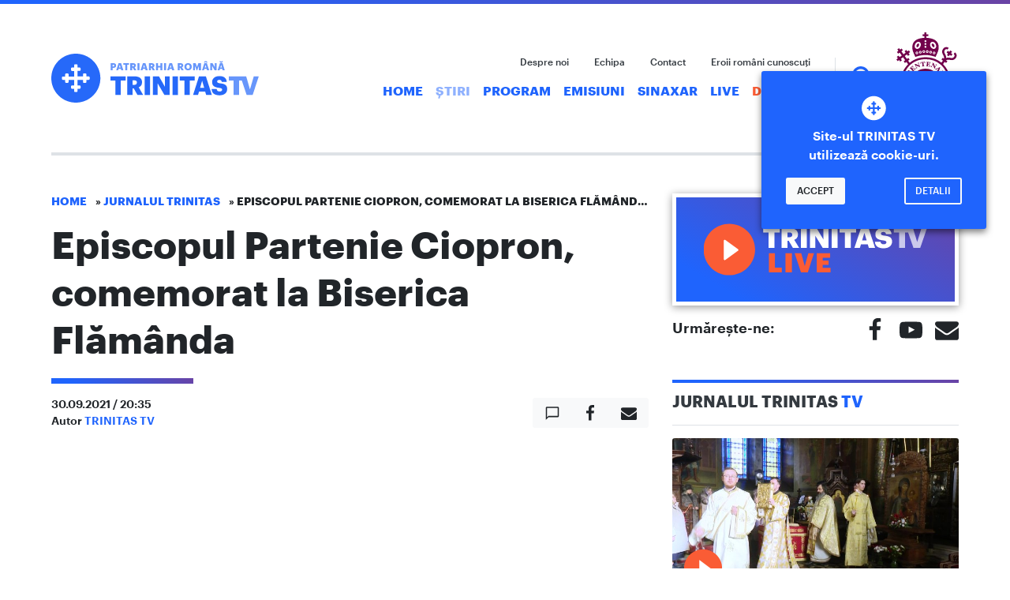

--- FILE ---
content_type: text/html; charset=UTF-8
request_url: https://www.trinitas.tv/episcopul-partenie-ciopron-comemorat-la-biserica-flamanda/
body_size: 13055
content:

<!DOCTYPE html>
<html lang="ro-RO">
<head>
    <meta charset="UTF-8">
    <meta name="viewport" content="width=device-width, initial-scale=1, shrink-to-fit=no, user-scalable=no">
    <meta http-equiv="x-ua-compatible" content="ie=edge">

    <link rel="profile" href="http://gmpg.org/xfn/11">
    <link rel="pingback" href="https://www.trinitas.tv/xmlrpc.php">
    <meta name='robots' content='index, follow, max-image-preview:large, max-snippet:-1, max-video-preview:-1' />

	<!-- This site is optimized with the Yoast SEO plugin v21.7 - https://yoast.com/wordpress/plugins/seo/ -->
	<title>Episcopul Partenie Ciopron, comemorat la Biserica Flămânda - TRINITAS TV</title>
	<meta name="description" content="Prin intermediul TRINITAS TV, o televiziune cultural-religioasa, Patriarhia Română informează opinia publică despre evenimentele bisericeşti, lucrarea pastoral-misionară, socială, educaţională şi culturală a Bisericii, aducând în atenţia publicului istoria, cultura şi tezaurul de credinţă şi spiritualitate creştină românească în context european." />
	<link rel="canonical" href="https://www.trinitas.tv/episcopul-partenie-ciopron-comemorat-la-biserica-flamanda/" />
	<meta property="og:locale" content="ro_RO" />
	<meta property="og:type" content="article" />
	<meta property="og:title" content="Episcopul Partenie Ciopron, comemorat la Biserica Flămânda - TRINITAS TV" />
	<meta property="og:description" content="Prin intermediul TRINITAS TV, o televiziune cultural-religioasa, Patriarhia Română informează opinia publică despre evenimentele bisericeşti, lucrarea pastoral-misionară, socială, educaţională şi culturală a Bisericii, aducând în atenţia publicului istoria, cultura şi tezaurul de credinţă şi spiritualitate creştină românească în context european." />
	<meta property="og:url" content="https://www.trinitas.tv/episcopul-partenie-ciopron-comemorat-la-biserica-flamanda/" />
	<meta property="og:site_name" content="TRINITAS TV" />
	<meta property="article:publisher" content="https://www.facebook.com/trinitastv/" />
	<meta property="article:published_time" content="2021-09-30T17:35:39+00:00" />
	<meta property="og:image" content="https://i0.wp.com/www.trinitas.tv/wp-content/uploads/2021/09/3.FLAMANDA.jpg?fit=1920%2C1080&ssl=1" />
	<meta property="og:image:width" content="1920" />
	<meta property="og:image:height" content="1080" />
	<meta property="og:image:type" content="image/jpeg" />
	<meta name="author" content="TRINITAS TV" />
	<meta name="twitter:card" content="summary_large_image" />
	<meta name="twitter:label1" content="Scris de" />
	<meta name="twitter:data1" content="TRINITAS TV" />
	<script type="application/ld+json" class="yoast-schema-graph">{"@context":"https://schema.org","@graph":[{"@type":"WebPage","@id":"https://www.trinitas.tv/episcopul-partenie-ciopron-comemorat-la-biserica-flamanda/","url":"https://www.trinitas.tv/episcopul-partenie-ciopron-comemorat-la-biserica-flamanda/","name":"Episcopul Partenie Ciopron, comemorat la Biserica Flămânda - TRINITAS TV","isPartOf":{"@id":"https://www.trinitas.tv/#website"},"primaryImageOfPage":{"@id":"https://www.trinitas.tv/episcopul-partenie-ciopron-comemorat-la-biserica-flamanda/#primaryimage"},"image":{"@id":"https://www.trinitas.tv/episcopul-partenie-ciopron-comemorat-la-biserica-flamanda/#primaryimage"},"thumbnailUrl":"https://www.trinitas.tv/wp-content/uploads/2021/09/3.FLAMANDA.jpg","datePublished":"2021-09-30T17:35:39+00:00","dateModified":"2021-09-30T17:35:39+00:00","author":{"@id":"https://www.trinitas.tv/#/schema/person/f1d2528fd24f2fbe67d81011c3d551e0"},"description":"Prin intermediul TRINITAS TV, o televiziune cultural-religioasa, Patriarhia Română informează opinia publică despre evenimentele bisericeşti, lucrarea pastoral-misionară, socială, educaţională şi culturală a Bisericii, aducând în atenţia publicului istoria, cultura şi tezaurul de credinţă şi spiritualitate creştină românească în context european.","breadcrumb":{"@id":"https://www.trinitas.tv/episcopul-partenie-ciopron-comemorat-la-biserica-flamanda/#breadcrumb"},"inLanguage":"ro-RO","potentialAction":[{"@type":"ReadAction","target":["https://www.trinitas.tv/episcopul-partenie-ciopron-comemorat-la-biserica-flamanda/"]}]},{"@type":"ImageObject","inLanguage":"ro-RO","@id":"https://www.trinitas.tv/episcopul-partenie-ciopron-comemorat-la-biserica-flamanda/#primaryimage","url":"https://www.trinitas.tv/wp-content/uploads/2021/09/3.FLAMANDA.jpg","contentUrl":"https://www.trinitas.tv/wp-content/uploads/2021/09/3.FLAMANDA.jpg","width":1920,"height":1080},{"@type":"BreadcrumbList","@id":"https://www.trinitas.tv/episcopul-partenie-ciopron-comemorat-la-biserica-flamanda/#breadcrumb","itemListElement":[{"@type":"ListItem","position":1,"name":"Home","item":"https://www.trinitas.tv/"},{"@type":"ListItem","position":2,"name":"Jurnalul Trinitas","item":"https://www.trinitas.tv/category/jurnalul-trinitas/"},{"@type":"ListItem","position":3,"name":"Episcopul Partenie Ciopron, comemorat la Biserica Flămânda"}]},{"@type":"WebSite","@id":"https://www.trinitas.tv/#website","url":"https://www.trinitas.tv/","name":"TRINITAS TV","description":"Televiziunea Patriarhiei Române","potentialAction":[{"@type":"SearchAction","target":{"@type":"EntryPoint","urlTemplate":"https://www.trinitas.tv/?s={search_term_string}"},"query-input":"required name=search_term_string"}],"inLanguage":"ro-RO"},{"@type":"Person","@id":"https://www.trinitas.tv/#/schema/person/f1d2528fd24f2fbe67d81011c3d551e0","name":"TRINITAS TV","image":{"@type":"ImageObject","inLanguage":"ro-RO","@id":"https://www.trinitas.tv/#/schema/person/image/","url":"https://secure.gravatar.com/avatar/b91829112e2cd40b7e943d4731f6f805?s=96&d=mm&r=g","contentUrl":"https://secure.gravatar.com/avatar/b91829112e2cd40b7e943d4731f6f805?s=96&d=mm&r=g","caption":"TRINITAS TV"},"sameAs":["http://trinitas.tv"],"url":"https://www.trinitas.tv/author/tudor_chiriac/"}]}</script>
	<!-- / Yoast SEO plugin. -->


<link rel='dns-prefetch' href='//ajax.googleapis.com' />
<link rel="alternate" type="application/rss+xml" title="TRINITAS TV &raquo; Flux" href="https://www.trinitas.tv/feed/" />
<link rel="alternate" type="application/rss+xml" title="TRINITAS TV &raquo; Flux comentarii" href="https://www.trinitas.tv/comments/feed/" />
<link rel="alternate" type="application/rss+xml" title="Flux comentarii TRINITAS TV &raquo; Episcopul Partenie Ciopron, comemorat la Biserica Flămânda" href="https://www.trinitas.tv/episcopul-partenie-ciopron-comemorat-la-biserica-flamanda/feed/" />
<link rel='stylesheet' id='wp-block-library-css' href='https://www.trinitas.tv/wp-includes/css/dist/block-library/style.min.css?ver=bfb42a2b242cc5b9ac4b841e9d2ba803' type='text/css' media='all' />
<style id='classic-theme-styles-inline-css' type='text/css'>
/*! This file is auto-generated */
.wp-block-button__link{color:#fff;background-color:#32373c;border-radius:9999px;box-shadow:none;text-decoration:none;padding:calc(.667em + 2px) calc(1.333em + 2px);font-size:1.125em}.wp-block-file__button{background:#32373c;color:#fff;text-decoration:none}
</style>
<style id='global-styles-inline-css' type='text/css'>
body{--wp--preset--color--black: #000000;--wp--preset--color--cyan-bluish-gray: #abb8c3;--wp--preset--color--white: #ffffff;--wp--preset--color--pale-pink: #f78da7;--wp--preset--color--vivid-red: #cf2e2e;--wp--preset--color--luminous-vivid-orange: #ff6900;--wp--preset--color--luminous-vivid-amber: #fcb900;--wp--preset--color--light-green-cyan: #7bdcb5;--wp--preset--color--vivid-green-cyan: #00d084;--wp--preset--color--pale-cyan-blue: #8ed1fc;--wp--preset--color--vivid-cyan-blue: #0693e3;--wp--preset--color--vivid-purple: #9b51e0;--wp--preset--gradient--vivid-cyan-blue-to-vivid-purple: linear-gradient(135deg,rgba(6,147,227,1) 0%,rgb(155,81,224) 100%);--wp--preset--gradient--light-green-cyan-to-vivid-green-cyan: linear-gradient(135deg,rgb(122,220,180) 0%,rgb(0,208,130) 100%);--wp--preset--gradient--luminous-vivid-amber-to-luminous-vivid-orange: linear-gradient(135deg,rgba(252,185,0,1) 0%,rgba(255,105,0,1) 100%);--wp--preset--gradient--luminous-vivid-orange-to-vivid-red: linear-gradient(135deg,rgba(255,105,0,1) 0%,rgb(207,46,46) 100%);--wp--preset--gradient--very-light-gray-to-cyan-bluish-gray: linear-gradient(135deg,rgb(238,238,238) 0%,rgb(169,184,195) 100%);--wp--preset--gradient--cool-to-warm-spectrum: linear-gradient(135deg,rgb(74,234,220) 0%,rgb(151,120,209) 20%,rgb(207,42,186) 40%,rgb(238,44,130) 60%,rgb(251,105,98) 80%,rgb(254,248,76) 100%);--wp--preset--gradient--blush-light-purple: linear-gradient(135deg,rgb(255,206,236) 0%,rgb(152,150,240) 100%);--wp--preset--gradient--blush-bordeaux: linear-gradient(135deg,rgb(254,205,165) 0%,rgb(254,45,45) 50%,rgb(107,0,62) 100%);--wp--preset--gradient--luminous-dusk: linear-gradient(135deg,rgb(255,203,112) 0%,rgb(199,81,192) 50%,rgb(65,88,208) 100%);--wp--preset--gradient--pale-ocean: linear-gradient(135deg,rgb(255,245,203) 0%,rgb(182,227,212) 50%,rgb(51,167,181) 100%);--wp--preset--gradient--electric-grass: linear-gradient(135deg,rgb(202,248,128) 0%,rgb(113,206,126) 100%);--wp--preset--gradient--midnight: linear-gradient(135deg,rgb(2,3,129) 0%,rgb(40,116,252) 100%);--wp--preset--font-size--small: 13px;--wp--preset--font-size--medium: 20px;--wp--preset--font-size--large: 36px;--wp--preset--font-size--x-large: 42px;--wp--preset--spacing--20: 0.44rem;--wp--preset--spacing--30: 0.67rem;--wp--preset--spacing--40: 1rem;--wp--preset--spacing--50: 1.5rem;--wp--preset--spacing--60: 2.25rem;--wp--preset--spacing--70: 3.38rem;--wp--preset--spacing--80: 5.06rem;--wp--preset--shadow--natural: 6px 6px 9px rgba(0, 0, 0, 0.2);--wp--preset--shadow--deep: 12px 12px 50px rgba(0, 0, 0, 0.4);--wp--preset--shadow--sharp: 6px 6px 0px rgba(0, 0, 0, 0.2);--wp--preset--shadow--outlined: 6px 6px 0px -3px rgba(255, 255, 255, 1), 6px 6px rgba(0, 0, 0, 1);--wp--preset--shadow--crisp: 6px 6px 0px rgba(0, 0, 0, 1);}:where(.is-layout-flex){gap: 0.5em;}:where(.is-layout-grid){gap: 0.5em;}body .is-layout-flow > .alignleft{float: left;margin-inline-start: 0;margin-inline-end: 2em;}body .is-layout-flow > .alignright{float: right;margin-inline-start: 2em;margin-inline-end: 0;}body .is-layout-flow > .aligncenter{margin-left: auto !important;margin-right: auto !important;}body .is-layout-constrained > .alignleft{float: left;margin-inline-start: 0;margin-inline-end: 2em;}body .is-layout-constrained > .alignright{float: right;margin-inline-start: 2em;margin-inline-end: 0;}body .is-layout-constrained > .aligncenter{margin-left: auto !important;margin-right: auto !important;}body .is-layout-constrained > :where(:not(.alignleft):not(.alignright):not(.alignfull)){max-width: var(--wp--style--global--content-size);margin-left: auto !important;margin-right: auto !important;}body .is-layout-constrained > .alignwide{max-width: var(--wp--style--global--wide-size);}body .is-layout-flex{display: flex;}body .is-layout-flex{flex-wrap: wrap;align-items: center;}body .is-layout-flex > *{margin: 0;}body .is-layout-grid{display: grid;}body .is-layout-grid > *{margin: 0;}:where(.wp-block-columns.is-layout-flex){gap: 2em;}:where(.wp-block-columns.is-layout-grid){gap: 2em;}:where(.wp-block-post-template.is-layout-flex){gap: 1.25em;}:where(.wp-block-post-template.is-layout-grid){gap: 1.25em;}.has-black-color{color: var(--wp--preset--color--black) !important;}.has-cyan-bluish-gray-color{color: var(--wp--preset--color--cyan-bluish-gray) !important;}.has-white-color{color: var(--wp--preset--color--white) !important;}.has-pale-pink-color{color: var(--wp--preset--color--pale-pink) !important;}.has-vivid-red-color{color: var(--wp--preset--color--vivid-red) !important;}.has-luminous-vivid-orange-color{color: var(--wp--preset--color--luminous-vivid-orange) !important;}.has-luminous-vivid-amber-color{color: var(--wp--preset--color--luminous-vivid-amber) !important;}.has-light-green-cyan-color{color: var(--wp--preset--color--light-green-cyan) !important;}.has-vivid-green-cyan-color{color: var(--wp--preset--color--vivid-green-cyan) !important;}.has-pale-cyan-blue-color{color: var(--wp--preset--color--pale-cyan-blue) !important;}.has-vivid-cyan-blue-color{color: var(--wp--preset--color--vivid-cyan-blue) !important;}.has-vivid-purple-color{color: var(--wp--preset--color--vivid-purple) !important;}.has-black-background-color{background-color: var(--wp--preset--color--black) !important;}.has-cyan-bluish-gray-background-color{background-color: var(--wp--preset--color--cyan-bluish-gray) !important;}.has-white-background-color{background-color: var(--wp--preset--color--white) !important;}.has-pale-pink-background-color{background-color: var(--wp--preset--color--pale-pink) !important;}.has-vivid-red-background-color{background-color: var(--wp--preset--color--vivid-red) !important;}.has-luminous-vivid-orange-background-color{background-color: var(--wp--preset--color--luminous-vivid-orange) !important;}.has-luminous-vivid-amber-background-color{background-color: var(--wp--preset--color--luminous-vivid-amber) !important;}.has-light-green-cyan-background-color{background-color: var(--wp--preset--color--light-green-cyan) !important;}.has-vivid-green-cyan-background-color{background-color: var(--wp--preset--color--vivid-green-cyan) !important;}.has-pale-cyan-blue-background-color{background-color: var(--wp--preset--color--pale-cyan-blue) !important;}.has-vivid-cyan-blue-background-color{background-color: var(--wp--preset--color--vivid-cyan-blue) !important;}.has-vivid-purple-background-color{background-color: var(--wp--preset--color--vivid-purple) !important;}.has-black-border-color{border-color: var(--wp--preset--color--black) !important;}.has-cyan-bluish-gray-border-color{border-color: var(--wp--preset--color--cyan-bluish-gray) !important;}.has-white-border-color{border-color: var(--wp--preset--color--white) !important;}.has-pale-pink-border-color{border-color: var(--wp--preset--color--pale-pink) !important;}.has-vivid-red-border-color{border-color: var(--wp--preset--color--vivid-red) !important;}.has-luminous-vivid-orange-border-color{border-color: var(--wp--preset--color--luminous-vivid-orange) !important;}.has-luminous-vivid-amber-border-color{border-color: var(--wp--preset--color--luminous-vivid-amber) !important;}.has-light-green-cyan-border-color{border-color: var(--wp--preset--color--light-green-cyan) !important;}.has-vivid-green-cyan-border-color{border-color: var(--wp--preset--color--vivid-green-cyan) !important;}.has-pale-cyan-blue-border-color{border-color: var(--wp--preset--color--pale-cyan-blue) !important;}.has-vivid-cyan-blue-border-color{border-color: var(--wp--preset--color--vivid-cyan-blue) !important;}.has-vivid-purple-border-color{border-color: var(--wp--preset--color--vivid-purple) !important;}.has-vivid-cyan-blue-to-vivid-purple-gradient-background{background: var(--wp--preset--gradient--vivid-cyan-blue-to-vivid-purple) !important;}.has-light-green-cyan-to-vivid-green-cyan-gradient-background{background: var(--wp--preset--gradient--light-green-cyan-to-vivid-green-cyan) !important;}.has-luminous-vivid-amber-to-luminous-vivid-orange-gradient-background{background: var(--wp--preset--gradient--luminous-vivid-amber-to-luminous-vivid-orange) !important;}.has-luminous-vivid-orange-to-vivid-red-gradient-background{background: var(--wp--preset--gradient--luminous-vivid-orange-to-vivid-red) !important;}.has-very-light-gray-to-cyan-bluish-gray-gradient-background{background: var(--wp--preset--gradient--very-light-gray-to-cyan-bluish-gray) !important;}.has-cool-to-warm-spectrum-gradient-background{background: var(--wp--preset--gradient--cool-to-warm-spectrum) !important;}.has-blush-light-purple-gradient-background{background: var(--wp--preset--gradient--blush-light-purple) !important;}.has-blush-bordeaux-gradient-background{background: var(--wp--preset--gradient--blush-bordeaux) !important;}.has-luminous-dusk-gradient-background{background: var(--wp--preset--gradient--luminous-dusk) !important;}.has-pale-ocean-gradient-background{background: var(--wp--preset--gradient--pale-ocean) !important;}.has-electric-grass-gradient-background{background: var(--wp--preset--gradient--electric-grass) !important;}.has-midnight-gradient-background{background: var(--wp--preset--gradient--midnight) !important;}.has-small-font-size{font-size: var(--wp--preset--font-size--small) !important;}.has-medium-font-size{font-size: var(--wp--preset--font-size--medium) !important;}.has-large-font-size{font-size: var(--wp--preset--font-size--large) !important;}.has-x-large-font-size{font-size: var(--wp--preset--font-size--x-large) !important;}
.wp-block-navigation a:where(:not(.wp-element-button)){color: inherit;}
:where(.wp-block-post-template.is-layout-flex){gap: 1.25em;}:where(.wp-block-post-template.is-layout-grid){gap: 1.25em;}
:where(.wp-block-columns.is-layout-flex){gap: 2em;}:where(.wp-block-columns.is-layout-grid){gap: 2em;}
.wp-block-pullquote{font-size: 1.5em;line-height: 1.6;}
</style>
<link rel='stylesheet' id='style.css-css' href='https://www.trinitas.tv/wp-content/themes/trinitas.tv/style.css?ver=2.3.2' type='text/css' media='all' />
<link rel='stylesheet' id='style-tmp.css-css' href='https://www.trinitas.tv/wp-content/themes/trinitas.tv/style-tmp.css?ver=2.3.2' type='text/css' media='all' />
<link rel='stylesheet' id='__EPYT__style-css' href='https://www.trinitas.tv/wp-content/plugins/youtube-embed-plus-pro/styles/ytprefs.min.css?ver=14.2.1' type='text/css' media='all' />
<style id='__EPYT__style-inline-css' type='text/css'>

                .epyt-gallery-thumb {
                        width: 33.333%;
                }
                
</style>
<link rel='stylesheet' id='__disptype__-css' href='https://www.trinitas.tv/wp-content/plugins/youtube-embed-plus-pro/scripts/lity.min.css?ver=14.2.1' type='text/css' media='all' />
<script type='text/javascript' defer src='https://ajax.googleapis.com/ajax/libs/jquery/3.3.1/jquery.slim.min.js' id='jquery-js'></script>
<script type='text/javascript' id='main.js-js-extra'>
/* <![CDATA[ */
var settings = {"theme-path":"https:\/\/www.trinitas.tv\/wp-content\/themes\/trinitas.tv","home-url":"https:\/\/www.trinitas.tv","nonce":"4aa1e60357","email-contact":"contact@trinitastv.ro"};
/* ]]> */
</script>
<script type='text/javascript' defer src='https://www.trinitas.tv/wp-content/themes/trinitas.tv/assets/js/main.js?ver=2.3.2' id='main.js-js'></script>
<script type='text/javascript' defer src='https://www.trinitas.tv/wp-content/plugins/youtube-embed-plus-pro/scripts/lity.min.js?ver=14.2.1' id='__dispload__-js'></script>
<script type='text/javascript' id='__ytprefs__-js-extra'>
/* <![CDATA[ */
var _EPYT_ = {"ajaxurl":"https:\/\/www.trinitas.tv\/wp-admin\/admin-ajax.php","security":"7fc29c0a71","gallery_scrolloffset":"20","eppathtoscripts":"https:\/\/www.trinitas.tv\/wp-content\/plugins\/youtube-embed-plus-pro\/scripts\/","eppath":"https:\/\/www.trinitas.tv\/wp-content\/plugins\/youtube-embed-plus-pro\/","epresponsiveselector":"[\"iframe.__youtube_prefs__\"]","epdovol":"1","version":"14.2.1","evselector":"iframe.__youtube_prefs__[src], iframe[src*=\"youtube.com\/embed\/\"], iframe[src*=\"youtube-nocookie.com\/embed\/\"]","ajax_compat":"","maxres_facade":"eager","ytapi_load":"light","pause_others":"","stopMobileBuffer":"1","facade_mode":"","not_live_on_channel":"","not_live_showtime":"180","vi_active":"","vi_js_posttypes":[]};
/* ]]> */
</script>
<script type='text/javascript' defer src='https://www.trinitas.tv/wp-content/plugins/youtube-embed-plus-pro/scripts/ytprefs.min.js?ver=14.2.1' id='__ytprefs__-js'></script>
<link rel="https://api.w.org/" href="https://www.trinitas.tv/wp-json/" /><link rel="alternate" type="application/json" href="https://www.trinitas.tv/wp-json/wp/v2/posts/91057" /><link rel='shortlink' href='https://www.trinitas.tv/?p=91057' />
<link rel="alternate" type="application/json+oembed" href="https://www.trinitas.tv/wp-json/oembed/1.0/embed?url=https%3A%2F%2Fwww.trinitas.tv%2Fepiscopul-partenie-ciopron-comemorat-la-biserica-flamanda%2F" />
<link rel="alternate" type="text/xml+oembed" href="https://www.trinitas.tv/wp-json/oembed/1.0/embed?url=https%3A%2F%2Fwww.trinitas.tv%2Fepiscopul-partenie-ciopron-comemorat-la-biserica-flamanda%2F&#038;format=xml" />
<script async src="https://www.googletagmanager.com/gtag/js?id=UA-58593700-1"></script>
    <script>
        window.dataLayer = window.dataLayer || [];
        function gtag(){dataLayer.push(arguments);}
        gtag('js', new Date());

        gtag('config', 'UA-58593700-1');
    </script><link href="https://fonts.googleapis.com/css?family=Roboto" rel="stylesheet"><link rel="icon" href="https://www.trinitas.tv/wp-content/themes/trinitas.tv/assets/imgs/favicons/favicon.ico">
    <link rel="icon" href="https://www.trinitas.tv/wp-content/themes/trinitas.tv/assets/imgs/favicons/favicon-32x32.png" sizes="32x32" type="image/png">
    <link rel="icon" href="https://www.trinitas.tv/wp-content/themes/trinitas.tv/assets/imgs/favicons/android-icon-192x192.png" sizes="192x192" type="image/png">
    <link rel="apple-touch-icon" href="https://www.trinitas.tv/wp-content/themes/trinitas.tv/assets/imgs/favicons/apple-icon-180x180.png">
    <meta name="msapplication-square310x310logo" content="https://www.trinitas.tv/wp-content/themes/trinitas.tv/assets/imgs/favicons/ms-icon-310x310.png">
    <meta name="theme-color" content="#1f64fd">
    <meta name="msapplication-navbutton-color" content="#1f64fd"><meta name="facebook-domain-verification" content="fxlv1p0ve7js2axqt4uws8pi28yyba" />
</head>

<body class="post-template-default single single-post postid-91057 single-format-video has-Menu">

<a href="#content" class="sr-only sr-only-focusable">Skip to main content</a>

<header class="site-header fixed-top">
        <nav class="navbar navbar-expand-md navbar-dark bg-primary"><div class="container-fluid">

            <a href="https://www.trinitas.tv" class="navbar-brand"><span class="brand-logo">TRINITAS TV</span></a>
            <div class="d-flex">
                <button type="button" class="navbar-toggler py-0 border-0 d-block js-btn-search">
                    <span class="icon icon-search icon-lg d-block" role="img"><svg><title>search icon</title><use xmlns:xlink="http://www.w3.org/1999/xlink" xlink:href="#icon-search"></use></svg></span>                </button>
                <button type="button" data-toggle="collapse" data-target="#collapsing-navbar" aria-controls="collapsing-navbar" aria-expanded="false" class="navbar-toggler" aria-label="Meniu">
                    <span class="navbar-toggler-icon"></span>
                </button>
            </div>

            <div id="collapsing-navbar" class="collapse navbar-collapse"><ul id="menu-main" class="navbar-nav"><li id="menu-item-82" class="menu-item menu-item-type-custom menu-item-object-custom menu-item-home menu-item-82 nav-item"><a href="https://www.trinitas.tv/" class="nav-link">Home</a></li>
<li id="menu-item-1301" class="menu-item menu-item-type-taxonomy menu-item-object-category current-post-ancestor current-menu-parent current-post-parent menu-item-1301 nav-item active"><a href="https://www.trinitas.tv/category/jurnalul-trinitas/" class="nav-link">Știri</a></li>
<li id="menu-item-173705" class="menu-item menu-item-type-post_type menu-item-object-page menu-item-173705 nav-item"><a href="https://www.trinitas.tv/program-trinitas-tv/" class="nav-link">Program</a></li>
<li id="menu-item-83" class="menu-item menu-item-type-taxonomy menu-item-object-category menu-item-83 nav-item"><a href="https://www.trinitas.tv/category/emisiuni/" class="nav-link">Emisiuni</a></li>
<li id="menu-item-10192" class="menu-item menu-item-type-taxonomy menu-item-object-category menu-item-10192 nav-item"><a href="https://www.trinitas.tv/category/calendar-ortodox/" class="nav-link">Sinaxar</a></li>
<li id="menu-item-85" class="menu-item menu-item-type-post_type menu-item-object-page menu-item-85 nav-item"><a href="https://www.trinitas.tv/live/" class="nav-link">Live</a></li>
<li id="menu-item-135998" class="text-primary menu-item menu-item-type-custom menu-item-object-custom menu-item-135998 nav-item"><a href="https://donatii.trinitas.tv" class="nav-link">Donează</a></li>
</ul><ul id="menu-quick" class="navbar-nav navbar-quick"><li id="menu-item-87" class="menu-item menu-item-type-post_type menu-item-object-page menu-item-87 nav-item"><a href="https://www.trinitas.tv/despre-noi/" class="nav-link">Despre noi</a></li>
<li id="menu-item-88" class="menu-item menu-item-type-post_type menu-item-object-page menu-item-88 nav-item"><a href="https://www.trinitas.tv/echipa/" class="nav-link">Echipa</a></li>
<li id="menu-item-89" class="menu-item menu-item-type-post_type menu-item-object-page menu-item-89 nav-item"><a href="https://www.trinitas.tv/contact/" class="nav-link">Contact</a></li>
<li id="menu-item-47466" class="d-none d-md-inline-block menu-item menu-item-type-custom menu-item-object-custom menu-item-47466 nav-item"><a href="https://www.trinitas.tv/eroi/" class="nav-link">Eroii români cunoscuți</a></li>
</ul></div>

            <a href="https://www.trinitas.tv/category/2025-anul-centenar-al-patriarhiei-romane/" class="bor-logo">Biserica Ortodoxă Română</a>

        </div></nav>

        </header>

<div id="content" class="site-wrap container-fluid" tabindex="-1">
<div class="row">
    <main class="site-content col-12 col-md-8"><div class="breadcrumb"><span><span><a href="https://www.trinitas.tv/">Home</a></span> » <span><a href="https://www.trinitas.tv/category/jurnalul-trinitas/">Jurnalul Trinitas</a></span> » <span class="breadcrumb_last" aria-current="page">Episcopul Partenie Ciopron, comemorat la Biserica Flămânda</span></span></div>
<article id="post-91057" class="post-91057 post type-post status-publish format-video has-post-thumbnail hentry category-jurnalul-trinitas post_format-post-format-video">

    <header class="entry-header">
        <h1 class="entry-title">Episcopul Partenie Ciopron, comemorat la Biserica Flămânda</h1>        <div class="row align-items-center entry-meta"><div class="col-12 col-sm-8"><ul class="list-unstyled"><li><time class="entry-date published updated" datetime="2021-09-30T20:35:39+03:00">30.09.2021 / 20:35</time></li><li>Autor  <a href="https://www.trinitas.tv/author/tudor_chiriac/">TRINITAS TV</a></li></ul></div><div class="col-12 col-sm-4 text-sm-right"><div class="btn-group btn-group-share btn-group-lg" role="group"><a href="#comments" class="btn btn-light js-scroll"><span class="icon icon-comment" role="img"><svg><title>comment icon</title><use xmlns:xlink="http://www.w3.org/1999/xlink" xlink:href="#icon-comment"></use></svg></span></a><button type="button" class="btn btn-light js-btn-share" data-share-to="facebook"><span class="icon icon-facebook" role="img"><svg><title>facebook icon</title><use xmlns:xlink="http://www.w3.org/1999/xlink" xlink:href="#icon-facebook"></use></svg></span><span class="counter c_facebook small"></span></button><button type="button" class="btn btn-light js-mailto" data-to="" data-subject="Citește acest articol" data-body="Bună,

te rog citește acest articol interesant:
Episcopul Partenie Ciopron, comemorat la Biserica Flămânda - https://www.trinitas.tv/episcopul-partenie-ciopron-comemorat-la-biserica-flamanda/"><span class="icon icon-email" role="img"><svg><title>email icon</title><use xmlns:xlink="http://www.w3.org/1999/xlink" xlink:href="#icon-email"></use></svg></span></div></div></div>    </header>

    <div class="entry-content"><div class="epyt-video-wrapper"><iframe  style="display: block; margin: 0px auto;"  id="_ytid_41610"  width="780" height="440"  data-origwidth="780" data-origheight="440"  data-relstop="1" src="https://www.youtube.com/embed/xZWAzyKN-eg?enablejsapi=1&#038;autoplay=1&#038;cc_load_policy=0&#038;cc_lang_pref=&#038;iv_load_policy=3&#038;loop=0&#038;modestbranding=1&#038;rel=0&#038;fs=1&#038;playsinline=0&#038;autohide=2&#038;theme=dark&#038;color=white&#038;controls=1&#038;" class="__youtube_prefs__  epyt-is-override  no-lazyload" title="YouTube player"  allow="fullscreen; accelerometer; autoplay; clipboard-write; encrypted-media; gyroscope; picture-in-picture" allowfullscreen data-no-lazy="1" data-skipgform_ajax_framebjll=""></iframe></div>
</div>

    <footer class="entry-footer">
        <div class="entry-share"><div class="row align-items-center text-center"><div class="col-12 col-lg-6 text-lg-left"><h3>SUSȚINE TRINITAS TV</h3><p class="d-lg-block">Dacă ți-a plăcut această emisiune susține-o într-un mod concret, rapid și sigur. Donează pentru activitatea TRINITAS TV utilizând cardul bancar, Apple Pay sau Google Pay.</p><a href="https://donatii.trinitas.tv" class="btn-doneaza">Donează acum!</a></div><div class="col-12 col-lg-6 align-items-center donate"><img src="https://www.trinitas.tv/wp-content/uploads/2023/10/doneaza-articol-2@2x.png" alt="Sustine TRINITAS TV" width="343" height="241"></div></div></div>    </footer>

</article>
<div class='yarpp yarpp-related yarpp-related-website yarpp-template-thumbnails'>
<!-- YARPP Thumbnails -->
<h3>Related posts:</h3>
<div class="yarpp-thumbnails-horizontal">
<a class='yarpp-thumbnail' rel='norewrite' href='https://www.trinitas.tv/episcopul-nicolae-popovici-comemorat-in-parohia-oradea-vii/' title='Episcopul Nicolae Popovici, comemorat în Parohia Oradea Vii'>
<img width="120" height="120" src="https://www.trinitas.tv/wp-content/uploads/2023/10/9.-Ungaria-ieri-120x120.jpg" class="attachment-yarpp-thumbnail size-yarpp-thumbnail wp-post-image" alt="" decoding="async" data-pin-nopin="true" loading="lazy" /><span class="yarpp-thumbnail-title">Episcopul Nicolae Popovici, comemorat în Parohia Oradea Vii</span></a>
<a class='yarpp-thumbnail' rel='norewrite' href='https://www.trinitas.tv/cinstire-adusa-sfantului-haralambie-la-biserica-flamanda/' title='Cinstire adusă Sfântului Haralambie, la Biserica Flămânda'>
<img width="120" height="120" src="https://www.trinitas.tv/wp-content/uploads/2023/02/5.FLAMANDA-120x120.jpg" class="attachment-yarpp-thumbnail size-yarpp-thumbnail wp-post-image" alt="" decoding="async" data-pin-nopin="true" loading="lazy" /><span class="yarpp-thumbnail-title">Cinstire adusă Sfântului Haralambie, la Biserica Flămânda</span></a>
<a class='yarpp-thumbnail' rel='norewrite' href='https://www.trinitas.tv/episcopul-roman-ciorogariu-a-fost-comemorat-la-pecica/' title='Episcopul Roman Ciorogariu a fost comemorat la Pecica'>
<img width="120" height="120" src="https://www.trinitas.tv/wp-content/uploads/2022/12/TIMISOARA-120x120.jpg" class="attachment-yarpp-thumbnail size-yarpp-thumbnail wp-post-image" alt="" decoding="async" data-pin-nopin="true" loading="lazy" /><span class="yarpp-thumbnail-title">Episcopul Roman Ciorogariu a fost comemorat la Pecica</span></a>
<a class='yarpp-thumbnail' rel='norewrite' href='https://www.trinitas.tv/episcopul-ioan-metianu-a-fost-comemorat-la-arad/' title='Episcopul Ioan Mețianu a fost comemorat la Arad'>
<img width="120" height="120" src="https://www.trinitas.tv/wp-content/uploads/2022/02/3.-Arad-120x120.jpg" class="attachment-yarpp-thumbnail size-yarpp-thumbnail wp-post-image" alt="" decoding="async" data-pin-nopin="true" loading="lazy" /><span class="yarpp-thumbnail-title">Episcopul Ioan Mețianu a fost comemorat la Arad</span></a>
<a class='yarpp-thumbnail' rel='norewrite' href='https://www.trinitas.tv/episcopul-nicolae-ivan-comemorat-la-100-de-ani-de-la-instalarea-sa/' title='Episcopul Nicolae Ivan, comemorat la 100 de ani de la instalarea sa'>
<img width="120" height="120" src="https://www.trinitas.tv/wp-content/uploads/2021/12/4.CLUJ_-120x120.jpg" class="attachment-yarpp-thumbnail size-yarpp-thumbnail wp-post-image" alt="" decoding="async" data-pin-nopin="true" loading="lazy" /><span class="yarpp-thumbnail-title">Episcopul Nicolae Ivan, comemorat la 100 de ani de la instalarea sa</span></a>
<a class='yarpp-thumbnail' rel='norewrite' href='https://www.trinitas.tv/episcopul-emilian-birdas-va-fi-comemorat-in-episcopia-caransebesului/' title='Episcopul Emilian Birdaș va fi comemorat în Episcopia Caransebeșului'>
<img width="120" height="120" src="https://www.trinitas.tv/wp-content/uploads/2021/11/8.Caransebes-120x120.jpg" class="attachment-yarpp-thumbnail size-yarpp-thumbnail wp-post-image" alt="" decoding="async" data-pin-nopin="true" loading="lazy" /><span class="yarpp-thumbnail-title">Episcopul Emilian Birdaș va fi comemorat în Episcopia Caransebeșului</span></a>
<a class='yarpp-thumbnail' rel='norewrite' href='https://www.trinitas.tv/biserica-flamanda/' title='Biserica Flămânda'>
<img width="120" height="68" src="https://www.trinitas.tv/wp-content/uploads/2020/04/Pelerini-în-București.-Biserica-Flămânda-05-04-2020.jpg" class="attachment-yarpp-thumbnail size-yarpp-thumbnail wp-post-image" alt="" decoding="async" data-pin-nopin="true" loading="lazy" srcset="https://www.trinitas.tv/wp-content/uploads/2020/04/Pelerini-în-București.-Biserica-Flămânda-05-04-2020.jpg 1920w, https://www.trinitas.tv/wp-content/uploads/2020/04/Pelerini-în-București.-Biserica-Flămânda-05-04-2020-360x202.jpg 360w, https://www.trinitas.tv/wp-content/uploads/2020/04/Pelerini-în-București.-Biserica-Flămânda-05-04-2020-768x432.jpg 768w, https://www.trinitas.tv/wp-content/uploads/2020/04/Pelerini-în-București.-Biserica-Flămânda-05-04-2020-1024x576.jpg 1024w" sizes="(max-width: 120px) 100vw, 120px" /><span class="yarpp-thumbnail-title">Biserica Flămânda</span></a>
<a class='yarpp-thumbnail' rel='norewrite' href='https://www.trinitas.tv/expozitia-episcop-partenie-clinceni-ctitor-in-dobrogea-de-nord/' title='Expoziția „Episcop Partenie Clinceni &#8211; ctitor în Dobrogea de Nord”'>
<img width="120" height="68" src="https://www.trinitas.tv/wp-content/uploads/2019/06/7.TULCEA.jpg" class="attachment-yarpp-thumbnail size-yarpp-thumbnail wp-post-image" alt="" decoding="async" data-pin-nopin="true" loading="lazy" srcset="https://www.trinitas.tv/wp-content/uploads/2019/06/7.TULCEA.jpg 1920w, https://www.trinitas.tv/wp-content/uploads/2019/06/7.TULCEA-360x202.jpg 360w, https://www.trinitas.tv/wp-content/uploads/2019/06/7.TULCEA-768x432.jpg 768w, https://www.trinitas.tv/wp-content/uploads/2019/06/7.TULCEA-1024x576.jpg 1024w" sizes="(max-width: 120px) 100vw, 120px" /><span class="yarpp-thumbnail-title">Expoziția „Episcop Partenie Clinceni &#8211; ctitor în Dobrogea de Nord”</span></a>
<a class='yarpp-thumbnail' rel='norewrite' href='https://www.trinitas.tv/sfantul-ierarh-partenie-episcopul-lampsacului-7-februarie/' title='Sfântul Ierarh Partenie, Episcopul Lampsacului &#8211; 7 februarie'>
<img width="120" height="68" src="https://www.trinitas.tv/wp-content/uploads/2019/02/Sfântul-Ierarh-Partenie-Episcopul-Lampsacului-7-februarie.jpg" class="attachment-yarpp-thumbnail size-yarpp-thumbnail wp-post-image" alt="" decoding="async" data-pin-nopin="true" loading="lazy" srcset="https://www.trinitas.tv/wp-content/uploads/2019/02/Sfântul-Ierarh-Partenie-Episcopul-Lampsacului-7-februarie.jpg 1920w, https://www.trinitas.tv/wp-content/uploads/2019/02/Sfântul-Ierarh-Partenie-Episcopul-Lampsacului-7-februarie-360x202.jpg 360w, https://www.trinitas.tv/wp-content/uploads/2019/02/Sfântul-Ierarh-Partenie-Episcopul-Lampsacului-7-februarie-768x432.jpg 768w, https://www.trinitas.tv/wp-content/uploads/2019/02/Sfântul-Ierarh-Partenie-Episcopul-Lampsacului-7-februarie-1024x576.jpg 1024w" sizes="(max-width: 120px) 100vw, 120px" /><span class="yarpp-thumbnail-title">Sfântul Ierarh Partenie, Episcopul Lampsacului &#8211; 7 februarie</span></a>
<a class='yarpp-thumbnail' rel='norewrite' href='https://www.trinitas.tv/episcopul-vasile-moga-comemorat-la-sebes/' title='Episcopul Vasile Moga, comemorat la Sebeș'>
<span class="yarpp-thumbnail-default"><img src="http://trinitas.tv/wp-content/plugins/yet-another-related-posts-plugin/images/default.png" alt="Default Thumbnail" data-pin-nopin="true" /></span><span class="yarpp-thumbnail-title">Episcopul Vasile Moga, comemorat la Sebeș</span></a>
<a class='yarpp-thumbnail' rel='norewrite' href='https://www.trinitas.tv/biserica-parohiei-flamanda-isi-va-serba-hramul/' title='Biserica Parohiei Flămânda își va serba hramul'>
<span class="yarpp-thumbnail-default"><img src="http://trinitas.tv/wp-content/plugins/yet-another-related-posts-plugin/images/default.png" alt="Default Thumbnail" data-pin-nopin="true" /></span><span class="yarpp-thumbnail-title">Biserica Parohiei Flămânda își va serba hramul</span></a>
<a class='yarpp-thumbnail' rel='norewrite' href='https://www.trinitas.tv/simpozionul-partenie-cosma-180-de-ani-de-la-nastere/' title='Simpozionul „Partenie Cosma. 180 de ani de la naștere”'>
<span class="yarpp-thumbnail-default"><img src="http://trinitas.tv/wp-content/plugins/yet-another-related-posts-plugin/images/default.png" alt="Default Thumbnail" data-pin-nopin="true" /></span><span class="yarpp-thumbnail-title">Simpozionul „Partenie Cosma. 180 de ani de la naștere”</span></a>
</div>
</div>

<div id="comments" class="box box-comments"><div class="box-body">	<div id="respond" class="comment-respond">
		<div class="box-title">Adaugă <span class="text-primary">comentariu</span><div class="float-right"><a rel="nofollow" id="cancel-comment-reply-link" href="/episcopul-partenie-ciopron-comemorat-la-biserica-flamanda/#respond" style="display:none;">&times;</a></div></div><form action="https://www.trinitas.tv/wp-comments-post.php" method="post" id="commentform" class="form-comment" novalidate><p class="text-muted">Emailul tău nu va fi publicat. Cămpurile obligatorii sunt marcate cu *.</p><fieldset class="form-group"><label for="comment" class="sr-only">Comentariu*</label><textarea id="comment" name="comment" placeholder="Comentariu*" cols="45" rows="8" maxlength="65525" required="required" class="form-control"></textarea></fieldset><fieldset class="form-group"><label for="author" class="sr-only">Nume Prenume*</label><input type="text" id="author" name="author" value="" placeholder="Nume Prenume*" size="30" maxlength="245" class="form-control" required='required'></fieldset>
<div class="row"><fieldset class="form-group col-12 col-sm-6"><label for="email" class="sr-only">Email*</label><input type="email" id="email" name="email" value="" placeholder="Email*" size="30" maxlength="100" class="form-control" required='required'></fieldset>
<fieldset class="form-group col-12 col-sm-6"><label for="url" class="sr-only">Website</label><input type="url" id="url" name="url" value="" placeholder="Site web" size="30" maxlength="200" class="form-control"></fieldset></div>
<input name="submit" type="submit" id="submit" class="btn btn-block py-3 btn-primary" value="Trimite comentariul" /> <input type='hidden' name='comment_post_ID' value='91057' id='comment_post_ID' />
<input type='hidden' name='comment_parent' id='comment_parent' value='0' />
<p style="display: none;"><input type="hidden" id="akismet_comment_nonce" name="akismet_comment_nonce" value="ea91325d93" /></p><p style="display: none !important;"><label>&#916;<textarea name="ak_hp_textarea" cols="45" rows="8" maxlength="100"></textarea></label><input type="hidden" id="ak_js_1" name="ak_js" value="109"/><script>document.getElementById( "ak_js_1" ).setAttribute( "value", ( new Date() ).getTime() );</script></p></form>	</div><!-- #respond -->
	</div><p class="akismet_comment_form_privacy_notice">Acest site folosește Akismet pentru a reduce spamul. <a href="https://akismet.com/privacy/" target="_blank" rel="nofollow noopener">Află cum sunt procesate datele comentariilor tale</a>.</p></div>
<div class="box"><div class="box-header"><h3 class="box-title">Emisiuni <span class="text-primary">recente</span></h3></div><div class="box-body"><div class="row-sm row-articles">
<div class="col-12 col-sm-4 col-lg-6">    <article class="card card-article flex-column post-181083 post type-post status-publish format-video has-post-thumbnail hentry category-bucuria-povestilor post_format-post-format-video">

        <div class="card-img-top">
                <figure class="img-responsive img-responsive-16by9">
                    <a href="https://www.trinitas.tv/domnul-bancher/"><img width="768" height="432" src="https://www.trinitas.tv/wp-content/uploads/2026/01/BP_03_01_2026_DOMNUL-BANCHER_PD_EMISIE_.mp4.00_06_23_01.Still001-768x432.jpg" class="attachment-medium size-medium wp-post-image" alt="" decoding="async" fetchpriority="high" srcset="https://www.trinitas.tv/wp-content/uploads/2026/01/BP_03_01_2026_DOMNUL-BANCHER_PD_EMISIE_.mp4.00_06_23_01.Still001-768x432.jpg 768w, https://www.trinitas.tv/wp-content/uploads/2026/01/BP_03_01_2026_DOMNUL-BANCHER_PD_EMISIE_.mp4.00_06_23_01.Still001-1024x576.jpg 1024w, https://www.trinitas.tv/wp-content/uploads/2026/01/BP_03_01_2026_DOMNUL-BANCHER_PD_EMISIE_.mp4.00_06_23_01.Still001-360x202.jpg 360w, https://www.trinitas.tv/wp-content/uploads/2026/01/BP_03_01_2026_DOMNUL-BANCHER_PD_EMISIE_.mp4.00_06_23_01.Still001-1536x864.jpg 1536w, https://www.trinitas.tv/wp-content/uploads/2026/01/BP_03_01_2026_DOMNUL-BANCHER_PD_EMISIE_.mp4.00_06_23_01.Still001.jpg 1920w" sizes="(max-width: 768px) 100vw, 768px" /></a>
                    <span class="icon icon-play-circle" role="img"><svg><title>play-circle icon</title><use xmlns:xlink="http://www.w3.org/1999/xlink" xlink:href="#icon-play-circle"></use></svg></span>                </figure>
            </div>
        <div class="card-body">
            <div class="card-text text-truncate"><span class="entry-cat"><a href="https://www.trinitas.tv/category/emisiuni/emisiuni-pentru-copii/bucuria-povestilor/" rel="category tag">Bucuria Poveștilor</a></span></div>            <h2 class="card-title"><a href="https://www.trinitas.tv/domnul-bancher/" rel="bookmark">Domnul bancher</a></h2>            <div class="card-text text-muted"><time class="entry-date published" datetime="2026-01-03T19:30:00+02:00">03.01.2026</time><time datetime="2026-01-03T17:50:08+02:00" hidden>03.01.2026</time></div>        </div>

    </article>
</div>
<div class="col-12 col-sm-4 col-lg-6">    <article class="card card-article post-180988 post type-post status-publish format-video has-post-thumbnail hentry category-cuvantul-lui-dumnezeu-pentru-noi post_format-post-format-video">

        <div class="card-img-top">
                <figure class="img-responsive img-responsive-16by9">
                    <a href="https://www.trinitas.tv/inomenirea-lui-dumnezeu-si-puterea-atingerii-perspective-biblice/"><img width="768" height="432" src="https://www.trinitas.tv/wp-content/uploads/2026/01/vlcsnap-2026-01-01-18h31m35s921-768x432.jpg" class="attachment-medium size-medium wp-post-image" alt="" decoding="async" srcset="https://www.trinitas.tv/wp-content/uploads/2026/01/vlcsnap-2026-01-01-18h31m35s921-768x432.jpg 768w, https://www.trinitas.tv/wp-content/uploads/2026/01/vlcsnap-2026-01-01-18h31m35s921-1024x576.jpg 1024w, https://www.trinitas.tv/wp-content/uploads/2026/01/vlcsnap-2026-01-01-18h31m35s921-360x202.jpg 360w, https://www.trinitas.tv/wp-content/uploads/2026/01/vlcsnap-2026-01-01-18h31m35s921-1536x864.jpg 1536w, https://www.trinitas.tv/wp-content/uploads/2026/01/vlcsnap-2026-01-01-18h31m35s921.jpg 1920w" sizes="(max-width: 768px) 100vw, 768px" /></a>
                    <span class="icon icon-play-circle" role="img"><svg><title>play-circle icon</title><use xmlns:xlink="http://www.w3.org/1999/xlink" xlink:href="#icon-play-circle"></use></svg></span>                </figure>
            </div>
        <div class="card-body">
            <div class="card-text text-truncate"><span class="entry-cat"><a href="https://www.trinitas.tv/category/emisiuni/teologice/cuvantul-lui-dumnezeu-pentru-noi/" rel="category tag">Cuvantul lui Dumnezeu pentru noi</a></span></div>            <h2 class="card-title"><a href="https://www.trinitas.tv/inomenirea-lui-dumnezeu-si-puterea-atingerii-perspective-biblice/" rel="bookmark">Înomenirea lui Dumnezeu și puterea atingerii. Perspective biblice</a></h2>            <div class="card-text text-muted"><time class="entry-date published" datetime="2026-01-01T18:38:10+02:00">01.01.2026</time><time datetime="2026-01-01T18:38:12+02:00" hidden>01.01.2026</time></div>        </div>

    </article>
</div>
<div class="col-12 col-sm-4 col-lg-3">    <article class="card card-article post-180976 post type-post status-publish format-video has-post-thumbnail hentry category-cuvant-pentru-suflet post_format-post-format-video">

        <div class="card-img-top">
                <figure class="img-responsive img-responsive-16by9">
                    <a href="https://www.trinitas.tv/sarbatoarea-anului-nou-prilej-de-intalnire-cu-cei-dragi/"><img width="768" height="432" src="https://www.trinitas.tv/wp-content/uploads/2025/12/vlcsnap-2025-12-31-18h22m37s328-768x432.jpg" class="attachment-medium size-medium wp-post-image" alt="" decoding="async" loading="lazy" srcset="https://www.trinitas.tv/wp-content/uploads/2025/12/vlcsnap-2025-12-31-18h22m37s328-768x432.jpg 768w, https://www.trinitas.tv/wp-content/uploads/2025/12/vlcsnap-2025-12-31-18h22m37s328-1024x576.jpg 1024w, https://www.trinitas.tv/wp-content/uploads/2025/12/vlcsnap-2025-12-31-18h22m37s328-360x202.jpg 360w, https://www.trinitas.tv/wp-content/uploads/2025/12/vlcsnap-2025-12-31-18h22m37s328-1536x864.jpg 1536w, https://www.trinitas.tv/wp-content/uploads/2025/12/vlcsnap-2025-12-31-18h22m37s328.jpg 1920w" sizes="(max-width: 768px) 100vw, 768px" /></a>
                    <span class="icon icon-play-circle" role="img"><svg><title>play-circle icon</title><use xmlns:xlink="http://www.w3.org/1999/xlink" xlink:href="#icon-play-circle"></use></svg></span>                </figure>
            </div>
        <div class="card-body">
            <div class="card-text text-truncate"><span class="entry-cat"><a href="https://www.trinitas.tv/category/emisiuni/teologice/cuvant-pentru-suflet/" rel="category tag">Cuvânt pentru suflet</a></span></div>            <h2 class="card-title"><a href="https://www.trinitas.tv/sarbatoarea-anului-nou-prilej-de-intalnire-cu-cei-dragi/" rel="bookmark">Sărbătoarea Anului Nou, prilej de întâlnire cu cei dragi</a></h2>            <div class="card-text text-muted"><time class="entry-date published" datetime="2025-12-31T18:27:00+02:00">31.12.2025</time><time datetime="2025-12-31T18:27:02+02:00" hidden>31.12.2025</time></div>        </div>

    </article>
</div>
<div class="col-12 col-sm-4 col-lg-3">    <article class="card card-article post-180967 post type-post status-publish format-video has-post-thumbnail hentry category-oamenii-timpului post_format-post-format-video">

        <div class="card-img-top">
                <figure class="img-responsive img-responsive-16by9">
                    <a href="https://www.trinitas.tv/marina-coanda-bundac-sensibilitate-si-curaj/"><img width="768" height="432" src="https://www.trinitas.tv/wp-content/uploads/2025/12/Marina-Coanda-Bundac-sensibilitate-si-curaj-oameniitimpului-768x432.jpg" class="attachment-medium size-medium wp-post-image" alt="" decoding="async" loading="lazy" srcset="https://www.trinitas.tv/wp-content/uploads/2025/12/Marina-Coanda-Bundac-sensibilitate-si-curaj-oameniitimpului-768x432.jpg 768w, https://www.trinitas.tv/wp-content/uploads/2025/12/Marina-Coanda-Bundac-sensibilitate-si-curaj-oameniitimpului-1024x576.jpg 1024w, https://www.trinitas.tv/wp-content/uploads/2025/12/Marina-Coanda-Bundac-sensibilitate-si-curaj-oameniitimpului-360x202.jpg 360w, https://www.trinitas.tv/wp-content/uploads/2025/12/Marina-Coanda-Bundac-sensibilitate-si-curaj-oameniitimpului-1536x864.jpg 1536w, https://www.trinitas.tv/wp-content/uploads/2025/12/Marina-Coanda-Bundac-sensibilitate-si-curaj-oameniitimpului.jpg 1920w" sizes="(max-width: 768px) 100vw, 768px" /></a>
                    <span class="icon icon-play-circle" role="img"><svg><title>play-circle icon</title><use xmlns:xlink="http://www.w3.org/1999/xlink" xlink:href="#icon-play-circle"></use></svg></span>                </figure>
            </div>
        <div class="card-body">
            <div class="card-text text-truncate"><span class="entry-cat"><a href="https://www.trinitas.tv/category/emisiuni/social/oamenii-timpului/" rel="category tag">Oamenii Timpului</a></span></div>            <h2 class="card-title"><a href="https://www.trinitas.tv/marina-coanda-bundac-sensibilitate-si-curaj/" rel="bookmark">Marina Coandă Bundac, sensibilitate și curaj</a></h2>            <div class="card-text text-muted"><time class="entry-date published" datetime="2025-12-31T11:52:55+02:00">31.12.2025</time><time datetime="2025-12-31T11:52:58+02:00" hidden>31.12.2025</time></div>        </div>

    </article>
</div>
<div class="col-12 col-sm-4 col-lg-3">    <article class="card card-article post-180932 post type-post status-publish format-video has-post-thumbnail hentry category-secvente-trinitas post_format-post-format-video">

        <div class="card-img-top">
                <figure class="img-responsive img-responsive-16by9">
                    <a href="https://www.trinitas.tv/de-la-halatul-alb-la-haina-monahala/"><img width="768" height="432" src="https://www.trinitas.tv/wp-content/uploads/2025/12/De-la-halatul-alb-la-haina-monahala-SecventeTrinitas-768x432.jpg" class="attachment-medium size-medium wp-post-image" alt="" decoding="async" loading="lazy" srcset="https://www.trinitas.tv/wp-content/uploads/2025/12/De-la-halatul-alb-la-haina-monahala-SecventeTrinitas-768x432.jpg 768w, https://www.trinitas.tv/wp-content/uploads/2025/12/De-la-halatul-alb-la-haina-monahala-SecventeTrinitas-1024x576.jpg 1024w, https://www.trinitas.tv/wp-content/uploads/2025/12/De-la-halatul-alb-la-haina-monahala-SecventeTrinitas-360x202.jpg 360w, https://www.trinitas.tv/wp-content/uploads/2025/12/De-la-halatul-alb-la-haina-monahala-SecventeTrinitas-1536x864.jpg 1536w, https://www.trinitas.tv/wp-content/uploads/2025/12/De-la-halatul-alb-la-haina-monahala-SecventeTrinitas.jpg 1920w" sizes="(max-width: 768px) 100vw, 768px" /></a>
                    <span class="icon icon-play-circle" role="img"><svg><title>play-circle icon</title><use xmlns:xlink="http://www.w3.org/1999/xlink" xlink:href="#icon-play-circle"></use></svg></span>                </figure>
            </div>
        <div class="card-body">
            <div class="card-text text-truncate"><span class="entry-cat"><a href="https://www.trinitas.tv/category/emisiuni/social/secvente-trinitas/" rel="category tag">Secvențe Trinitas</a></span></div>            <h2 class="card-title"><a href="https://www.trinitas.tv/de-la-halatul-alb-la-haina-monahala/" rel="bookmark">De la halatul alb, la haina monahală</a></h2>            <div class="card-text text-muted"><time class="entry-date published" datetime="2025-12-30T19:00:00+02:00">30.12.2025</time><time datetime="2025-12-30T15:28:10+02:00" hidden>30.12.2025</time></div>        </div>

    </article>
</div>
<div class="col-12 col-sm-4 col-lg-3">    <article class="card card-article post-180897 post type-post status-publish format-video has-post-thumbnail hentry category-bunicii-romaniei post_format-post-format-video">

        <div class="card-img-top">
                <figure class="img-responsive img-responsive-16by9">
                    <a href="https://www.trinitas.tv/povesti-la-gura-sobei-cu-bunica-veruta/"><img width="768" height="432" src="https://www.trinitas.tv/wp-content/uploads/2025/12/Povesti-la-gura-sobei-cu-bunica-Veruta--768x432.jpg" class="attachment-medium size-medium wp-post-image" alt="" decoding="async" loading="lazy" srcset="https://www.trinitas.tv/wp-content/uploads/2025/12/Povesti-la-gura-sobei-cu-bunica-Veruta--768x432.jpg 768w, https://www.trinitas.tv/wp-content/uploads/2025/12/Povesti-la-gura-sobei-cu-bunica-Veruta--1024x576.jpg 1024w, https://www.trinitas.tv/wp-content/uploads/2025/12/Povesti-la-gura-sobei-cu-bunica-Veruta--360x202.jpg 360w, https://www.trinitas.tv/wp-content/uploads/2025/12/Povesti-la-gura-sobei-cu-bunica-Veruta--1536x864.jpg 1536w, https://www.trinitas.tv/wp-content/uploads/2025/12/Povesti-la-gura-sobei-cu-bunica-Veruta-.jpg 1920w" sizes="(max-width: 768px) 100vw, 768px" /></a>
                    <span class="icon icon-play-circle" role="img"><svg><title>play-circle icon</title><use xmlns:xlink="http://www.w3.org/1999/xlink" xlink:href="#icon-play-circle"></use></svg></span>                </figure>
            </div>
        <div class="card-body">
            <div class="card-text text-truncate"><span class="entry-cat"><a href="https://www.trinitas.tv/category/emisiuni/social/bunicii-romaniei/" rel="category tag">Bunicii României</a></span></div>            <h2 class="card-title"><a href="https://www.trinitas.tv/povesti-la-gura-sobei-cu-bunica-veruta/" rel="bookmark">Povești la gura sobei cu bunica Veruța</a></h2>            <div class="card-text text-muted"><time class="entry-date published" datetime="2025-12-29T20:00:00+02:00">29.12.2025</time><time datetime="2025-12-29T14:51:32+02:00" hidden>29.12.2025</time></div>        </div>

    </article>
</div></div></div></div></main>

    <aside class="site-sidebar col-12 col-md-4"><section id="widget_live-2" class="widget widget-live"><a href="https://www.trinitas.tv/live/"><figure class="img-responsive img-responsive-16by6"><img src="https://www.trinitas.tv/wp-content/themes/trinitas.tv/assets/svg/trinitas.tv-logo-live.svg" alt="live icon"></figure></a><div class="d-none d-xl-flex row no-gutters"><div class="col-xl-6 text-xl-left">Urmărește-ne:</div><div class="col-12 col-xl-6 text-center text-xl-right"><ul class="list-inline"><li class="list-inline-item"><a href="https://www.facebook.com/trinitastv/" target="_blank" rel="nofollow external" title="TRINITAS TV pe Facebook" class="btn btn-reset"><span class="icon icon-facebook d-block icon-lg" role="img"><svg><title>facebook icon</title><use xmlns:xlink="http://www.w3.org/1999/xlink" xlink:href="#icon-facebook"></use></svg></span></a></li><li class="list-inline-item"><a href="https://www.youtube.com/channel/UCcqFHIDYfKsaJ5KXZjzW7ZQ" target="_blank" rel="nofollow external" title="TRINITAS TV pe Youtube" class="btn btn-reset"><span class="icon icon-youtube d-block icon-lg" role="img"><svg><title>youtube icon</title><use xmlns:xlink="http://www.w3.org/1999/xlink" xlink:href="#icon-youtube"></use></svg></span></a></li><li class="list-inline-item"><button class="btn btn-reset js-contact"><span class="icon icon-email d-block icon-lg" role="img"><svg><title>email icon</title><use xmlns:xlink="http://www.w3.org/1999/xlink" xlink:href="#icon-email"></use></svg></span></button></li></ul></div></div></section><section id="widget_news-2" class="widget widget-news"><h3 class="widget-title"><a href="https://www.trinitas.tv/category/jurnalul-trinitas/">Jurnalul Trinitas  <span class="text-primary">TV</span></a></h3>
    <article class="card card-article flex-column post-181022 post type-post status-publish format-video has-post-thumbnail hentry category-jurnalul-trinitas post_format-post-format-video">

        <div class="card-img-top">
                <figure class="img-responsive img-responsive-16by9">
                    <a href="https://www.trinitas.tv/hramul-bisericii-sfantul-silvestru-din-bucuresti/"><img width="768" height="432" src="https://www.trinitas.tv/wp-content/uploads/2026/01/vlcsnap-2026-01-03-19h20m11s469-768x432.jpg" class="attachment-medium size-medium wp-post-image" alt="" decoding="async" loading="lazy" srcset="https://www.trinitas.tv/wp-content/uploads/2026/01/vlcsnap-2026-01-03-19h20m11s469-768x432.jpg 768w, https://www.trinitas.tv/wp-content/uploads/2026/01/vlcsnap-2026-01-03-19h20m11s469-1024x576.jpg 1024w, https://www.trinitas.tv/wp-content/uploads/2026/01/vlcsnap-2026-01-03-19h20m11s469-360x202.jpg 360w, https://www.trinitas.tv/wp-content/uploads/2026/01/vlcsnap-2026-01-03-19h20m11s469-1536x864.jpg 1536w, https://www.trinitas.tv/wp-content/uploads/2026/01/vlcsnap-2026-01-03-19h20m11s469.jpg 1920w" sizes="(max-width: 768px) 100vw, 768px" /></a>
                    <span class="icon icon-play-circle" role="img"><svg><title>play-circle icon</title><use xmlns:xlink="http://www.w3.org/1999/xlink" xlink:href="#icon-play-circle"></use></svg></span>                </figure>
            </div>
        <div class="card-body">
            <div class="card-text text-truncate"><span class="entry-cat"><a href="https://www.trinitas.tv/category/jurnalul-trinitas/" rel="category tag">Jurnalul Trinitas</a></span></div>            <h2 class="card-title"><a href="https://www.trinitas.tv/hramul-bisericii-sfantul-silvestru-din-bucuresti/" rel="bookmark">Hramul Bisericii „Sfântul Silvestru” din București</a></h2>            <div class="card-text text-muted"><time class="entry-date published" datetime="2026-01-03T19:08:00+02:00">03.01.2026</time><time datetime="2026-01-03T19:20:58+02:00" hidden>03.01.2026</time></div>        </div>

    </article>

    <article class="card card-article flex-row post-181020 post type-post status-publish format-video has-post-thumbnail hentry category-jurnalul-trinitas post_format-post-format-video">

        <div class="card-img-top">
                <figure class="img-responsive img-responsive-16by9">
                    <a href="https://www.trinitas.tv/mersul-cu-botezul-si-programul-liturgic-de-boboteaza-la-catedrala-patriarhala/"><img width="768" height="432" src="https://www.trinitas.tv/wp-content/uploads/2026/01/2.PROGRAM-BOBOTEAZA-768x432.jpg" class="attachment-medium size-medium wp-post-image" alt="" decoding="async" loading="lazy" srcset="https://www.trinitas.tv/wp-content/uploads/2026/01/2.PROGRAM-BOBOTEAZA-768x432.jpg 768w, https://www.trinitas.tv/wp-content/uploads/2026/01/2.PROGRAM-BOBOTEAZA-1024x576.jpg 1024w, https://www.trinitas.tv/wp-content/uploads/2026/01/2.PROGRAM-BOBOTEAZA-360x202.jpg 360w, https://www.trinitas.tv/wp-content/uploads/2026/01/2.PROGRAM-BOBOTEAZA-1536x864.jpg 1536w, https://www.trinitas.tv/wp-content/uploads/2026/01/2.PROGRAM-BOBOTEAZA.jpg 1920w" sizes="(max-width: 768px) 100vw, 768px" /></a>
                    <span class="icon icon-play-circle" role="img"><svg><title>play-circle icon</title><use xmlns:xlink="http://www.w3.org/1999/xlink" xlink:href="#icon-play-circle"></use></svg></span>                </figure>
            </div>
        <div class="card-body">
            <div class="card-text text-truncate"><span class="entry-cat"><a href="https://www.trinitas.tv/category/jurnalul-trinitas/" rel="category tag">Jurnalul Trinitas</a></span></div>            <h2 class="card-title"><a href="https://www.trinitas.tv/mersul-cu-botezul-si-programul-liturgic-de-boboteaza-la-catedrala-patriarhala/" rel="bookmark">Mersul cu Botezul și programul liturgic de Bobotează, la Catedrala Patriarhală</a></h2>            <div class="card-text text-muted"><time class="entry-date published" datetime="2026-01-03T19:06:00+02:00">03.01.2026</time><time datetime="2026-01-03T19:14:07+02:00" hidden>03.01.2026</time></div>        </div>

    </article>

    <article class="card card-article flex-row post-181018 post type-post status-publish format-video has-post-thumbnail hentry category-jurnalul-trinitas post_format-post-format-video">

        <div class="card-img-top">
                <figure class="img-responsive img-responsive-16by9">
                    <a href="https://www.trinitas.tv/mai-mult-bine-pentru-semenii-aflati-in-nevoi-in-anul-2025/"><img width="768" height="432" src="https://www.trinitas.tv/wp-content/uploads/2026/01/3.SOCIAL-TUTEA-768x432.jpg" class="attachment-medium size-medium wp-post-image" alt="" decoding="async" loading="lazy" srcset="https://www.trinitas.tv/wp-content/uploads/2026/01/3.SOCIAL-TUTEA-768x432.jpg 768w, https://www.trinitas.tv/wp-content/uploads/2026/01/3.SOCIAL-TUTEA-1024x576.jpg 1024w, https://www.trinitas.tv/wp-content/uploads/2026/01/3.SOCIAL-TUTEA-360x202.jpg 360w, https://www.trinitas.tv/wp-content/uploads/2026/01/3.SOCIAL-TUTEA-1536x864.jpg 1536w, https://www.trinitas.tv/wp-content/uploads/2026/01/3.SOCIAL-TUTEA.jpg 1920w" sizes="(max-width: 768px) 100vw, 768px" /></a>
                    <span class="icon icon-play-circle" role="img"><svg><title>play-circle icon</title><use xmlns:xlink="http://www.w3.org/1999/xlink" xlink:href="#icon-play-circle"></use></svg></span>                </figure>
            </div>
        <div class="card-body">
            <div class="card-text text-truncate"><span class="entry-cat"><a href="https://www.trinitas.tv/category/jurnalul-trinitas/" rel="category tag">Jurnalul Trinitas</a></span></div>            <h2 class="card-title"><a href="https://www.trinitas.tv/mai-mult-bine-pentru-semenii-aflati-in-nevoi-in-anul-2025/" rel="bookmark">Mai mult bine pentru semenii aflați în nevoi, în anul 2025</a></h2>            <div class="card-text text-muted"><time class="entry-date published" datetime="2026-01-03T19:05:00+02:00">03.01.2026</time><time datetime="2026-01-03T19:13:08+02:00" hidden>03.01.2026</time></div>        </div>

    </article>

    <article class="card card-article flex-row post-181016 post type-post status-publish format-video has-post-thumbnail hentry category-jurnalul-trinitas post_format-post-format-video">

        <div class="card-img-top">
                <figure class="img-responsive img-responsive-16by9">
                    <a href="https://www.trinitas.tv/concursul-national-catehetic-2026-este-dedicat-familiei-crestine/"><img width="768" height="432" src="https://www.trinitas.tv/wp-content/uploads/2026/01/4.CONCURS-CATEHETIC-768x432.jpg" class="attachment-medium size-medium wp-post-image" alt="" decoding="async" loading="lazy" srcset="https://www.trinitas.tv/wp-content/uploads/2026/01/4.CONCURS-CATEHETIC-768x432.jpg 768w, https://www.trinitas.tv/wp-content/uploads/2026/01/4.CONCURS-CATEHETIC-1024x576.jpg 1024w, https://www.trinitas.tv/wp-content/uploads/2026/01/4.CONCURS-CATEHETIC-360x202.jpg 360w, https://www.trinitas.tv/wp-content/uploads/2026/01/4.CONCURS-CATEHETIC-1536x864.jpg 1536w, https://www.trinitas.tv/wp-content/uploads/2026/01/4.CONCURS-CATEHETIC.jpg 1920w" sizes="(max-width: 768px) 100vw, 768px" /></a>
                    <span class="icon icon-play-circle" role="img"><svg><title>play-circle icon</title><use xmlns:xlink="http://www.w3.org/1999/xlink" xlink:href="#icon-play-circle"></use></svg></span>                </figure>
            </div>
        <div class="card-body">
            <div class="card-text text-truncate"><span class="entry-cat"><a href="https://www.trinitas.tv/category/jurnalul-trinitas/" rel="category tag">Jurnalul Trinitas</a></span></div>            <h2 class="card-title"><a href="https://www.trinitas.tv/concursul-national-catehetic-2026-este-dedicat-familiei-crestine/" rel="bookmark">Concursul Naţional Catehetic 2026 este dedicat familiei creștine</a></h2>            <div class="card-text text-muted"><time class="entry-date published" datetime="2026-01-03T19:04:00+02:00">03.01.2026</time><time datetime="2026-01-03T19:11:48+02:00" hidden>03.01.2026</time></div>        </div>

    </article>

    <article class="card card-article flex-row post-181014 post type-post status-publish format-video has-post-thumbnail hentry category-jurnalul-trinitas post_format-post-format-video">

        <div class="card-img-top">
                <figure class="img-responsive img-responsive-16by9">
                    <a href="https://www.trinitas.tv/concursul-icoana-ortodoxa-lumina-credintei-dedicat-femeilor-cu-viata-sfanta-canonizate-in-2025/"><img width="768" height="432" src="https://www.trinitas.tv/wp-content/uploads/2026/01/5.CONCURS-ICOANA-768x432.jpg" class="attachment-medium size-medium wp-post-image" alt="" decoding="async" loading="lazy" srcset="https://www.trinitas.tv/wp-content/uploads/2026/01/5.CONCURS-ICOANA-768x432.jpg 768w, https://www.trinitas.tv/wp-content/uploads/2026/01/5.CONCURS-ICOANA-1024x576.jpg 1024w, https://www.trinitas.tv/wp-content/uploads/2026/01/5.CONCURS-ICOANA-360x202.jpg 360w, https://www.trinitas.tv/wp-content/uploads/2026/01/5.CONCURS-ICOANA-1536x864.jpg 1536w, https://www.trinitas.tv/wp-content/uploads/2026/01/5.CONCURS-ICOANA.jpg 1920w" sizes="(max-width: 768px) 100vw, 768px" /></a>
                    <span class="icon icon-play-circle" role="img"><svg><title>play-circle icon</title><use xmlns:xlink="http://www.w3.org/1999/xlink" xlink:href="#icon-play-circle"></use></svg></span>                </figure>
            </div>
        <div class="card-body">
            <div class="card-text text-truncate"><span class="entry-cat"><a href="https://www.trinitas.tv/category/jurnalul-trinitas/" rel="category tag">Jurnalul Trinitas</a></span></div>            <h2 class="card-title"><a href="https://www.trinitas.tv/concursul-icoana-ortodoxa-lumina-credintei-dedicat-femeilor-cu-viata-sfanta-canonizate-in-2025/" rel="bookmark">Concursul „Icoana ortodoxă &#8211; lumina credinței”, dedicat femeilor cu viață sfântă, canonizate în 2025</a></h2>            <div class="card-text text-muted"><time class="entry-date published" datetime="2026-01-03T19:03:00+02:00">03.01.2026</time><time datetime="2026-01-03T19:10:58+02:00" hidden>03.01.2026</time></div>        </div>

    </article>
<div class="text-center"><a href="https://www.trinitas.tv/category/jurnalul-trinitas/" class="btn btn-secondary">Vezi toate jurnalele</a></div></section></aside>

    </div></div>

<footer class="site-footer"><div class="container-fluid">

    <form action="https://www.trinitas.tv/" method="get" role="search" class="form-search">
        <div class="input-group input-group-lg input-group-search">
            <div class="input-group-prepend d-none d-sm-flex"><span class="icon icon-search icon-xl text-primary" role="img"><svg><title>search icon</title><use xmlns:xlink="http://www.w3.org/1999/xlink" xlink:href="#icon-search"></use></svg></span></div>
            <input value="" name="s" id="s" placeholder="Caută emisiune, știre..." class="form-control">
            <div class="input-group-append">
                <button type="submit" class="btn btn-outline-secondary border-0"><span class="icon icon-arrow-right d-block icon-xl" role="img"><svg><title>arrow-right icon</title><use xmlns:xlink="http://www.w3.org/1999/xlink" xlink:href="#icon-arrow-right"></use></svg></span></button>
            </div>
        </div>
    </form>
    <div class="row">

        <div class="col-12 col-sm-2 col-md-12 col-lg-2 text-center">
            <button class="brand-symbol mx-auto js-scroll"></button>
        </div>

        <div class="col-12 col-sm-10 col-md-8 col-lg-6">
            <div class="row"><div class="col-12 col-sm-4"><ul id="menu-footer-links-left" class="list-unstyled"><li id="menu-item-94" class="menu-item menu-item-type-custom menu-item-object-custom menu-item-94 nav-item"><a href="http://patriarhia.ro/" class="nav-link">Patriarhia Română</a></li>
<li id="menu-item-95" class="menu-item menu-item-type-custom menu-item-object-custom menu-item-95 nav-item"><a href="http://www.radiotrinitas.ro/" class="nav-link">Radio Trinitas</a></li>
<li id="menu-item-96" class="menu-item menu-item-type-custom menu-item-object-custom menu-item-96 nav-item"><a href="http://basilica.ro/" class="nav-link">Agenția de știri Basilica</a></li>
<li id="menu-item-97" class="menu-item menu-item-type-custom menu-item-object-custom menu-item-97 nav-item"><a href="http://ziarullumina.ro/" class="nav-link">Ziarul Lumina</a></li>
</ul></div><div class="col-12 col-sm-4"><ul id="menu-footer-links-right" class="list-unstyled"><li id="menu-item-98" class="menu-item menu-item-type-custom menu-item-object-custom menu-item-98 nav-item"><a href="http://catedralaneamului.ro/" class="nav-link">Catedrala Natională</a></li>
<li id="menu-item-99" class="menu-item menu-item-type-custom menu-item-object-custom menu-item-99 nav-item"><a href="http://www.pelerinaj.ro/" class="nav-link">Basilica Travel</a></li>
<li id="menu-item-100" class="menu-item menu-item-type-custom menu-item-object-custom menu-item-100 nav-item"><a href="http://colportaj.ro/" class="nav-link">Colportaj magazin online</a></li>
<li id="menu-item-101" class="menu-item menu-item-type-custom menu-item-object-custom menu-item-101 nav-item"><a href="http://www.atelierelepatriarhiei.ro/" class="nav-link">Atelierele Patriarhiei</a></li>
<li id="menu-item-154796" class="menu-item menu-item-type-custom menu-item-object-custom menu-item-154796 nav-item"><a href="https://cartibisericesti.ro/" class="nav-link">Tipografia Cărților Bisericești</a></li>
</ul></div><div class="col-12 col-sm-4"><ul id="menu-footer" class="list-unstyled"><li id="menu-item-90" class="menu-item menu-item-type-post_type menu-item-object-page menu-item-90 nav-item"><a href="https://www.trinitas.tv/despre-noi/" class="nav-link">Despre noi</a></li>
<li id="menu-item-91" class="menu-item menu-item-type-post_type menu-item-object-page menu-item-91 nav-item"><a href="https://www.trinitas.tv/echipa/" class="nav-link">Echipa</a></li>
<li id="menu-item-92" class="menu-item menu-item-type-post_type menu-item-object-page menu-item-92 nav-item"><a href="https://www.trinitas.tv/contact/" class="nav-link">Contact</a></li>
<li id="menu-item-135999" class="text-primary menu-item menu-item-type-custom menu-item-object-custom menu-item-135999 nav-item"><a href="https://donatii.trinitas.tv" class="nav-link">Donează</a></li>
<li id="menu-item-10191" class="menu-item menu-item-type-custom menu-item-object-custom menu-item-10191 nav-item"><a target="_blank" rel="noopener" href="https://arhiva.trinitas.tv/" class="nav-link">Arhiva site 2016</a></li>
<li id="menu-item-47467" class="menu-item menu-item-type-custom menu-item-object-custom menu-item-47467 nav-item"><a target="_blank" rel="noopener" href="https://www.trinitas.tv/eroi/" class="nav-link">Eroii români cunoscuți</a></li>
</ul></div></div>
        </div>

        <div class="col-12 col-md-4 mx-auto">
            <form action="https://www.trinitas.tv/wp-json/newsletter/v1/subscribe/" class="form-nl js-form-nl"><label for="nl">Abonează-te la newsletter</label><div class="input-group"><input type="email" name="email" class="form-control" placeholder="adresa de email..."><div class="input-group-append"><button type="submit" class="btn btn-primary ladda-button"><span class="ladda-label">Trimite</span></button></div></div></form>            <ul class="list-inline">
                <li class="list-inline-item"><a class="btn btn-reset" href="https://www.facebook.com/trinitastv/" target="_blank" rel="nofollow"><span class="icon icon-facebook" role="img"><svg><title>facebook icon</title><use xmlns:xlink="http://www.w3.org/1999/xlink" xlink:href="#icon-facebook"></use></svg></span></a></li>
                <li class="list-inline-item"><a class="btn btn-reset" href="https://www.youtube.com/channel/UCcqFHIDYfKsaJ5KXZjzW7ZQ" target="_blank" rel="nofollow"><span class="icon icon-youtube" role="img"><svg><title>youtube icon</title><use xmlns:xlink="http://www.w3.org/1999/xlink" xlink:href="#icon-youtube"></use></svg></span></a></li>
                <li class="list-inline-item"><button class="btn btn-reset js-contact"><span class="icon icon-email" role="img"><svg><title>email icon</title><use xmlns:xlink="http://www.w3.org/1999/xlink" xlink:href="#icon-email"></use></svg></span></button></li>
            </ul>
        </div>

    </div>

    <div class="row"><div class="col-12 col-lg-10 offset-lg-2">
        <p>&copy; 2026 Biserica Ortodoxă Română. Toate drepturile rezervate.</p>
        <p><strong>TRINITAS TV</strong> - Strada Sfânta Ecaterina nr. 2-4, sector 4, București. Telefon: 021.337.26.40 - contact<span class="icon icon-at icon-xs" role="img"><svg><title>at icon</title><use xmlns:xlink="http://www.w3.org/1999/xlink" xlink:href="#icon-at"></use></svg></span>trinitastv.ro</p>
        <ul id="menu-footer-links-bottom" class="list-inline"><li id="menu-item-1306" class="menu-item menu-item-type-post_type menu-item-object-page menu-item-privacy-policy menu-item-1306 nav-item"><a rel="privacy-policy" href="https://www.trinitas.tv/termeni-si-conditii-de-utilizare/" class="nav-link">Termeni și condiții de utilizare</a></li>
<li id="menu-item-1307" class="menu-item menu-item-type-post_type menu-item-object-page menu-item-1307 nav-item"><a href="https://www.trinitas.tv/politica-de-cookie-uri/" class="nav-link">Politică de cookie-uri</a></li>
<li id="menu-item-92782" class="menu-item menu-item-type-post_type menu-item-object-page menu-item-92782 nav-item"><a href="https://www.trinitas.tv/cod-deontologic/" class="nav-link">Cod deontologic</a></li>
<li id="menu-item-92787" class="menu-item menu-item-type-post_type menu-item-object-page menu-item-92787 nav-item"><a href="https://www.trinitas.tv/date-institutie/" class="nav-link">Date instituție</a></li>
<li id="menu-item-92974" class="menu-item menu-item-type-custom menu-item-object-custom menu-item-92974 nav-item"><a target="_blank" rel="noopener" href="http://www.cna.ro" class="nav-link">CNA</a></li>
</ul>    </div></div>

</div></footer>

<script>var stylesheet_directory = "https://www.trinitas.tv/wp-content/themes/trinitas.tv";</script><link rel='stylesheet' id='yarpp-thumbnails-css' href='https://www.trinitas.tv/wp-content/plugins/yet-another-related-posts-plugin/style/styles_thumbnails.css?ver=5.30.9' type='text/css' media='all' />
<style id='yarpp-thumbnails-inline-css' type='text/css'>
.yarpp-thumbnails-horizontal .yarpp-thumbnail {width: 130px;height: 170px;margin: 5px;margin-left: 0px;}.yarpp-thumbnail > img, .yarpp-thumbnail-default {width: 120px;height: 120px;margin: 5px;}.yarpp-thumbnails-horizontal .yarpp-thumbnail-title {margin: 7px;margin-top: 0px;width: 120px;}.yarpp-thumbnail-default > img {min-height: 120px;min-width: 120px;}
</style>
<script type='text/javascript' defer src='https://www.trinitas.tv/wp-includes/js/comment-reply.min.js?ver=bfb42a2b242cc5b9ac4b841e9d2ba803' id='comment-reply-js'></script>
<script type='text/javascript' defer src='https://www.trinitas.tv/wp-content/plugins/youtube-embed-plus-pro/scripts/fitvids.min.js?ver=14.2.1' id='__ytprefsfitvids__-js'></script>
<script defer type='text/javascript' defer src='https://www.trinitas.tv/wp-content/plugins/akismet/_inc/akismet-frontend.js?ver=1696403131' id='akismet-frontend-js'></script>
<div class="centenar-steag"><img src="https://www.trinitas.tv/wp-content/uploads/2025/01/centenar-steag2.png" alt="Centenarul Patriarhiei Romane"></div>
</body>
</html>


<!-- Page cached by LiteSpeed Cache 6.0.0.1 on 2026-01-04 10:35:35 -->

--- FILE ---
content_type: text/css
request_url: https://www.trinitas.tv/wp-content/themes/trinitas.tv/style-tmp.css?ver=2.3.2
body_size: 419
content:
/**
 * Theme Name: trinitas.tv
 * Author: trinitas.tv
 * Version: 2.3.3
 */


/** Temporary */

.marquee {
width: 100%;
background: #fff;
color: #2669F9;
white-space: nowrap;
overflow: hidden;
box-sizing: border-box;
display: block;
margin: -52px auto 0;
padding: 15px 0;
border-top: 1px solid #DEE2E6;
font-size: 14px;
cursor: pointer;
}
.marquee > span {
display: inline-block;
padding-left: 10%;
animation: marquee 25s linear infinite;
font-weight: 500;
text-transform: uppercase;
}
@keyframes marquee {
    0%   { transform: translate(0, 0); }
    100% { transform: translate(-100%, 0); }
}

.marquee-head {

font-weight: 500;
color: #FA5C35;
text-transform: uppercase;
}

@media only screen and (max-width: 768px) {
    .marquee {
margin: -12px auto 0;
border-top: none;

}

.entry-share .align-items-center {

flex-direction: column-reverse!important;

}
}

@media only screen and (min-width: 769px) and (max-width: 980px) {
    .marquee {
margin: -20px auto 0;

}

.entry-share .align-items-center {

flex-direction: column-reverse!important;

}

}

.partner-box a img {

width: 100%!important;
height: auto!important;
margin-bottom: 20px!important;
}


.entry-share {
	border-radius: 24px!important;
	padding: 1.5rem 2.5rem 0!important;
}



.entry-share .row div {
   margin-bottom: none!important;
}

.entry-share .donate {

display: flex;
justify-content: center;

}

.btn-doneaza {

	display: inline-block;
	width: auto;
padding: 0.8rem 1.2rem;
background: #fff;
border-radius: 8px;
color: #2669F9;
font-size: 14px;
font-weight: 600;
text-transform: uppercase;

}


.bor-logo {
    background-image: url(assets/svg/logo-centenar3.svg)!important;
    height: 117px!important;
    width:84px!important;
}

.centenar-steag {
width: 100%;
max-width: 1180px;
margin: 0 auto;

}

.centenar-steag img {

display: block;
width: 100%;
height: auto;

}


--- FILE ---
content_type: image/svg+xml
request_url: https://www.trinitas.tv/wp-content/themes/trinitas.tv/assets/svg/trinitas.tv-logo-live.svg
body_size: 672
content:
<svg width="243px" height="56px" viewBox="0 0 243 56" xmlns="http://www.w3.org/2000/svg">
  <title>
    Group
  </title>
  <g fill="none">
    <path fill="#FFF" d="M64.745 9.59h5.8v16.753h6.46V9.59h5.8V4.837h-18.06m31.638 7.19c0 1.743-1.066 2.615-3.228 2.615h-2.07V9.47h2.1c2.07 0 3.198.69 3.198 2.436v.12zm6.21-.24v-.12c0-4.544-3.263-6.83-9.126-6.83h-8.78V26.34h6.397v-7.7h1.505l4.543 7.7h6.773l-5.363-8.902c2.352-.873 4.045-2.587 4.045-5.655zm3.135 14.555h6.49V4.837h-6.49m24.394 12.123l-7.18-12.123h-7.244v21.505h5.644V12.838l8.185 13.504h6.207V4.837h-5.612m9.124 21.505h6.49V4.837h-6.49m26.528 0h-18.06V9.59h5.8v16.753h6.458V9.59h5.802m6.522 8.51l2.477-8.27 2.446 8.27h-4.927zm-1.254-13.26l-7.18 21.505h5.987l1.19-4h7.43l1.192 4h6.804l-7.12-21.505h-8.308zm25.24 8.028c-2.79-.36-3.48-.902-3.48-2.105 0-1.084.88-1.835 2.603-1.835 1.756 0 2.665.782 2.886 2.316h5.96c-.407-4.542-3.45-6.708-8.842-6.708-5.36 0-8.685 2.828-8.685 6.708 0 4.33 2.134 6.135 8.467 6.857 2.695.396 3.542.756 3.542 2.08 0 1.263-1.036 2.136-2.886 2.136-2.665 0-3.386-1.264-3.542-2.798h-6.115c.186 4.662 3.384 7.188 9.655 7.188 5.77 0 9.03-3.218 9.03-7.158 0-4.662-2.915-6.076-8.59-6.677"/>
    <path fill="#FFF" opacity="0.7" d="M236.756 4.837l-4.578 15.1-4.546-15.1h-20.83V9.59h5.8v16.75h6.46V9.59h3.28l5.79 16.752h7.307l7.333-21.505"/>
    <path d="M71 53h14v-5.14h-7.474V32H71v21zm18 0h7V32h-7v21zm16.855 0h7.435L120 32h-6.158l-3.863 14.07L106.112 32H99l6.855 21zM123 53h15v-5.11h-8.53v-3.143h6.412v-4.67h-6.413V37.11h8.07V32H123v21zM28 0C12.537 0 0 12.536 0 28s12.537 28 28 28 28-12.536 28-28S43.463 0 28 0z" fill="#FA5C35"/>
    <path d="M37.478 29.31l-13.89 10.078c-.448.324-1.073.225-1.397-.222-.12-.17-.19-.377-.19-.588V18.42c0-.55.45-1 1-1 .21 0 .42.068.59.192l13.89 10.08c.448.323.548.948.224 1.395-.06.085-.136.16-.222.222z" fill="#FFF"/>
  </g>
</svg>


--- FILE ---
content_type: image/svg+xml
request_url: https://www.trinitas.tv/wp-content/themes/trinitas.tv/assets/svg/trinitas.tv-logo-dark.svg
body_size: 898
content:
<?xml version="1.0" encoding="utf-8"?>
<svg version="1.1" id="Layer_1" xmlns="http://www.w3.org/2000/svg" xmlns:xlink="http://www.w3.org/1999/xlink" x="0px" y="0px" viewBox="0 0 292.5 69" style="enable-background:new 0 0 292.5 69;" xml:space="preserve">
<style type="text/css">
	.st0{fill:#ffffff;}
	.st1{opacity:0.7;fill:#ffffff;enable-background:new;}
</style>
<title>TRINITAS TV</title>
<g id="Trinitas-TV-Logo">
	<g id="Group" transform="translate(82.616 10.33)">
		<g id="TrinitasTV" transform="translate(0 21.94)">
			<polygon id="Fill-1" class="st0" points="0.9,-5.5 7.7,-5.5 7.7,15 15.3,15 15.3,-5.5 22.1,-5.5 22.1,-11.3 0.9,-11.3 			"/>
			<path id="Fill-2" class="st0" d="M38-2.5c0,2.1-1.3,3.2-3.8,3.2h-2.4v-6.4h2.5c2.4,0,3.8,0.8,3.8,3v0.2L38-2.5z M45.3-2.8V-3
				c0-5.5-3.8-8.3-10.7-8.3H24.3V15h7.5V5.6h1.8l5.3,9.4h8L40.6,4.1C43.3,3,45.3,0.9,45.3-2.8z"/>
			<polygon id="Fill-4" class="st0" points="49,15 56.6,15 56.6,-11.3 49,-11.3 			"/>
			<polygon id="Fill-6" class="st0" points="77.6,3.5 69.2,-11.3 60.7,-11.3 60.7,15 67.3,15 67.3,-1.5 76.9,15 84.2,15 84.2,-11.3
				77.6,-11.3 			"/>
			<polygon id="Fill-7" class="st0" points="88.3,15 95.9,15 95.9,-11.3 88.3,-11.3 			"/>
			<polygon id="Fill-8" class="st0" points="119.5,-11.3 98.3,-11.3 98.3,-5.5 105.1,-5.5 105.1,15 112.6,15 112.6,-5.5 119.5,-5.5
							"/>
			<path id="Fill-9" class="st0" d="M127.1,4.9L130-5.2l2.9,10.1C132.9,4.9,127.1,4.9,127.1,4.9z M125.6-11.3L117.2,15h7l1.4-4.9
				h8.7l1.4,4.9h8l-8.4-26.3C135.3-11.3,125.6-11.3,125.6-11.3z"/>
			<path id="Fill-10" class="st0" d="M155.3-1.5c-3.3-0.4-4.1-1.1-4.1-2.6c0-1.3,1-2.2,3.1-2.2s3.1,1,3.4,2.8h7
				c-0.5-5.5-4-8.2-10.4-8.2c-6.3,0-10.2,3.5-10.2,8.2c0,5.3,2.5,7.5,9.9,8.4c3.2,0.5,4.2,0.9,4.2,2.5c0,1.5-1.2,2.6-3.4,2.6
				c-3.1,0-4-1.5-4.2-3.4h-7.2c0.2,5.7,4,8.8,11.3,8.8c6.8,0,10.6-3.9,10.6-8.7C165.4,1,161.9-0.8,155.3-1.5"/>
			<polygon id="Fill-11_1_" class="st1" points="167.6,-11.3 167.6,-5.5 174.4,-5.5 174.4,15 182,15 182,-5.5 185.9,-5.5 192.7,15
				201.2,15 209.8,-11.3 202.8,-11.3 197.4,7.1 192.1,-11.3 			"/>
		</g>
	</g>
	<path id="Trinitas-Symbol" class="st0" d="M54.1,35.6c0,0.7-0.6,1.3-1.3,1.3h-3.3v2.9c0,0.8-0.7,1.5-1.5,1.5h-1.8
		c-0.8,0-1.5-0.7-1.5-1.5v-2.9h-7.8v7.8h2.9c0.8,0,1.5,0.7,1.5,1.5V48c0,0.8-0.7,1.5-1.5,1.5h-2.9v3.3c0,0.7-0.6,1.3-1.3,1.3h-2.1
		c-0.7,0-1.3-0.6-1.3-1.3v-3.3h-2.9c-0.8,0-1.5-0.7-1.5-1.5v-1.8c0-0.8,0.7-1.5,1.5-1.5h2.9v-7.8h-7.8v2.9c0,0.8-0.7,1.5-1.5,1.5
		h-1.8c-0.8,0-1.5-0.7-1.5-1.5v-2.9h-3.3c-0.7,0-1.3-0.6-1.3-1.3v-2.1c0-0.7,0.6-1.3,1.3-1.3h3.3v-2.9c0-0.8,0.7-1.5,1.5-1.5h1.8
		c0.8,0,1.5,0.7,1.5,1.5v2.9h7.8v-7.8h-2.9c-0.8,0-1.5-0.7-1.5-1.5V21c0-0.8,0.7-1.5,1.5-1.5h2.9v-3.3c0-0.7,0.6-1.3,1.3-1.3h2.1
		c0.7,0,1.3,0.6,1.3,1.3v3.3h2.9c0.8,0,1.5,0.7,1.5,1.5v1.8c0,0.8-0.7,1.5-1.5,1.5h-2.9v7.8h7.8v-2.9c0-0.8,0.7-1.5,1.5-1.5H48
		c0.8,0,1.5,0.7,1.5,1.5v2.9h3.3c0.7,0,1.3,0.6,1.3,1.3C54.1,33.4,54.1,35.6,54.1,35.6z M34.6,0C15.5,0,0,15.4,0,34.5
		C0,53.5,15.5,69,34.6,69s34.6-15.4,34.6-34.5C69.1,15.4,53.6,0,34.6,0z"/>
</g>
</svg>


--- FILE ---
content_type: application/javascript
request_url: https://www.trinitas.tv/wp-content/themes/trinitas.tv/assets/js/1-chunk.js
body_size: 894
content:
webpackJsonp([1],{38:function(e,t,n){"use strict";Object.defineProperty(t,"__esModule",{value:!0}),n.d(t,"html",function(){return i}),n.d(t,"update",function(){return s});var r=n(2),a=n.n(r),o=n(39);n.n(o);function i(e){var t=e.content,n=e.hasWrapContent,r=e.autohide,o=e.hasClose,i=e.classes;if(!t)throw new Error("content property is required!");n=n||!1,o=o||!1,i=i?" ".concat(i):" alert-info";var s="",l="",c="",u=null;return n&&(s='<div class="container-fluid">',l="</div>"),o&&(i+=" alert-dismissible",c='<button type="button" class="close" data-dismiss="alert" aria-label="Close"><span aria-hidden="true">&times;</span></button>'),u=a()('<div class="alert fade show'.concat(i,'" role="alert">\n      ').concat(s,"\n        ").concat(c,"\n        ").concat(t,"\n      ").concat(l,"\n    </div>")),r&&window.setTimeout(function(){u.alert("close")},r),u}function s(e){var t=e.$alert,n=e.text,r=e.className;if(!n)throw new Error("text property is required!");t.find("p").text(n),t.removeClass("alert-success alert-danger alert-warning alert-info"),t.addClass(r)}},39:function(e,t,n){(function(e){function t(e,t){for(var n=0;n<t.length;n++){var r=t[n];r.enumerable=r.enumerable||!1,r.configurable=!0,"value"in r&&(r.writable=!0),Object.defineProperty(e,r.key,r)}}!function(n){var r=n.fn.alert,a={CLOSE:"close.bs.alert",CLOSED:"closed.bs.alert",CLICK_DATA_API:"click.bs.alert.data-api"},o="alert",i="fade",s="show",l=function(){function r(e){this._element=e}var l=r.prototype;return l.close=function(e){var t=this._element;e&&(t=this._getRootElement(e)),this._triggerCloseEvent(t).isDefaultPrevented()||this._removeElement(t)},l.dispose=function(){n.removeData(this._element,"bs.alert"),this._element=null},l._getRootElement=function(t){var r=e.getSelectorFromElement(t),a=!1;return r&&(a=n(r)[0]),a||(a=n(t).closest("."+o)[0]),a},l._triggerCloseEvent=function(e){var t=n.Event(a.CLOSE);return n(e).trigger(t),t},l._removeElement=function(t){var r=this;if(n(t).removeClass(s),n(t).hasClass(i)){var a=e.getTransitionDurationFromElement(t);n(t).one(e.TRANSITION_END,function(e){return r._destroyElement(t,e)}).emulateTransitionEnd(a)}else this._destroyElement(t)},l._destroyElement=function(e){n(e).detach().trigger(a.CLOSED).remove()},r._jQueryInterface=function(e){return this.each(function(){var t=n(this),a=t.data("bs.alert");a||(a=new r(this),t.data("bs.alert",a)),"close"===e&&a[e](this)})},r._handleDismiss=function(e){return function(t){t&&t.preventDefault(),e.close(this)}},function(e,n,r){n&&t(e.prototype,n),r&&t(e,r)}(r,null,[{key:"VERSION",get:function(){return"4.1.1"}}]),r}();n(document).on(a.CLICK_DATA_API,'[data-dismiss="alert"]',l._handleDismiss(new l)),n.fn.alert=l._jQueryInterface,n.fn.alert.Constructor=l,n.fn.alert.noConflict=function(){return n.fn.alert=r,l._jQueryInterface}}($)}).call(t,n(5))}});

--- FILE ---
content_type: image/svg+xml
request_url: https://www.trinitas.tv/wp-content/themes/trinitas.tv/assets/svg/icons.svg
body_size: 1639
content:
<?xml version="1.0" encoding="utf-8"?><!DOCTYPE svg PUBLIC "-//W3C//DTD SVG 1.1//EN" "http://www.w3.org/Graphics/SVG/1.1/DTD/svg11.dtd"><svg xmlns="http://www.w3.org/2000/svg" xmlns:xlink="http://www.w3.org/1999/xlink"><symbol viewBox="0 0 288 448" id="icon-arrow-down" xmlns="http://www.w3.org/2000/svg"><path d="M268.75 184c0 2-1 4.25-2.5 5.75l-116.5 116.5c-1.5 1.5-3.75 2.5-5.75 2.5s-4.25-1-5.75-2.5l-116.5-116.5c-1.5-1.5-2.5-3.75-2.5-5.75s1-4.25 2.5-5.75l12.5-12.5c1.5-1.5 3.5-2.5 5.75-2.5 2 0 4.25 1 5.75 2.5L144 264l98.25-98.25c1.5-1.5 3.75-2.5 5.75-2.5s4.25 1 5.75 2.5l12.5 12.5c1.5 1.5 2.5 3.75 2.5 5.75z"/></symbol><symbol viewBox="0 0 168 448" id="icon-arrow-left" xmlns="http://www.w3.org/2000/svg"><path d="M156.75 120.001c0 2-1 4.25-2.5 5.75L56 224.001l98.25 98.25c1.5 1.5 2.5 3.75 2.5 5.75s-1 4.25-2.5 5.75l-12.5 12.5c-1.5 1.5-3.75 2.5-5.75 2.5s-4.25-1-5.75-2.5l-116.5-116.5c-1.5-1.5-2.5-3.75-2.5-5.75s1-4.25 2.5-5.75l116.5-116.5c1.5-1.5 3.75-2.5 5.75-2.5s4.25 1 5.75 2.5l12.5 12.5c1.5 1.5 2.5 3.5 2.5 5.75z"/></symbol><symbol viewBox="0 0 152 448" id="icon-arrow-right" xmlns="http://www.w3.org/2000/svg"><path d="M148.656 224c0 2-1 4.25-2.5 5.75l-116.5 116.5c-1.5 1.5-3.75 2.5-5.75 2.5s-4.25-1-5.75-2.5l-12.5-12.5c-1.5-1.5-2.5-3.5-2.5-5.75 0-2 1-4.25 2.5-5.75l98.25-98.25-98.25-98.25c-1.5-1.5-2.5-3.75-2.5-5.75s1-4.25 2.5-5.75l12.5-12.5c1.5-1.5 3.75-2.5 5.75-2.5s4.25 1 5.75 2.5l116.5 116.5c1.5 1.5 2.5 3.75 2.5 5.75z"/></symbol><symbol viewBox="0 0 288 448" id="icon-arrow-up" xmlns="http://www.w3.org/2000/svg"><path d="M268.75 296c0 2-1 4.25-2.5 5.75l-12.5 12.5c-1.5 1.5-3.5 2.5-5.75 2.5-2 0-4.25-1-5.75-2.5L144 216l-98.25 98.25c-1.5 1.5-3.75 2.5-5.75 2.5s-4.25-1-5.75-2.5l-12.5-12.5c-1.5-1.5-2.5-3.75-2.5-5.75s1-4.25 2.5-5.75l116.5-116.5c1.5-1.5 3.75-2.5 5.75-2.5s4.25 1 5.75 2.5l116.5 116.5c1.5 1.5 2.5 3.75 2.5 5.75z"/></symbol><symbol viewBox="0 0 384 448" id="icon-at" xmlns="http://www.w3.org/2000/svg"><path d="M243 193.75c0-36-18.75-57.5-50.25-57.5-41.5 0-86 41.25-86 108 0 37.25 18.5 58.5 51 58.5 50.25 0 85.25-57.5 85.25-109zM384 224c0 77.75-55.5 107-103 108.5-3.25 0-4.5.25-8 .25-15.5 0-27.75-4.5-35.5-13.25-4.75-5.5-7.5-12.5-8.25-20.75-15.5 19.5-42.5 38.5-76.25 38.5-53.75 0-84.5-33.25-84.5-91.25 0-79.75 55.25-144.5 122.75-144.5 29.25 0 52.75 12.5 65.25 33.75l.5-4.75 2.75-14c.25-2 2-4.5 3.75-4.5H293c1.25 0 2.5 1.75 3.25 2.75.75.75 1 2.75.75 4l-30 153.5c-1 4.75-1.25 8.5-1.25 12 0 13.5 4 16.25 14.25 16.25 17-.5 72-7.5 72-76.5 0-97.25-62.75-160-160-160-88.25 0-160 71.75-160 160s71.75 160 160 160c36.75 0 72.75-12.75 101.25-36 3.5-3 8.5-2.5 11.25 1l10.25 12.25c1.25 1.75 2 3.75 1.75 6-.25 2-1.25 4-3 5.5C279.5 400.5 236.25 416 192 416 86.25 416 0 329.75 0 224S86.25 32 192 32c114.75 0 192 77.25 192 192z"/></symbol><symbol viewBox="0 0 768 768" id="icon-author" xmlns="http://www.w3.org/2000/svg"><path d="M384 415.5c85.5 0 256.5 43.5 256.5 129v96h-513v-96c0-85.5 171-129 256.5-129zm0-288c70.5 0 127.5 58.5 127.5 129S454.5 384 384 384s-127.5-57-127.5-127.5 57-129 127.5-129zm0 349.5c-94.5 0-195 46.5-195 67.5V579h390v-34.5c0-21-100.5-67.5-195-67.5zm0-288c-37.5 0-67.5 30-67.5 67.5s30 66 67.5 66 67.5-28.5 67.5-66-30-67.5-67.5-67.5z"/></symbol><symbol viewBox="0 0 768 768" id="icon-close" xmlns="http://www.w3.org/2000/svg"><path d="M607.5 205.5L429 384l178.5 178.5-45 45L384 429 205.5 607.5l-45-45L339 384 160.5 205.5l45-45L384 339l178.5-178.5z"/></symbol><symbol viewBox="0 0 768 768" id="icon-comment" xmlns="http://www.w3.org/2000/svg"><path d="M640.5 511.5v-384h-513V576l64.5-64.5h448.5zm0-447c34.5 0 63 28.5 63 63v384c0 34.5-28.5 64.5-63 64.5H192L64.5 703.5v-576c0-34.5 28.5-63 63-63h513z"/></symbol><symbol viewBox="0 0 768 768" id="icon-date" xmlns="http://www.w3.org/2000/svg"><path d="M607.5 640.5V288h-447v352.5h447zm0-513c34.5 0 64.5 30 64.5 64.5v448.5c0 34.5-30 63-64.5 63h-447c-36 0-64.5-28.5-64.5-63V192c0-34.5 28.5-64.5 64.5-64.5H192v-63h64.5v63h255v-63H576v63h31.5zm-63 225v63H480v-63h64.5zm-129 0v63h-63v-63h63zm-127.5 0v63h-64.5v-63H288z"/></symbol><symbol viewBox="0 0 448 448" id="icon-email" xmlns="http://www.w3.org/2000/svg"><path d="M448 177.5V376c0 22-18 40-40 40H40c-22 0-40-18-40-40V177.5c7.5 8.25 16 15.5 25.25 21.75 41.5 28.25 83.5 56.5 124.25 86.25 21 15.5 47 34.5 74.25 34.5h.5c27.25 0 53.25-19 74.25-34.5 40.75-29.5 82.75-58 124.5-86.25 9-6.25 17.5-13.5 25-21.75zm0-73.5c0 28-20.75 53.25-42.75 68.5-39 27-78.25 54-117 81.25C272 265 244.5 288 224.25 288h-.5c-20.25 0-47.75-23-64-34.25C121 226.5 81.75 199.5 43 172.5c-17.75-12-43-40.25-43-63C0 85 13.25 64 40 64h368c21.75 0 40 18 40 40z"/></symbol><symbol viewBox="0 0 263 448" id="icon-facebook" xmlns="http://www.w3.org/2000/svg"><path d="M239.75 3v66H200.5c-30.75 0-36.5 14.75-36.5 36v47.25h73.25l-9.75 74H164V416H87.5V226.25H23.75v-74H87.5v-54.5C87.5 34.5 126.25 0 182.75 0c27 0 50.25 2 57 3z"/></symbol><symbol viewBox="0 0 768 768" id="icon-play-circle" xmlns="http://www.w3.org/2000/svg"><path d="M319.5 528l192-144-192-144v288zM384 64.5C561 64.5 703.5 207 703.5 384S561 703.5 384 703.5 64.5 561 64.5 384 207 64.5 384 64.5z"/></symbol><symbol viewBox="0 0 768 768" id="icon-search" xmlns="http://www.w3.org/2000/svg"><path d="M304.5 448.5c79.5 0 144-64.5 144-144s-64.5-144-144-144-144 64.5-144 144 64.5 144 144 144zm192 0l159 159-48 48-159-159V471l-9-9c-36 31.5-84 49.5-135 49.5C189 511.5 96 420 96 304.5S189 96 304.5 96s207 93 207 208.5c0 51-18 99-49.5 135l9 9h25.5z"/></symbol><symbol viewBox="0 0 448 448" id="icon-youtube" xmlns="http://www.w3.org/2000/svg"><path d="M177.75 282l121-62.5-121-63.25V282zM224 66.5c94.25 0 156.75 4.5 156.75 4.5 8.75 1 28 1 45 19 0 0 13.75 13.5 17.75 44.5 4.75 36.25 4.5 72.5 4.5 72.5v34s.25 36.25-4.5 72.5c-4 30.75-17.75 44.5-17.75 44.5-17 17.75-36.25 17.75-45 18.75 0 0-62.5 4.75-156.75 4.75-116.5-1-152.25-4.5-152.25-4.5-10-1.75-32.5-1.25-49.5-19 0 0-13.75-13.75-17.75-44.5C-.25 277.25 0 241 0 241v-34s-.25-36.25 4.5-72.5c4-31 17.75-44.5 17.75-44.5 17-18 36.25-18 45-19 0 0 62.5-4.5 156.75-4.5z"/></symbol></svg>

--- FILE ---
content_type: application/javascript
request_url: https://www.trinitas.tv/wp-content/themes/trinitas.tv/assets/js/main.js?ver=2.3.2
body_size: 488
content:
!function(e){var n=window.webpackJsonp;window.webpackJsonp=function(t,o,c){for(var a,u,i=0,s=[];i<t.length;i++)u=t[i],r[u]&&s.push(r[u][0]),r[u]=0;for(a in o)Object.prototype.hasOwnProperty.call(o,a)&&(e[a]=o[a]);for(n&&n(t,o,c);s.length;)s.shift()()};var t={},r={7:0};function o(n){if(t[n])return t[n].exports;var r=t[n]={i:n,l:!1,exports:{}};return e[n].call(r.exports,r,r.exports,o),r.l=!0,r.exports}o.e=function(e){var n=r[e];if(0===n)return new Promise(function(e){e()});if(n)return n[2];var t=new Promise(function(t,o){n=r[e]=[t,o]});n[2]=t;var c=document.getElementsByTagName("head")[0],a=document.createElement("script");a.type="text/javascript",a.charset="utf-8",a.async=!0,a.timeout=12e4,o.nc&&a.setAttribute("nonce",o.nc),a.src=o.p+""+({0:"app",2:"form-nl",3:"bs-modal",4:"slick-carousel",5:"bootstrap-tab",6:"share"}[e]||e)+"-chunk.js";var u=setTimeout(i,12e4);function i(){a.onerror=a.onload=null,clearTimeout(u);var n=r[e];0!==n&&(n&&n[1](new Error("Loading chunk "+e+" failed.")),r[e]=void 0)}return a.onerror=a.onload=i,c.appendChild(a),t},o.m=e,o.c=t,o.d=function(e,n,t){o.o(e,n)||Object.defineProperty(e,n,{configurable:!1,enumerable:!0,get:t})},o.n=function(e){var n=e&&e.__esModule?function(){return e.default}:function(){return e};return o.d(n,"a",n),n},o.o=function(e,n){return Object.prototype.hasOwnProperty.call(e,n)},o.p="/wp-content/themes/trinitas.tv/assets/js/",o.oe=function(e){throw console.error(e),e},o(o.s=0)}([function(e,n,t){e.exports=t(1)},function(e,n,t){t.e(0).then(t.bind(null,3))},function(e,n){e.exports=jQuery}]);

--- FILE ---
content_type: image/svg+xml
request_url: https://www.trinitas.tv/wp-content/themes/trinitas.tv/assets/svg/trinitas.tv-logo.svg
body_size: 1410
content:
<?xml version="1.0" encoding="utf-8"?>
<svg version="1.1" style="enable-background:new 0 0 292.5 69" xmlns="http://www.w3.org/2000/svg" xml:space="preserve" viewBox="0 0 292.5 69" y="0px" x="0px" xmlns:xlink="http://www.w3.org/1999/xlink">
<style type="text/css">
	.st0{fill:#2669F9;}
	.st1{opacity:0.7;fill:#2669F9;enable-background:new;}
	.st2{opacity:0.7;}
</style>
<title>TRINITAS TV</title>
<g id="Trinitas-TV-Logo">
	<g id="Group" transform="translate(82.616 10.33)">
		<g id="TrinitasTV" transform="translate(0 21.94)">
			<polygon id="Fill-1" points="0.9 5.5 7.7 5.5 7.7 26 15.3 26 15.3 5.5 22.1 5.5 22.1 -0.3 0.9 -0.3" class="st0"/>
			<path id="Fill-2" d="m38 8.5c0 2.1-1.3 3.2-3.8 3.2h-2.4v-6.4h2.5c2.4 0 3.8 0.8 3.8 3v0.2zm7.3-0.3v-0.2c0-5.5-3.8-8.3-10.7-8.3h-10.3v26.3h7.5v-9.4h1.8l5.3 9.4h8l-6.3-10.9c2.7-1.1 4.7-3.2 4.7-6.9z" class="st0"/>
			<polygon id="Fill-4" points="49 26 56.6 26 56.6 -0.3 49 -0.3" class="st0"/>
			<polygon id="Fill-6" points="77.6 14.5 69.2 -0.3 60.7 -0.3 60.7 26 67.3 26 67.3 9.5 76.9 26 84.2 26 84.2 -0.3 77.6 -0.3" class="st0"/>
			<polygon id="Fill-7" points="88.3 26 95.9 26 95.9 -0.3 88.3 -0.3" class="st0"/>
			<polygon id="Fill-8" points="119.5 -0.3 98.3 -0.3 98.3 5.5 105.1 5.5 105.1 26 112.6 26 112.6 5.5 119.5 5.5" class="st0"/>
			<path id="Fill-9" d="m127.1 15.9l2.9-10.1 2.9 10.1h-5.8zm-1.5-16.2l-8.4 26.3h7l1.4-4.9h8.7l1.4 4.9h8l-8.4-26.3h-9.7z" class="st0"/>
			<path id="Fill-10" d="m155.3 9.5c-3.3-0.4-4.1-1.1-4.1-2.6 0-1.3 1-2.2 3.1-2.2s3.1 1 3.4 2.8h7c-0.5-5.5-4-8.2-10.4-8.2-6.3 0-10.2 3.5-10.2 8.2 0 5.3 2.5 7.5 9.9 8.4 3.2 0.5 4.2 0.9 4.2 2.5 0 1.5-1.2 2.6-3.4 2.6-3.1 0-4-1.5-4.2-3.4h-7.2c0.2 5.7 4 8.8 11.3 8.8 6.8 0 10.6-3.9 10.6-8.7 0.1-5.7-3.4-7.5-10-8.2" class="st0"/>
			<polygon id="Fill-11_1_" points="167.6 -0.3 167.6 5.5 174.4 5.5 174.4 26 182 26 182 5.5 185.9 5.5 192.7 26 201.2 26 209.8 -0.3 202.8 -0.3 197.4 18.1 192.1 -0.3" class="st1"/>
		</g>
		<g id="Patriarhia-Romana" class="st2" transform="translate(.57969 .94759)">
			<path id="Fill-12" d="m5.5 5.5c0 0.8-0.5 1.2-1.4 1.2h-0.8v-2.5h0.8c0.9 0 1.4 0.4 1.4 1.3zm-1.3-3.4h-3.8v9.9h2.8v-3.3h1.1c2.5 0 3.9-1.1 3.9-3.2v-0.1c0-2.1-1.3-3.3-4-3.3z" class="st0"/>
			<path id="Fill-13" d="m12.2 8.2l1.1-3.8 1.1 3.8h-2.2zm-0.6-6.1l-3.2 9.9h2.7l0.5-1.8h3.3l0.5 1.8h3l-3.2-9.9h-3.6z" class="st0"/>
			<polygon id="Fill-14" points="18.4 4.3 21 4.3 21 12 23.9 12 23.9 4.3 26.4 4.3 26.4 2.1 18.4 2.1" class="st0"/>
			<path id="Fill-15" d="m33.3 5.4c0 0.8-0.5 1.2-1.4 1.2h-0.9v-2.4h0.9c0.9 0 1.4 0.4 1.4 1.2zm2.7-0.1c0-2.1-1.4-3.2-4-3.2h-3.9v9.9h2.8v-3.5h0.7l2 3.5h3l-2.4-4.1c1.1-0.4 1.8-1.2 1.8-2.6z" class="st0"/>
			<polygon id="Fill-16" points="38.3 12 41.1 12 41.1 2.1 38.3 2.1" class="st0"/>
			<path id="Fill-17" d="m46.5 8.2l1.1-3.8 1.1 3.8h-2.2zm-0.6-6.1l-3.2 9.9h2.7l0.5-1.8h3.3l0.5 1.8h3l-3.2-9.9h-3.6z" class="st0"/>
			<path id="Fill-18" d="m59.5 5.4c0 0.8-0.5 1.2-1.4 1.2h-0.9v-2.4h0.8c1 0 1.5 0.4 1.5 1.2zm2.7-0.1c0-2.1-1.4-3.2-4-3.2h-3.9v9.9h2.8v-3.5h0.7l2 3.5h3l-2.4-4.1c1.1-0.4 1.8-1.2 1.8-2.6z" class="st0"/>
			<polygon id="Fill-19" points="70.5 5.9 67.2 5.9 67.2 2.1 64.4 2.1 64.4 12 67.2 12 67.2 8.1 70.5 8.1 70.5 12 73.3 12 73.3 2.1 70.5 2.1" class="st0"/>
			<polygon id="Fill-20" points="75.7 12 78.6 12 78.6 2.1 75.7 2.1" class="st0"/>
			<path id="Fill-21" d="m83.9 8.2l1.1-3.8 1.1 3.8h-2.2zm-0.5-6.1l-3.2 9.9h2.7l0.5-1.8h3.3l0.5 1.8h3l-3.2-9.9h-3.6z" class="st0"/>
			<path id="Fill-22" d="m100.1 5.4c0 0.8-0.5 1.2-1.4 1.2h-0.9v-2.4h0.9c0.9 0 1.4 0.4 1.4 1.2zm2.7-0.1c0-2.1-1.4-3.2-4-3.2h-3.9v9.9h2.8v-3.5h0.7l2 3.5h3l-2.4-4.1c1.1-0.4 1.8-1.2 1.8-2.6z" class="st0"/>
			<path id="Fill-23" d="m111.9 7.1c0 1.8-0.9 2.9-2.3 2.9s-2.3-1-2.3-2.8v-0.2c0-1.8 0.9-2.8 2.3-2.8s2.3 1 2.3 2.8v0.1zm-2.3-5.1c-3 0-5.2 2-5.2 5v0.1c0 3 2 5.1 5.2 5.1s5.3-2.1 5.3-5.1v-0.2c-0.1-3-2.3-4.9-5.3-4.9z" class="st0"/>
			<polygon id="Fill-24" points="122.2 7.4 120.3 2.1 116.6 2.1 116.6 12 119.2 12 119.2 5.9 121.6 12 122.5 12 124.9 5.9 124.9 12 127.8 12 127.8 2.1 124.1 2.1" class="st0"/>
			<path id="Fill-25" d="m133.1 8.2l1.1-3.8 1.1 3.8h-2.2zm-0.6-6.1l-3.2 9.9h2.7l0.5-1.8h3.3l0.5 1.8h3l-3.2-9.9h-3.6z" class="st0"/>
			<polygon id="Fill-26" points="147.3 7.7 144.1 2.1 140.9 2.1 140.9 12 143.4 12 143.4 5.8 147 12 149.8 12 149.8 2.1 147.3 2.1" class="st0"/>
			<path id="Fill-27" d="m156.3 1.5c1.3 0 2.2-0.8 2.3-2.1h-1.6c0 0.3-0.3 0.6-0.7 0.6s-0.6-0.2-0.7-0.6h-1.6c0.1 1.3 0.9 2.1 2.3 2.1" class="st0"/>
			<path id="Fill-28" d="m155.1 8.2l1.1-3.8 1.1 3.8h-2.2zm3.1-6.1h-3.7l-3.2 9.9h2.7l0.5-1.8h3.3l0.5 1.8h3l-3.1-9.9z" class="st0"/>
			<polygon id="Fill-29" points="134.4 0.6 135.5 1.3 137.3 1.3 135.6 -0.7 133.3 -0.7 131.6 1.3 133.3 1.3" class="st0"/>
		</g>
	</g>
	<path id="Trinitas-Symbol" d="m54.1 35.6c0 0.7-0.6 1.3-1.3 1.3h-3.3v2.9c0 0.8-0.7 1.5-1.5 1.5h-1.8c-0.8 0-1.5-0.7-1.5-1.5v-2.9h-7.8v7.8h2.9c0.8 0 1.5 0.7 1.5 1.5v1.8c0 0.8-0.7 1.5-1.5 1.5h-2.9v3.3c0 0.7-0.6 1.3-1.3 1.3h-2.1c-0.7 0-1.3-0.6-1.3-1.3v-3.3h-2.9c-0.8 0-1.5-0.7-1.5-1.5v-1.8c0-0.8 0.7-1.5 1.5-1.5h2.9v-7.8h-7.8v2.9c0 0.8-0.7 1.5-1.5 1.5h-1.8c-0.8 0-1.5-0.7-1.5-1.5v-2.9h-3.3c-0.7 0-1.3-0.6-1.3-1.3v-2.1c0-0.7 0.6-1.3 1.3-1.3h3.3v-2.9c0-0.8 0.7-1.5 1.5-1.5h1.8c0.8 0 1.5 0.7 1.5 1.5v2.9h7.8v-7.8h-2.9c-0.8 0-1.5-0.7-1.5-1.5v-1.9c0-0.8 0.7-1.5 1.5-1.5h2.9v-3.3c0-0.7 0.6-1.3 1.3-1.3h2.1c0.7 0 1.3 0.6 1.3 1.3v3.3h2.9c0.8 0 1.5 0.7 1.5 1.5v1.8c0 0.8-0.7 1.5-1.5 1.5h-2.9v7.8h7.8v-2.9c0-0.8 0.7-1.5 1.5-1.5h1.8c0.8 0 1.5 0.7 1.5 1.5v2.9h3.3c0.7 0 1.3 0.6 1.3 1.3v2.2zm-19.5-35.6c-19.1 0-34.6 15.4-34.6 34.5 0 19 15.5 34.5 34.6 34.5s34.6-15.4 34.6-34.5c-0.1-19.1-15.6-34.5-34.6-34.5z" class="st0"/>
</g>
</svg>


--- FILE ---
content_type: image/svg+xml
request_url: https://www.trinitas.tv/wp-content/themes/trinitas.tv/assets/svg/trinitas.tv-symbol.svg
body_size: 240
content:
<?xml version="1.0" encoding="utf-8"?>
<svg version="1.1" style="enable-background:new 0 0 69 69;" xmlns="http://www.w3.org/2000/svg" xml:space="preserve" viewBox="0 0 69 69" x="0px" y="0px" xmlns:xlink="http://www.w3.org/1999/xlink">
<style type="text/css">
	.st0{fill:#2669F9;}
</style>
<title>TRINITAS TV</title>
<g id="Trinitas-TV-Symbol">
	<path id="Trinitas-Symbol" class="st0" d="M54.1,35.6c0,0.7-0.6,1.3-1.3,1.3h-3.3v2.9c0,0.8-0.7,1.5-1.5,1.5h-1.8
		c-0.8,0-1.5-0.7-1.5-1.5v-2.9h-7.8v7.8h2.9c0.8,0,1.5,0.7,1.5,1.5V48c0,0.8-0.7,1.5-1.5,1.5h-2.9v3.3c0,0.7-0.6,1.3-1.3,1.3h-2.1
		c-0.7,0-1.3-0.6-1.3-1.3v-3.3h-2.9c-0.8,0-1.5-0.7-1.5-1.5v-1.8c0-0.8,0.7-1.5,1.5-1.5h2.9v-7.8h-7.8v2.9c0,0.8-0.7,1.5-1.5,1.5
		h-1.8c-0.8,0-1.5-0.7-1.5-1.5v-2.9h-3.3c-0.7,0-1.3-0.6-1.3-1.3v-2.1c0-0.7,0.6-1.3,1.3-1.3h3.3v-2.9c0-0.8,0.7-1.5,1.5-1.5h1.8
		c0.8,0,1.5,0.7,1.5,1.5v2.9h7.8v-7.8h-2.9c-0.8,0-1.5-0.7-1.5-1.5V21c0-0.8,0.7-1.5,1.5-1.5h2.9v-3.3c0-0.7,0.6-1.3,1.3-1.3h2.1
		c0.7,0,1.3,0.6,1.3,1.3v3.3h2.9c0.8,0,1.5,0.7,1.5,1.5v1.8c0,0.8-0.7,1.5-1.5,1.5h-2.9v7.8h7.8v-2.9c0-0.8,0.7-1.5,1.5-1.5H48
		c0.8,0,1.5,0.7,1.5,1.5v2.9h3.3c0.7,0,1.3,0.6,1.3,1.3C54.1,33.4,54.1,35.6,54.1,35.6z M34.6,0C15.5,0,0,15.4,0,34.5
		C0,53.5,15.5,69,34.6,69s34.6-15.4,34.6-34.5C69.1,15.4,53.6,0,34.6,0z"/>
</g>
</svg>


--- FILE ---
content_type: application/javascript
request_url: https://www.trinitas.tv/wp-content/themes/trinitas.tv/assets/js/share-chunk.js
body_size: 266
content:
webpackJsonp([6],{48:function(t,e,o){"use strict";Object.defineProperty(e,"__esModule",{value:!0});var n="scrollbars=0, resizable=1, menubar=0, left=100, top=100, width=550, height=440, toolbar=0, status=0";function r(t){return Object.keys(t).filter(function(e){return void 0!==t[e]&&""!==t[e]}).map(function(e){return encodeURIComponent(e)+"="+encodeURIComponent(t[e])}).join("&")}var i=o(3);function a(t){var e=window.location.href,o=document.title;console.log("url: ",e),console.log("title: ",o),"facebook"===t?function(){var t=arguments.length>0&&void 0!==arguments[0]?arguments[0]:{},e=t.fbAppId,o=t.url,i=t.hashtag,a=t.redirectUri;if(!e)throw new Error("fbAppId is not defined");var p=r({app_id:e,display:"popup",redirect_uri:a,href:o,hashtag:i});window.open("https://www.facebook.com/dialog/share?"+p,"_blank",n)}({fbAppId:i.fbAppId,url:e,title:o}):"whatsapp"===t&&function(){var t=arguments.length>0&&void 0!==arguments[0]?arguments[0]:{},e=t.phone,o=r({text:[t.title,t.url].filter(function(t){return t}).join(" "),phone:e});window.open("https://api.whatsapp.com/send?"+o,"_blank",n)}({url:e,title:o})}o.d(e,"to",function(){return a})}});

--- FILE ---
content_type: image/svg+xml
request_url: https://www.trinitas.tv/wp-content/themes/trinitas.tv/assets/svg/logo-centenar3.svg
body_size: 11162
content:
<svg width="85" height="118" viewBox="0 0 85 118" fill="none" xmlns="http://www.w3.org/2000/svg">
<g clip-path="url(#clip0_476_13653)">
<mask id="mask0_476_13653" style="mask-type:luminance" maskUnits="userSpaceOnUse" x="0" y="0" width="84" height="117">
<path d="M83.9322 0.466797H0.881348V116.738H83.9322V0.466797Z" fill="white"/>
</mask>
<g mask="url(#mask0_476_13653)">
<path d="M56.2737 85.5771C59.1915 81.6488 60.7363 76.22 60.7363 69.8832C60.7363 63.5465 59.1943 58.1205 56.2737 54.1894C53.0485 49.8514 48.2565 47.5564 42.4097 47.5564C36.5629 47.5564 31.6823 49.8514 28.4821 54.1949C25.6058 58.0928 24.0859 63.5215 24.0859 69.886C24.0859 76.2505 25.6058 81.6765 28.4821 85.5771C31.6823 89.9179 36.4993 92.2156 42.4097 92.2156C48.3202 92.2156 53.0485 89.9206 56.2737 85.5826V85.5771ZM48.0157 54.015H50.9418V56.9411H48.0157V54.015ZM40.8982 50.4964H43.8271V53.4226H40.8982V50.4964ZM33.7807 54.015H36.7069V56.9411H33.7807V54.015ZM43.8271 89.2701H40.8982V86.3439H43.8271V89.2701ZM50.9474 85.7515H48.0184V82.8226H50.9474V85.7515ZM53.0236 74.4815H50.0947V71.3477H43.8271V77.6153H46.9609V80.5414H43.8271V83.6752H40.901V80.5414H37.7672V77.6153H40.901V71.3477H34.6362V74.4815H31.7072V71.3477H28.5735V68.4215H31.7072V65.2877H34.6362V68.4215H40.901V62.154H37.7672V59.225H40.901V56.0913H43.8271V59.225H46.9609V62.154H43.8271V68.4215H50.0947V65.2877H53.0236V68.4215H56.1574V71.3477H53.0236V74.4815ZM52.9987 59.2057H55.9249V62.1318H52.9987V59.2057ZM28.7063 59.2057H31.6325V62.1318H28.7063V59.2057ZM55.9304 80.5608H53.0015V77.6319H55.9304V80.5608ZM31.638 80.5608H28.7091V77.6319H31.638V80.5608ZM36.6211 85.7515H33.6922V82.8226H36.6211V85.7515Z" fill="#72004B"/>
<path d="M69.0911 27.0237L70.9708 28.3913L69.606 30.271L71.7791 31.8489L73.1439 29.9692L75.0237 31.334L76.6016 29.1609L74.7219 27.7961L76.0867 25.9163L73.9135 24.3384L72.5487 26.2181L70.6718 24.8533L69.0938 27.0237H69.0911Z" fill="#72004B"/>
<path d="M80.0318 27.1813C79.802 27.0152 79.6248 26.8934 79.6248 26.8934L78.0856 29.0915C78.0856 29.0915 78.2517 29.2078 78.4649 29.36C79.2068 29.8915 79.4698 30.8549 79.0905 31.6522C78.9853 31.8709 78.8469 32.0979 78.678 32.3305C77.244 34.3043 75.9816 34.0828 73.886 33.7202C72.3911 33.46 70.5723 33.1444 68.6233 33.8946C68.7341 31.8072 67.8731 30.1767 67.1644 28.834C66.1706 26.9543 65.5698 25.8221 67.0039 23.8482C67.1672 23.624 67.3361 23.4274 67.5077 23.2613C68.1472 22.6467 69.1632 22.5941 69.9189 23.1395C70.1072 23.2752 70.2511 23.3804 70.2539 23.3804L71.8346 21.21C71.8346 21.21 71.6824 21.0992 71.4858 20.958C69.6781 19.6597 67.2226 19.8119 65.6474 21.3262C65.3622 21.6003 65.0881 21.9159 64.8335 22.2675C62.4139 25.595 63.7317 28.0838 64.7919 30.0853C65.6197 31.6495 66.3228 32.9838 65.7581 34.8635L64.2078 33.7368L62.6298 35.9072L64.5068 37.272C64.4708 37.3246 64.4348 37.3744 64.3961 37.427C64.3905 37.4353 64.385 37.4409 64.3794 37.4492L63.9974 37.9752H63.9946L62.5606 39.9435C57.1014 35.4034 50.2719 33.0309 42.5232 33.0309C34.7746 33.0309 27.862 35.4338 22.3668 40.0321L20.4179 37.3495L22.2865 35.993L20.7085 33.8198L18.8399 35.1763L16.1103 31.4197L18.8648 29.4182L20.2296 31.2979L22.4028 29.7199L21.038 27.8402L22.9094 26.4782L21.3314 24.305L19.46 25.6643L18.0952 23.7873L15.922 25.3653L17.2868 27.2422L14.5351 29.2437L11.8359 25.5286L13.7101 24.1666L12.1322 21.9934L10.2607 23.3554L8.89317 21.4757L6.72278 23.0509L8.08758 24.9334L6.20233 26.301L7.78029 28.4741L9.66278 27.1066L12.3647 30.8217L9.58803 32.8398L8.22323 30.9629L6.05007 32.5409L7.41487 34.4178L5.54346 35.7771L7.12142 37.9502L8.99284 36.591L10.3604 38.4707L12.5308 36.8927L11.166 35.013L13.9427 32.9976L16.6695 36.7543L14.7815 38.1274L16.3594 40.3006L18.2502 38.9275L20.3791 41.8564C19.6593 42.5762 18.97 43.3375 18.3084 44.1403C12.7578 50.873 9.7043 60.1774 9.7043 70.3373C9.7043 80.4972 12.7633 89.5857 18.3222 96.0914C18.9479 96.8195 19.5957 97.5143 20.2711 98.1732L12.8852 108.339L15.0583 109.914L22.2865 99.9616C27.7706 104.402 34.6666 106.725 42.526 106.725C50.3854 106.725 57.0571 104.369 62.5108 99.8536L69.8248 109.922L71.9952 108.344L64.5096 98.0431C65.2044 97.351 65.8744 96.6229 66.5222 95.8533C72.07 89.2148 75.1235 79.9878 75.1235 69.8778C75.1235 59.7677 72.07 50.5408 66.5222 43.9022C65.8965 43.152 65.2432 42.4405 64.5649 41.7678L66.5526 39.0327C66.5526 39.0327 66.5665 39.0105 66.572 39.0022C66.608 38.9552 66.6412 38.9053 66.6772 38.8583L68.5569 40.2231L70.1349 38.0499L68.5375 36.8872C69.5591 36.22 70.982 35.9349 73.4264 36.364C75.655 36.7515 78.4316 37.236 80.8512 33.9084C81.117 33.543 81.3384 33.1721 81.5128 32.8066C82.4513 30.8356 81.8257 28.4686 80.029 27.1813L80.0373 27.1758L80.0318 27.1813ZM64.6452 45.4747C69.8248 51.673 72.679 60.3435 72.679 69.8861C72.679 79.4286 69.8248 88.0936 64.6452 94.2975C64.1331 94.9093 63.6043 95.4962 63.0562 96.0526C62.4167 96.7032 61.7523 97.3122 61.0657 97.8825C56.0301 102.099 49.7099 104.297 42.526 104.297C35.3421 104.297 28.7922 102.135 23.7261 97.9932C23.0312 97.4285 22.364 96.8278 21.719 96.1883C21.1875 95.6567 20.6726 95.1003 20.1742 94.519C14.9946 88.4507 12.1405 79.8715 12.1405 70.3456C12.1405 60.8197 14.9974 51.9941 20.1881 45.6989C20.7141 45.0594 21.2622 44.4504 21.8297 43.869C22.4665 43.2184 23.1253 42.6011 23.8091 42.0225C28.889 37.7232 35.2674 35.4781 42.5232 35.4781C49.7791 35.4781 56.0744 37.6928 61.1211 41.9339C61.8076 42.507 62.4693 43.1188 63.106 43.7721C63.6348 44.3147 64.1497 44.8822 64.648 45.4747H64.6452Z" fill="#72004B"/>
<path d="M17.0985 63.9922C16.9241 65.2684 17.5055 66.182 18.8149 66.3619C20.0634 66.5336 20.869 65.9024 21.0434 64.6483L21.4559 61.6502L16.1268 60.9221L15.9358 62.3201L17.3061 62.5056L17.1013 63.9895L17.0985 63.9922ZM18.2751 64.0753L18.4688 62.6662L20.0828 62.8849L19.8945 64.2691C19.8226 64.8061 19.5181 65.0359 18.9782 64.9639C18.4384 64.8892 18.2058 64.593 18.2778 64.0725L18.2751 64.0753Z" fill="#72004B"/>
<path d="M20.7526 68.6957L15.3516 66.7578L15.3654 68.2167L16.5613 68.6348L16.5863 71.0432L15.3986 71.4862L15.4125 72.9617L20.772 70.9214L20.7499 68.6901L20.7526 68.6957ZM17.713 70.6363L17.6964 69.0389L19.5179 69.6757V69.9636L17.713 70.6391V70.6363Z" fill="#72004B"/>
<path d="M20.2707 78.1803L21.4971 77.9644L20.7884 72.854L19.5454 72.973L19.8084 74.8777L15.7112 75.4452L15.905 76.8432L20.0021 76.2757L20.2651 78.1803H20.2707Z" fill="#72004B"/>
<path d="M21.4641 84.2014C22.6628 83.8111 23.0449 82.9473 22.6102 81.6185L21.6718 78.7505L16.5586 80.4226L16.996 81.7652L18.4217 81.3001L18.8037 82.4656L17.713 83.9495L18.2196 85.4998L19.4875 83.6892C19.9637 84.3066 20.6281 84.4782 21.4669 84.2042L21.4641 84.2014ZM20.9741 80.4586L21.4364 81.8677C21.6025 82.3743 21.4448 82.7092 20.9631 82.867C20.4731 83.0276 20.1409 82.8504 19.9775 82.3466L19.5152 80.9375L20.9769 80.4586H20.9741Z" fill="#72004B"/>
<path d="M23.7787 84.4368L19.0171 86.9449L19.676 88.1962L24.4375 85.6881L23.7787 84.4368Z" fill="#72004B"/>
<path d="M25.8241 87.8721L20.4092 89.7684L21.3393 90.8924L22.5325 90.466L24.069 92.3236L23.4267 93.4171L24.3679 94.5521L27.247 89.594L25.8241 87.8748V87.8721ZM24.6835 91.291L23.6648 90.0591L25.4808 89.4085L25.6635 89.6272L24.6863 91.2882L24.6835 91.291Z" fill="#72004B"/>
<path d="M31.372 92.8882L28.8223 91.2715L25.9404 95.8144L27.1336 96.5729L27.9364 95.305L28.9718 95.9639L29.077 97.8048L30.4529 98.6769L30.2785 96.4732C31.0398 96.6449 31.6599 96.357 32.1333 95.6123C32.8087 94.5465 32.5513 93.6412 31.372 92.891V92.8882ZM30.8986 94.898C30.6217 95.3327 30.2563 95.4102 29.8051 95.1223L28.5538 94.3277L29.3787 93.0294L30.63 93.8239C31.0813 94.1091 31.1726 94.4662 30.8986 94.898Z" fill="#72004B"/>
<path d="M37.0278 97.1573L34.564 96.515L35.0678 94.5799L33.7002 94.2256L32.3438 99.4301L33.7086 99.7845L34.2512 97.711L36.715 98.3532L36.1724 100.427L37.5483 100.787L38.9048 95.5821L37.5317 95.2222L37.0278 97.1545V97.1573Z" fill="#72004B"/>
<path d="M40.1005 95.5654L39.7683 100.936L41.1774 101.025L41.5096 95.654L40.1005 95.5654Z" fill="#72004B"/>
<path d="M44.1867 95.6317L42.8081 101.202L44.2587 101.038L44.5549 99.8064L46.9496 99.5379L47.5116 100.673L48.976 100.51L46.407 95.3826L44.1895 95.6317H44.1867ZM44.8345 98.6382L45.2858 96.7612L45.5709 96.7308L46.4236 98.461L44.8345 98.6409V98.6382Z" fill="#72004B"/>
<path d="M56.1071 93.5031C55.4953 92.4013 54.5735 92.1937 53.3526 92.8719L50.7144 94.3391L53.3277 99.0426L54.5624 98.356L53.8343 97.0466L54.9084 96.4514L56.5722 97.2404L57.9979 96.4486L55.977 95.5489C56.4919 94.9648 56.5362 94.281 56.1044 93.5086V93.5031H56.1071ZM54.5707 95.3164L53.2751 96.0361L52.5276 94.6935L53.8232 93.9737C54.2883 93.7135 54.6482 93.8048 54.8946 94.2478C55.1465 94.699 55.0358 95.0561 54.5707 95.3164Z" fill="#72004B"/>
<path d="M57.3807 89.3786C56.182 90.6797 56.0796 92.2936 57.4195 93.5283C58.7622 94.7602 60.3595 94.5222 61.5554 93.221C62.7569 91.9144 62.8704 90.306 61.5222 89.0657C60.1768 87.8255 58.5822 88.0719 57.3807 89.3758V89.3786ZM60.6502 92.3878C59.9609 93.138 59.1248 93.1684 58.3801 92.4819C57.6327 91.7953 57.6022 90.9565 58.2915 90.2063C58.9864 89.4505 59.8086 89.4201 60.5616 90.1122C61.309 90.7987 61.3395 91.6375 60.6502 92.3878Z" fill="#72004B"/>
<path d="M61.8876 82.3994L63.7452 84.985L60.5533 85.2619L59.8584 86.7512L64.7335 89.0213L65.3148 87.7783L62.2918 86.3692L62.3029 86.3388L65.791 86.0232L65.8298 85.9401L63.8393 83.0444L63.8504 83.0223L66.8734 84.4313L67.4603 83.1717L62.5825 80.8989L61.8848 82.3966L61.8876 82.3994Z" fill="#72004B"/>
<path d="M63.0974 78.4294L67.9725 81.4552L68.2632 80.024L67.1807 79.3623L67.6624 77.0009L68.9165 76.8154L69.21 75.3704L63.5431 76.2396L63.0974 78.4266V78.4322V78.4294ZM64.5674 77.4522L66.4748 77.1726L66.1564 78.7367L64.5093 77.7318L64.5646 77.4522H64.5674Z" fill="#72004B"/>
<path d="M62.3972 79.03L62.6463 77.8036L62.1259 77.2389L62.184 76.9593L62.8844 76.6465L63.1363 75.4146L61.5141 76.1399L61.1902 77.7289L62.4 79.03H62.3972Z" fill="#72004B"/>
<path d="M64.0748 69.5623L67.3803 69.6537V69.6841L64.0056 72.1092L63.9641 73.6152L69.343 73.7647L69.3818 72.4054L65.9767 72.3113V72.2808L69.4538 69.7976L69.4925 68.3553L64.1108 68.2058L64.0748 69.5651V69.5623Z" fill="#72004B"/>
<path d="M61.9237 65.1801H61.6995L61.8213 66.1656C61.9708 66.185 62.1175 66.1822 62.2643 66.1656C63.1584 66.0549 63.3328 65.2078 63.236 64.4409C63.1418 63.6824 62.7653 62.9045 61.8795 63.0152C61.7244 63.0346 61.5832 63.0678 61.4448 63.1232L61.5666 64.1032L61.6857 64.0727C61.73 64.0617 61.7687 64.0534 61.7909 64.0506C62.0871 64.0146 62.2643 64.1807 62.3113 64.5544C62.3556 64.9309 62.231 65.1413 61.9237 65.1801Z" fill="#72004B"/>
<path d="M63.8753 65.4898L69.4619 66.802L69.2819 65.3542L68.0472 65.0718L67.751 62.6827L68.8805 62.1041L68.6978 60.6396L63.604 63.2724L63.8808 65.4843L63.8753 65.4898ZM66.6769 63.217L66.8734 64.8033L64.9937 64.3769L64.9577 64.0946L66.6769 63.217Z" fill="#72004B"/>
<path d="M20.5841 55.4354C21.8852 56.1579 23.6514 55.8866 24.7366 53.9266C25.1491 53.1875 25.1851 52.4068 25.426 51.9722C25.0688 51.7203 24.3574 51.1943 23.9975 50.9313C23.967 50.923 23.884 51.006 23.8508 51.0614C23.8231 51.1112 23.7899 51.2026 23.8259 51.2413C24.446 51.9362 24.9 52.8414 24.3989 53.7439C23.7954 54.8291 22.6576 54.6935 21.3869 53.9875C20.0858 53.265 19.3522 52.3597 19.9695 51.2469C20.3848 50.5022 21.4589 50.2586 22.2147 50.5215C22.2645 50.5326 22.3226 50.4606 22.3503 50.4108C22.3808 50.3554 22.4278 50.2253 22.3918 50.2032C21.9904 50.026 21.2347 49.6634 20.8028 49.4502C20.5592 49.8848 20.0941 50.2253 19.6484 51.0309C18.6296 52.8691 19.211 54.6741 20.5841 55.4382V55.4354Z" fill="#72004B"/>
<path d="M22.5299 47.5346C23.0172 47.1608 23.2553 47.1802 23.557 47.4958L25.9876 50.0649C26.2866 50.3804 26.2921 50.6185 25.8907 51.0864C25.8714 51.1141 25.9267 51.2165 25.9655 51.258C26.0098 51.3051 26.1122 51.3632 26.1343 51.3438C26.4915 50.9839 27.621 49.8821 28.0058 49.5167C28.3906 49.1513 29.4675 48.1658 29.8523 47.8252C29.5256 47.446 28.9996 46.7484 28.6923 46.3276C28.6563 46.275 28.5262 46.3276 28.4321 46.4161C28.385 46.4604 28.3546 46.4992 28.3656 46.5213C28.8252 47.2411 28.8197 48.1962 28.194 48.7886L27.8895 49.0765C27.7372 49.2205 27.4964 49.3395 27.2223 49.0516L26.043 47.8059L26.2423 47.6176C26.6465 47.2356 27.1227 47.2716 27.5241 47.6149C27.5573 47.637 27.6569 47.5789 27.6957 47.5401C27.7428 47.4958 27.8064 47.4017 27.7815 47.3712C27.5047 47.0778 27.2888 46.9089 27.023 46.6265C26.7628 46.3525 26.5828 46.1006 26.3032 45.8071C26.2755 45.7794 26.1759 45.8376 26.1316 45.8819C26.0901 45.9206 26.0264 46.0147 26.0458 46.0507C26.3641 46.4688 26.3724 46.9477 25.971 47.3297L25.7717 47.518L24.6256 46.3082C24.3543 46.0203 24.4872 45.7877 24.6367 45.641L24.9882 45.3088C25.6194 44.7108 26.4749 44.9129 27.0036 45.3531C27.0202 45.3725 27.0839 45.3448 27.1365 45.295C27.2306 45.2064 27.2611 45.0984 27.2278 45.0652C26.8652 44.7191 26.2506 44.1378 25.9516 43.8C25.589 44.1655 24.5342 45.1953 24.1467 45.5607C23.7619 45.9262 22.6573 46.9366 22.2753 47.2743C22.2531 47.2965 22.3057 47.4017 22.35 47.446C22.3888 47.4875 22.4884 47.5484 22.5189 47.5318L22.5272 47.5373L22.5299 47.5346Z" fill="#72004B"/>
<path d="M28.2715 42.5708C28.9138 42.3742 29.2405 42.5569 29.4481 43.0802L30.6247 46.142C30.788 46.5461 30.6828 46.7842 30.1457 47.0832C30.1125 47.1054 30.1236 47.2161 30.1485 47.2742C30.1762 47.3407 30.2482 47.4237 30.2758 47.4099C30.6164 47.2632 30.8655 47.1109 31.2282 46.9559C31.5742 46.8064 31.8815 46.7206 32.258 46.5572C32.2884 46.5461 32.2718 46.4299 32.2469 46.369C32.222 46.3081 32.1583 46.225 32.1196 46.2333C31.541 46.4133 31.2558 46.3441 31.098 45.9371L30.0073 43.2767L35.1648 45.3613C35.2201 45.3917 35.2949 45.3751 35.4195 45.3225C35.5606 45.2616 35.6049 45.1896 35.5939 45.1592L33.8581 40.9015C33.6948 40.4973 33.811 40.2647 34.3426 39.9547C34.3702 39.9325 34.3564 39.8246 34.3315 39.7664C34.3038 39.7 34.2401 39.6114 34.2041 39.628C33.8636 39.7747 33.5591 39.9574 33.1965 40.1152C32.8504 40.2647 32.6096 40.3173 32.222 40.4807C32.1943 40.4945 32.2082 40.6108 32.2331 40.6689C32.258 40.7298 32.3217 40.8156 32.3604 40.8073C32.9445 40.6357 33.2408 40.6911 33.4124 41.0925L34.445 43.4871L29.7969 41.5271C29.4038 41.696 29.2571 41.8039 28.9775 41.923C28.7643 42.0143 28.3934 42.1306 28.1414 42.2386C28.1027 42.2552 28.1276 42.3659 28.1525 42.4268C28.1747 42.4794 28.2411 42.5735 28.2743 42.568L28.2715 42.5708Z" fill="#72004B"/>
<path d="M36.2972 41.2724C36.3442 41.2696 36.4328 41.2502 36.4356 41.217C36.6211 40.5083 37.3159 39.6003 37.7644 39.5532L37.8281 39.5477C38.0828 39.52 38.1796 39.5837 38.2073 39.8245L38.6115 43.6227C38.6586 44.0546 38.5146 44.2484 37.9139 44.3785C37.8834 44.3895 37.8613 44.5058 37.8696 44.5612C37.8751 44.6249 37.9194 44.7328 37.9526 44.73C38.4814 44.6747 39.0129 44.575 39.5085 44.5252C39.9957 44.4726 40.5383 44.456 41.0643 44.4006C41.0947 44.3978 41.1169 44.2816 41.1086 44.2179C41.103 44.1625 41.0587 44.0546 41.0255 44.049C40.4109 44.049 40.231 43.8912 40.1839 43.4566L39.7798 39.6584C39.7576 39.4508 39.8351 39.3373 40.0898 39.3096L40.2116 39.2985C40.7072 39.2459 41.4768 40.0792 41.6927 40.6633C41.7038 40.6855 41.8007 40.691 41.8477 40.6855C41.9529 40.6744 42.0526 40.6135 42.036 40.5609C41.9197 39.9906 41.7647 39.1407 41.6761 38.6313C41.3716 38.7282 40.375 38.8833 38.916 39.0383C37.4516 39.1933 36.4937 39.2487 36.1643 39.2155C36.1615 39.783 36.1255 40.5969 36.0674 41.1948C36.0674 41.2502 36.1975 41.2862 36.2861 41.2751L36.2972 41.2724Z" fill="#72004B"/>
<path d="M45.6044 44.5585C46.1304 44.6194 47.5754 44.8187 48.0876 44.8935C48.1706 44.4007 48.3672 43.548 48.4945 43.0442C48.5084 42.9805 48.3893 42.9169 48.2592 42.903C48.1956 42.8947 48.1485 42.8975 48.1346 42.9224C47.8744 43.7363 47.138 44.3453 46.2826 44.2429L45.8674 44.1931C45.6597 44.1682 45.4133 44.0574 45.4604 43.6671L45.6625 41.9618L45.9338 41.995C46.4875 42.0587 46.7643 42.449 46.7588 42.9778C46.7615 43.0193 46.8695 43.058 46.9276 43.0636C46.9913 43.0719 47.1076 43.0636 47.1104 43.0193C47.1574 42.6179 47.1491 42.341 47.1962 41.959C47.2405 41.5825 47.3152 41.2835 47.365 40.8849C47.3678 40.8461 47.2598 40.8074 47.1962 40.7991C47.1408 40.7935 47.0245 40.8046 47.0135 40.8434C46.8944 41.3555 46.5345 41.6711 45.9809 41.6047L45.7096 41.5714L45.9061 39.9159C45.9504 39.5228 46.2162 39.473 46.4266 39.4979L46.9055 39.5533C47.7692 39.6557 48.1623 40.4392 48.1623 41.1285C48.1623 41.1534 48.2205 41.1839 48.2924 41.1922C48.4198 41.206 48.5222 41.1645 48.5278 41.1147C48.5637 40.6163 48.6163 39.772 48.6828 39.3235C48.1679 39.2792 46.7034 39.127 46.1746 39.0661C45.6459 39.0024 44.162 38.8031 43.661 38.7283C43.6305 38.7256 43.5835 38.8335 43.5752 38.8972C43.5696 38.9526 43.5862 39.0688 43.6195 39.0799C44.2202 39.2156 44.3586 39.4093 44.306 39.844L43.888 43.3543C43.8354 43.7861 43.6554 43.9439 43.0409 43.9356C43.0076 43.9411 42.9606 44.0491 42.955 44.1045C42.9467 44.1682 42.9661 44.2844 42.9993 44.2872C43.5059 44.3315 45.0756 44.492 45.6016 44.5557L45.6044 44.5585Z" fill="#72004B"/>
<path d="M49.7871 45.3309C50.1304 45.486 50.4017 45.6493 50.7782 45.8182C50.8059 45.8292 50.8834 45.7407 50.9083 45.6825C50.936 45.6244 50.9553 45.5192 50.9221 45.4943C50.3961 45.1897 50.255 44.9323 50.4487 44.542L51.6668 41.9397L53.6241 47.147C53.6407 47.2079 53.7016 47.2522 53.8261 47.3075C53.9646 47.3712 54.0531 47.3546 54.0642 47.3269L56.0214 43.1661C56.2069 42.7702 56.4589 42.701 57.0485 42.8837C57.0817 42.8892 57.1537 42.8062 57.1786 42.7481C57.2091 42.6816 57.2285 42.5764 57.1925 42.5598C56.8547 42.4075 56.5114 42.3079 56.1516 42.1473C55.8083 41.9951 55.6062 41.8511 55.2242 41.6795C55.1965 41.6684 55.119 41.757 55.094 41.8151C55.0664 41.8733 55.047 41.9784 55.0802 42.0034C55.6007 42.3162 55.7612 42.5736 55.5841 42.9695L54.5182 45.3503L52.8129 40.6026C52.4226 40.4282 52.2454 40.3922 51.9658 40.2676C51.7526 40.1707 51.4149 39.9769 51.1657 39.8662C51.1298 39.8496 51.0605 39.9437 51.0356 40.0018C51.0135 40.0544 50.9886 40.1652 51.0163 40.1873C51.5976 40.5251 51.6807 40.8905 51.4343 41.3971L49.9781 44.3343C49.7926 44.7274 49.5435 44.8105 48.9594 44.6195C48.9206 44.6112 48.8486 44.6914 48.8209 44.7524C48.7905 44.8188 48.7766 44.9268 48.8071 44.9406C49.1448 45.0929 49.4272 45.1731 49.7871 45.3365V45.3309Z" fill="#72004B"/>
<path d="M54.9556 47.3629C54.9196 47.3407 54.8089 47.3878 54.7618 47.4238C54.7175 47.4681 54.6566 47.5678 54.6788 47.5899C54.9501 47.8529 55.1245 47.9664 55.3819 48.2183C55.692 48.5228 55.775 48.6557 56.11 48.9824C56.1405 49.0128 56.2346 48.9464 56.2817 48.9021C56.3204 48.8606 56.3924 48.7748 56.3785 48.7471C56.0242 48.3706 56.063 48.2045 56.2152 48.0494C56.2955 47.9692 56.4256 47.9055 56.5585 47.8446L57.0236 47.6453L58.2361 48.8246L58.0008 49.381C57.9454 49.5084 57.8956 49.6163 57.8292 49.6855C57.688 49.8295 57.5302 49.8323 57.1371 49.4835C57.1011 49.4613 57.018 49.5388 56.9793 49.5776C56.935 49.6219 56.8741 49.7215 56.9018 49.7492C57.281 50.1202 57.7267 50.4939 58.0839 50.8427C58.4078 51.1583 58.7538 51.5514 59.1331 51.9224C59.1552 51.9445 59.2576 51.8864 59.3047 51.8393C59.3435 51.8006 59.3878 51.6843 59.3711 51.6566C59.0196 51.2358 59.014 50.9618 59.2521 50.4164L61.1097 45.9455C61.1207 45.9095 61.0571 45.8043 60.9823 45.7323C60.902 45.652 60.7968 45.5967 60.7636 45.6105L56.1931 47.4432C55.62 47.6508 55.3266 47.6646 54.9611 47.3684H54.9584L54.9556 47.3629ZM59.1414 46.6929L58.3911 48.4342L57.4001 47.4681L59.1441 46.6902L59.1414 46.6929Z" fill="#72004B"/>
<path d="M59.5738 52.0468C59.5489 52.0163 59.4381 52.0468 59.3883 52.0745C59.3329 52.1049 59.2416 52.1797 59.261 52.2129C59.5101 52.6808 59.7952 53.132 60.0306 53.5722C60.2659 54.0123 60.4513 54.4497 60.7033 54.9204C60.7171 54.9508 60.8334 54.9259 60.8915 54.8927C60.9413 54.865 61.0272 54.7847 61.0189 54.7515C60.7891 54.1812 60.8998 54.0123 61.2819 53.8102L62.5691 53.1237C62.7491 53.4587 62.7574 53.6995 62.5442 53.9847L61.2016 55.8505C61.3151 56.0637 61.6058 56.5205 61.7137 56.7253C61.7968 56.8804 62.0653 57.4673 62.1982 57.7192C62.212 57.7469 62.3366 57.7386 62.3947 57.7164C62.4473 57.697 62.5387 57.6278 62.5304 57.5974C62.3532 57.1461 62.3726 56.9413 62.6079 56.5426L63.718 54.7017C64.3104 55.2802 64.8171 55.3771 65.4704 55.0283C66.1542 54.6657 66.4033 53.7106 65.5839 52.1741C65.3347 51.7063 65.152 51.4488 64.9167 51.0059C64.6814 50.5657 64.4544 50.048 64.2025 49.5802C64.1831 49.5442 64.0724 49.5747 64.0142 49.6079C63.9644 49.6356 63.8786 49.7075 63.8869 49.7491C64.1139 50.311 64.0308 50.538 63.6516 50.7401L60.5316 52.4012C60.1468 52.606 59.9143 52.5479 59.5738 52.044V52.0468ZM64.5125 52.0911C64.8392 51.9167 65.0025 51.9305 65.1797 52.2655C65.4676 52.8053 65.2849 53.2483 64.5596 53.6358C63.826 54.0262 63.3747 53.8933 63.0342 53.2344C62.9844 53.1431 62.9318 53.024 62.9069 52.9465L64.5153 52.0911H64.5125Z" fill="#72004B"/>
<path d="M37.2078 110.382C36.7731 110.31 35.7876 110.208 35.2921 110.124C34.7938 110.041 33.8193 109.814 33.3874 109.74C33.3459 109.734 33.2795 109.87 33.2656 109.953C33.2518 110.036 33.2684 110.188 33.3127 110.194C33.9023 110.368 34.3397 110.432 34.2069 111.207L33.8276 113.466C33.6975 114.241 33.2629 114.161 32.651 114.13C32.6095 114.125 32.5431 114.26 32.532 114.343C32.5182 114.415 32.532 114.579 32.5763 114.584C33.0109 114.656 34.0075 114.761 34.5031 114.845C35.0014 114.928 35.9648 115.155 36.3994 115.227C36.452 115.235 36.5074 115.085 36.5184 115.013C36.5323 114.93 36.524 114.781 36.4742 114.773C35.8845 114.598 35.4582 114.537 35.5883 113.762L35.9675 111.503C36.0977 110.728 36.5212 110.808 37.133 110.836C37.1856 110.844 37.241 110.706 37.2521 110.623C37.2659 110.54 37.2576 110.39 37.2078 110.379V110.382Z" fill="#72004B"/>
<path d="M41.8585 110.465C40.0176 110.437 39.0459 111.622 39.0237 113.073C39.0044 114.523 39.9428 115.672 41.781 115.7C43.6109 115.727 44.5826 114.606 44.602 113.153C44.6214 111.705 43.6829 110.493 41.8558 110.465H41.8585ZM42.6946 113.128C42.6752 114.462 42.4953 115.207 41.7921 115.196C41.0779 115.185 40.9201 114.437 40.9394 113.103C40.9588 111.758 41.1388 110.963 41.853 110.971C42.5562 110.983 42.7112 111.783 42.6946 113.128Z" fill="#72004B"/>
<path d="M49.1117 109.983C47.2956 110.263 46.5316 111.589 46.7503 113.026C46.969 114.457 48.0874 115.437 49.9034 115.157C51.7112 114.878 52.4836 113.612 52.2648 112.178C52.0461 110.744 50.9167 109.706 49.1117 109.983ZM49.8259 114.656C49.12 114.764 48.8404 114.053 48.6383 112.735C48.4334 111.406 48.4777 110.589 49.1864 110.481C49.8813 110.376 50.1692 111.137 50.3741 112.469C50.5761 113.787 50.5235 114.551 49.8287 114.656H49.8259Z" fill="#72004B"/>
<path d="M31.4992 26.8132C31.0978 26.8132 30.7739 27.1399 30.7739 27.5385C30.7739 27.9372 31.1006 28.2639 31.4992 28.2639C31.8979 28.2639 32.2245 27.9372 32.2245 27.5385C32.2245 27.1399 31.8979 26.8132 31.4992 26.8132Z" fill="#72004B"/>
<path d="M53.2337 20.1801C53.6129 19.9752 53.7292 19.4908 53.7652 19.2195C53.8427 18.6187 53.6877 17.9045 53.3444 17.2567C53.0011 16.6089 52.4945 16.0829 51.9547 15.8089C51.7914 15.7258 51.5256 15.6206 51.2515 15.6206C51.1186 15.6206 50.983 15.6455 50.8584 15.712C50.2466 16.0386 50.0473 17.3204 50.7477 18.6354C51.4481 19.9503 52.6191 20.5068 53.2337 20.1773V20.1801Z" fill="#72004B"/>
<path d="M31.4274 20.1805C32.042 20.5072 33.213 19.9507 33.9134 18.6385C34.6138 17.3208 34.4173 16.0418 33.8027 15.7151C33.6781 15.6487 33.5425 15.6238 33.4096 15.6238C33.1383 15.6238 32.8753 15.729 32.7092 15.812C32.1694 16.0833 31.66 16.6121 31.3167 17.2599C30.6163 18.5776 30.8129 19.8566 31.4274 20.1833V20.1805Z" fill="#72004B"/>
<path d="M29.6309 32.6296C31.9674 31.7271 36.7345 30.21 42.3653 30.21C46.4874 30.21 50.7922 31.0184 55.1662 32.613L55.1773 32.5797C55.3739 32.1894 57.1428 28.6154 58.4274 24.8837C59.8669 20.6924 59.2717 14.8844 55.3489 11.8945C51.667 9.09296 46.1331 8.48946 43.5446 8.36765V6.36059H45.9753V3.9355H43.5446V1.50488H41.1196V3.93274H38.6889V6.35782H41.1196V8.36765C38.5339 8.49776 33.0913 9.1068 29.4315 11.8918C25.4451 14.9287 25.0354 20.7395 26.342 24.8532C27.5629 28.6957 29.5423 32.469 29.6253 32.6268H29.6281L29.6309 32.6296ZM31.4995 29.2383C30.5638 29.2383 29.8025 28.477 29.8025 27.5413C29.8025 26.6056 30.5638 25.8443 31.4995 25.8443C32.4352 25.8443 33.1965 26.6056 33.1965 27.5413C33.1965 28.477 32.4352 29.2383 31.4995 29.2383ZM53.3225 29.2383C52.3868 29.2383 51.6255 28.477 51.6255 27.5413C51.6255 26.6056 52.3868 25.8443 53.3225 25.8443C54.2582 25.8443 55.0195 26.6056 55.0195 27.5413C55.0195 28.477 54.2582 29.2383 53.3225 29.2383ZM49.8371 13.7853C50.7507 13.3009 51.8802 13.3286 52.9377 13.8601C53.8845 14.3362 54.715 15.1778 55.2742 16.2298C55.8334 17.2818 56.0687 18.439 55.9331 19.4937C55.7836 20.6675 55.1718 21.6198 54.261 22.1043C53.8125 22.3423 53.328 22.4558 52.8353 22.4558C51.3376 22.4558 49.7568 21.4149 48.8239 19.6598C47.5837 17.3261 48.0294 14.746 49.8344 13.7826L49.8371 13.7853ZM48.9568 24.8726C49.8925 24.8726 50.6538 25.6339 50.6538 26.5696C50.6538 27.5053 49.8925 28.2666 48.9568 28.2666C48.0211 28.2666 47.2598 27.5053 47.2598 26.5696C47.2598 25.6339 48.0211 24.8726 48.9568 24.8726ZM44.5939 24.1445C45.5296 24.1445 46.2909 24.9058 46.2909 25.8416C46.2909 26.7773 45.5296 27.5386 44.5939 27.5386C43.6581 27.5386 42.8969 26.7773 42.8969 25.8416C42.8969 24.9058 43.6581 24.1445 44.5939 24.1445ZM42.3321 11.3796C43.002 11.3796 43.5446 11.9222 43.5446 12.5922C43.5446 13.2621 43.002 13.8047 42.3321 13.8047C41.6622 13.8047 41.1196 13.2593 41.1196 12.5922C41.1196 11.925 41.6622 11.3796 42.3321 11.3796ZM42.3321 14.9923C43.002 14.9923 43.5446 15.5349 43.5446 16.2049C43.5446 16.8748 43.002 17.4174 42.3321 17.4174C41.6622 17.4174 41.1196 16.8748 41.1196 16.2049C41.1196 15.5349 41.6622 14.9923 42.3321 14.9923ZM42.3321 18.6078C43.002 18.6078 43.5446 19.1504 43.5446 19.8204C43.5446 20.4903 43.002 21.0329 42.3321 21.0329C41.6622 21.0329 41.1196 20.4903 41.1196 19.8204C41.1196 19.1504 41.6622 18.6078 42.3321 18.6078ZM40.2282 24.1445C41.1639 24.1445 41.9252 24.9058 41.9252 25.8416C41.9252 26.7773 41.1639 27.5386 40.2282 27.5386C39.2924 27.5386 38.5311 26.7773 38.5311 25.8416C38.5311 24.9058 39.2924 24.1445 40.2282 24.1445ZM37.5595 26.5696C37.5595 27.5053 36.7982 28.2666 35.8624 28.2666C34.9267 28.2666 34.1654 27.5053 34.1654 26.5696C34.1654 25.6339 34.9267 24.8726 35.8624 24.8726C36.7982 24.8726 37.5595 25.6339 37.5595 26.5696ZM29.39 16.2326C29.9492 15.1806 30.7797 14.339 31.7265 13.8628C32.784 13.3286 33.9135 13.3009 34.8271 13.7881C36.6348 14.7487 37.0805 17.3316 35.8375 19.6653C34.9046 21.4205 33.3239 22.4614 31.8262 22.4614C31.3334 22.4614 30.8489 22.3506 30.4005 22.1098C28.5927 21.1492 28.147 18.5691 29.3872 16.2326H29.39Z" fill="#72004B"/>
<path d="M35.137 26.5695C35.137 26.971 35.4636 27.2949 35.8623 27.2949C36.2609 27.2949 36.5876 26.9682 36.5876 26.5695C36.5876 26.1709 36.2609 25.8442 35.8623 25.8442C35.4636 25.8442 35.137 26.1709 35.137 26.5695Z" fill="#72004B"/>
<path d="M40.2282 26.5698C40.6297 26.5698 40.9536 26.2431 40.9536 25.8445C40.9536 25.4458 40.6269 25.1191 40.2282 25.1191C39.8296 25.1191 39.5029 25.4458 39.5029 25.8445C39.5029 26.2431 39.8296 26.5698 40.2282 26.5698Z" fill="#72004B"/>
<path d="M44.5937 26.5698C44.9951 26.5698 45.319 26.2431 45.319 25.8445C45.319 25.4458 44.9924 25.1191 44.5937 25.1191C44.1951 25.1191 43.8684 25.4458 43.8684 25.8445C43.8684 26.2431 44.1951 26.5698 44.5937 26.5698Z" fill="#72004B"/>
<path d="M48.9568 27.2978C49.3582 27.2978 49.6821 26.9711 49.6821 26.5725C49.6821 26.1738 49.3554 25.8472 48.9568 25.8472C48.5581 25.8472 48.2314 26.1738 48.2314 26.5725C48.2314 26.9711 48.5581 27.2978 48.9568 27.2978Z" fill="#72004B"/>
<path d="M53.3222 28.2665C53.7236 28.2665 54.0475 27.9426 54.0475 27.5412C54.0475 27.1398 53.7209 26.8159 53.3222 26.8159C52.9236 26.8159 52.5969 27.1426 52.5969 27.5412C52.5969 27.9399 52.9236 28.2665 53.3222 28.2665Z" fill="#72004B"/>
</g>
</g>
<defs>
<clipPath id="clip0_476_13653">
<rect width="84" height="117" fill="white" transform="translate(0.406738 0.466797)"/>
</clipPath>
</defs>
</svg>


--- FILE ---
content_type: application/javascript
request_url: https://www.trinitas.tv/wp-content/themes/trinitas.tv/assets/js/app-chunk.js
body_size: 34884
content:
webpackJsonp([0],[,,,function(e,t,n){"use strict";Object.defineProperty(t,"__esModule",{value:!0});var r=n(2),o=n.n(r),i=n(13),a=n.n(i),s=(n(14),n(7)),l=n.n(s),u=n(36),c=n.n(u),f=n(37),p=n.n(f);function d(e,t,n,r){e.preventDefault();var i=o()(e.currentTarget);t=i.data("to")||t||"",n=i.data("subject")||n||"",r=i.data("body")||r||"",document.location.href="mailto:"+t+"?subject="+encodeURIComponent(n)+"&body="+encodeURIComponent(r)}n(40);n.d(t,"fbAppId",function(){return m});var h='<form action="'.concat(settings["home-url"],'/" method="get" role="search">\n    <input type="text" name="s" value="" placeholder="caută aici..." class="form-control" autocomplete="off">\n  </form>'),m=o()('meta[property="fb:app_id"]').attr("content");!function(){var e=settings["theme-path"]+"/assets/svg/icons.svg";l.a.get(e).then(function(e){var t=document.createElement("div");t.className="d-none",t.innerHTML=e.data,document.body.appendChild(t)})}(),function(e){window.fbAsyncInit=function(){"undefined"!=typeof FB&&FB.init({appId:e,xfbml:!0,version:"v2.12"})},function(e,t,n){var r,o=e.getElementsByTagName(t)[0];e.getElementById(n)||((r=e.createElement(t)).id=n,r.src="//connect.facebook.net/en_US/sdk.js",o.parentNode.insertBefore(r,o))}(document,"script","facebook-jssdk")}(m),function(e){c.a.get("civicCookieControl")||n.e(1).then(n.bind(null,38)).then(function(t){e='<div class="brand-logo"></div>\n      <p>'.concat(e,'</p>\n      <div class="d-flex justify-content-between">\n        <button data-dismiss="alert" class="btn btn-light">Accept</button>\n        <a href="http://trinitas.tv/politica-de-cookie-uri/" class="btn btn-outline-light">Detalii</a>\n      </div>');var n=function(){return t.html({content:e,hasWrapContent:!0,hasClose:!1,classes:"alert-cookies p-0 fixed-bottom"})};o()("body").append(n),o()(n).on("close.bs.alert",function(){c.a.set("civicCookieControl","hide",{expires:365,path:"/"})})})}("Site-ul TRINITAS TV utilizează cookie-uri."),function(){for(var e=document.getElementsByTagName("img"),t=0;t<e.length;t++)e[t].getAttribute("data-src")&&e[t].setAttribute("src",e[t].getAttribute("data-src"))}(),o()(".js-scroll").on("click",function(e){e.preventDefault();var t=o()(this),n=o()("body"),r=t.data("target")||t.attr("href")||!1,i=o()(r),a=i.length?Math.round(i.offset().top):0;p()(n,"scroll",{duration:500,easing:"easeOutExpo",offset:a})}),o()(".js-mailto").on("click",function(e){d(e)}),o()(".js-contact").on("click",function(e){!function(e){e.preventDefault(),d(e,settings["email-contact"],"Contact Trinitas.TV","Bună ziua,\r\n\r\nDoresc să vă transmit...\r\n")}(e)});var g=o()("#collapsing-navbar");!function(e){e&&e.forEach(function(t){var n="#"+t.attr("id");o()(n).on("shown.bs.collapse",function(){e.forEach(function(e){var t="#"+e.attr("id");n!=t&&o()(t).collapse("hide")})}),-1!==n.search("search")&&t.on("shown.bs.collapse",function(){t.find(".form-control").focus()}),window.addEventListener("mouseup",function(e){o()(n).is(e.target)||0!==o()(n).has(e.target).length||o()(n).collapse("hide")})})}([g]);var v=o()("#comments");v.length&&function(e){var t=new RegExp("/"+window.location.host+"/");e.find(".comment").find("a").map(function(e,n){var r=o()(n),i=r.attr("href");t.test(i)||r.click(function(e){e.preventDefault(),e.stopPropagation(),window.open(i,"_blank")})})}(v),(new a.a).attach(function(e,t){t>250?document.body.classList.remove("has-Menu"):document.body.classList.add("has-Menu")}),o()(".js-btn-search").on("click",function(){n.e(3).then(n.bind(null,44)).then(function(e){var t=e.show({content:h,classes:"modal-search",modalOptions:{backdrop:!1}});void 0!==t&&(t.on("click",function(e){o()(e.target).parents(".modal-dialog").length||t.modal("hide")}).on("shown.bs.modal",function(e){o()(e.currentTarget).find(".form-control").focus()}),g.on("show.bs.collapse",function(){t.modal("hide")}))})}),o()(".nav-tabs").length&&n.e(5).then(n.bind(null,45)),o()(".js-form-nl").on("submit",function(e){e.preventDefault(),Promise.all([n.e(1),n.e(2)]).then(n.bind(null,46)).then(function(t){var n=e.currentTarget.action,r=o()(e.currentTarget);t.send({url:n,$form:r})})});var y=o()(".slick");y.length&&n.e(4).then(n.bind(null,47)).then(function(){y.on("init",function(){var e=o()("[data-slick-button]");e.length&&e.on("click",function(){var e=o()(this),t=e.data("slick-button"),n=e.data("target"),r=n?o()(n):e.closest(".slick");"prev"==t&&r.slick("slickPrev"),"next"==t&&r.slick("slickNext")})}).slick({mobileFirst:!0})});var b=o()(".js-btn-share");b.length&&n.e(6).then(n.bind(null,48)).then(function(e){b.on("click",function(t){t.preventDefault();var n=t.currentTarget.getAttribute("data-share-to");e.to(n)})})},function(e,t,n){"use strict";var r=n(8),o=n(18),i=Object.prototype.toString;function a(e){return"[object Array]"===i.call(e)}function s(e){return null!==e&&"object"==typeof e}function l(e){return"[object Function]"===i.call(e)}function u(e,t){if(null!==e&&void 0!==e)if("object"!=typeof e&&(e=[e]),a(e))for(var n=0,r=e.length;n<r;n++)t.call(null,e[n],n,e);else for(var o in e)Object.prototype.hasOwnProperty.call(e,o)&&t.call(null,e[o],o,e)}e.exports={isArray:a,isArrayBuffer:function(e){return"[object ArrayBuffer]"===i.call(e)},isBuffer:o,isFormData:function(e){return"undefined"!=typeof FormData&&e instanceof FormData},isArrayBufferView:function(e){return"undefined"!=typeof ArrayBuffer&&ArrayBuffer.isView?ArrayBuffer.isView(e):e&&e.buffer&&e.buffer instanceof ArrayBuffer},isString:function(e){return"string"==typeof e},isNumber:function(e){return"number"==typeof e},isObject:s,isUndefined:function(e){return void 0===e},isDate:function(e){return"[object Date]"===i.call(e)},isFile:function(e){return"[object File]"===i.call(e)},isBlob:function(e){return"[object Blob]"===i.call(e)},isFunction:l,isStream:function(e){return s(e)&&l(e.pipe)},isURLSearchParams:function(e){return"undefined"!=typeof URLSearchParams&&e instanceof URLSearchParams},isStandardBrowserEnv:function(){return("undefined"==typeof navigator||"ReactNative"!==navigator.product)&&"undefined"!=typeof window&&"undefined"!=typeof document},forEach:u,merge:function e(){var t={};function n(n,r){"object"==typeof t[r]&&"object"==typeof n?t[r]=e(t[r],n):t[r]=n}for(var r=0,o=arguments.length;r<o;r++)u(arguments[r],n);return t},extend:function(e,t,n){return u(t,function(t,o){e[o]=n&&"function"==typeof t?r(t,n):t}),e},trim:function(e){return e.replace(/^\s*/,"").replace(/\s*$/,"")}}},function(e,t){var n=function(e){var t="transitionend";function n(e){return{}.toString.call(e).match(/\s([a-z]+)/i)[1].toLowerCase()}function r(t){var n=this,r=!1;return e(this).one(o.TRANSITION_END,function(){r=!0}),setTimeout(function(){r||o.triggerTransitionEnd(n)},t),this}var o={TRANSITION_END:"bsTransitionEnd",getUID:function(e){do{e+=~~(1e6*Math.random())}while(document.getElementById(e));return e},getSelectorFromElement:function(t){var n=t.getAttribute("data-target");n&&"#"!==n||(n=t.getAttribute("href")||"");try{return e(document).find(n).length>0?n:null}catch(e){return null}},getTransitionDurationFromElement:function(t){if(!t)return 0;var n=e(t).css("transition-duration");return parseFloat(n)?(n=n.split(",")[0],1e3*parseFloat(n)):0},reflow:function(e){return e.offsetHeight},triggerTransitionEnd:function(n){e(n).trigger(t)},supportsTransitionEnd:function(){return Boolean(t)},isElement:function(e){return(e[0]||e).nodeType},typeCheckConfig:function(e,t,r){for(var i in r)if(Object.prototype.hasOwnProperty.call(r,i)){var a=r[i],s=t[i],l=s&&o.isElement(s)?"element":n(s);if(!new RegExp(a).test(l))throw new Error(e.toUpperCase()+': Option "'+i+'" provided type "'+l+'" but expected type "'+a+'".')}}};return e.fn.emulateTransitionEnd=r,e.event.special[o.TRANSITION_END]={bindType:t,delegateType:t,handle:function(t){if(e(t.target).is(this))return t.handleObj.handler.apply(this,arguments)}},o}($);e.exports=n},function(e,t,n){"use strict";(function(t){var r=n(4),o=n(21),i={"Content-Type":"application/x-www-form-urlencoded"};function a(e,t){!r.isUndefined(e)&&r.isUndefined(e["Content-Type"])&&(e["Content-Type"]=t)}var s={adapter:function(){var e;return"undefined"!=typeof XMLHttpRequest?e=n(9):void 0!==t&&(e=n(9)),e}(),transformRequest:[function(e,t){return o(t,"Content-Type"),r.isFormData(e)||r.isArrayBuffer(e)||r.isBuffer(e)||r.isStream(e)||r.isFile(e)||r.isBlob(e)?e:r.isArrayBufferView(e)?e.buffer:r.isURLSearchParams(e)?(a(t,"application/x-www-form-urlencoded;charset=utf-8"),e.toString()):r.isObject(e)?(a(t,"application/json;charset=utf-8"),JSON.stringify(e)):e}],transformResponse:[function(e){if("string"==typeof e)try{e=JSON.parse(e)}catch(e){}return e}],timeout:0,xsrfCookieName:"XSRF-TOKEN",xsrfHeaderName:"X-XSRF-TOKEN",maxContentLength:-1,validateStatus:function(e){return e>=200&&e<300},headers:{common:{Accept:"application/json, text/plain, */*"}}};r.forEach(["delete","get","head"],function(e){s.headers[e]={}}),r.forEach(["post","put","patch"],function(e){s.headers[e]=r.merge(i)}),e.exports=s}).call(t,n(20))},function(e,t,n){e.exports=n(17)},function(e,t,n){"use strict";e.exports=function(e,t){return function(){for(var n=new Array(arguments.length),r=0;r<n.length;r++)n[r]=arguments[r];return e.apply(t,n)}}},function(e,t,n){"use strict";var r=n(4),o=n(22),i=n(24),a=n(25),s=n(26),l=n(10),u="undefined"!=typeof window&&window.btoa&&window.btoa.bind(window)||n(27);e.exports=function(e){return new Promise(function(t,c){var f=e.data,p=e.headers;r.isFormData(f)&&delete p["Content-Type"];var d=new XMLHttpRequest,h="onreadystatechange",m=!1;if("undefined"==typeof window||!window.XDomainRequest||"withCredentials"in d||s(e.url)||(d=new window.XDomainRequest,h="onload",m=!0,d.onprogress=function(){},d.ontimeout=function(){}),e.auth){var g=e.auth.username||"",v=e.auth.password||"";p.Authorization="Basic "+u(g+":"+v)}if(d.open(e.method.toUpperCase(),i(e.url,e.params,e.paramsSerializer),!0),d.timeout=e.timeout,d[h]=function(){if(d&&(4===d.readyState||m)&&(0!==d.status||d.responseURL&&0===d.responseURL.indexOf("file:"))){var n="getAllResponseHeaders"in d?a(d.getAllResponseHeaders()):null,r={data:e.responseType&&"text"!==e.responseType?d.response:d.responseText,status:1223===d.status?204:d.status,statusText:1223===d.status?"No Content":d.statusText,headers:n,config:e,request:d};o(t,c,r),d=null}},d.onerror=function(){c(l("Network Error",e,null,d)),d=null},d.ontimeout=function(){c(l("timeout of "+e.timeout+"ms exceeded",e,"ECONNABORTED",d)),d=null},r.isStandardBrowserEnv()){var y=n(28),b=(e.withCredentials||s(e.url))&&e.xsrfCookieName?y.read(e.xsrfCookieName):void 0;b&&(p[e.xsrfHeaderName]=b)}if("setRequestHeader"in d&&r.forEach(p,function(e,t){void 0===f&&"content-type"===t.toLowerCase()?delete p[t]:d.setRequestHeader(t,e)}),e.withCredentials&&(d.withCredentials=!0),e.responseType)try{d.responseType=e.responseType}catch(t){if("json"!==e.responseType)throw t}"function"==typeof e.onDownloadProgress&&d.addEventListener("progress",e.onDownloadProgress),"function"==typeof e.onUploadProgress&&d.upload&&d.upload.addEventListener("progress",e.onUploadProgress),e.cancelToken&&e.cancelToken.promise.then(function(e){d&&(d.abort(),c(e),d=null)}),void 0===f&&(f=null),d.send(f)})}},function(e,t,n){"use strict";var r=n(23);e.exports=function(e,t,n,o,i){var a=new Error(e);return r(a,t,n,o,i)}},function(e,t,n){"use strict";e.exports=function(e){return!(!e||!e.__CANCEL__)}},function(e,t,n){"use strict";function r(e){this.message=e}r.prototype.toString=function(){return"Cancel"+(this.message?": "+this.message:"")},r.prototype.__CANCEL__=!0,e.exports=r},function(e,t,n){var r,o,i;!function(n,a){o=[],void 0===(i="function"==typeof(r=a)?r.apply(t,o):r)||(e.exports=i)}(0,function(){"use strict";return function(e,t,n){function r(){var e=f.bindElement.scrollTop?f.bindElement.scrollTop:document.documentElement.scrollTop,t=f.bindElement.scrollLeft?f.bindElement.scrollLeft:document.documentElement.scrollLeft;s.left==t&&s.top==e||f.scrollDidChange(),i.length>0||a.length>0?(u=!0,l(r)):u=!1}function o(e,t){var n=t.split("("),r=n[0];if(n.length>1?n=(n=n[1].split(")")[0]).indexOf("', '")>-1?n.split("', '"):n.indexOf("','")>-1?n.split("','"):n.indexOf('", "')>-1?n.split('", "'):n.indexOf('","')>-1?n.split('","'):[n]:n=[],n=n.map(function(e){return function(e){return'"'==(e+="")[0]&&(e=e.substr(1)),"'"==e[0]&&(e=e.substr(1)),'"'==e[e.length-1]&&(e=e.substr(0,e.length-1)),"'"==e[e.length-1]&&(e=e.substr(0,e.length-1)),e}(e)}),"function"==typeof f.callScope[r])try{f.callScope[r].apply(e.element,n)}catch(e){try{f.callScope[r].apply(null,n)}catch(e){}}}this.scrollElement=window,this.bindElement=document.body,this.callScope=window;var i=[],a=[],s={left:-1,top:-1},l=window.requestAnimationFrame||window.webkitRequestAnimationFrame||window.mozRequestAnimationFrame||window.msRequestAnimationFrame||window.oRequestAnimationFrame||function(e){setTimeout(e,1e3/60)},u=!1,c=function(e){return function(t,n,r){return e.bindElement=void 0!=n&&null!=n?n:document.body,e.scrollElement=void 0!=r&&null!=r?r:window,e.bind(e.bindElement.querySelectorAll("[data-scroll]")),e}}(this);this.bind=function(t){return function(n){n instanceof HTMLElement&&(n=[n]);var o=[].slice.call(n);return o=o.map(function(t){return new function(e,t){this.element=t,this.defaultOptions=e,this.showCallback=null,this.hideCallback=null,this.visibleClass="visible",this.hiddenClass="invisible",this.addWidth=!1,this.addHeight=!1,this.once=!1;var n=0,r=0;this.left=function(e){return function(){return e.element.getBoundingClientRect().left}}(this),this.top=function(e){return function(){return e.element.getBoundingClientRect().top}}(this),this.xOffset=function(e){return function(t){var r=n;return e.addWidth&&!t?r+=e.width():t&&!e.addWidth&&(r-=e.width()),r}}(this),this.yOffset=function(e){return function(t){var n=r;return e.addHeight&&!t?n+=e.height():t&&!e.addHeight&&(n-=e.height()),n}}(this),this.width=function(e){return function(){return e.element.offsetWidth}}(this),this.height=function(e){return function(){return e.element.offsetHeight}}(this),this.reset=function(e){return function(){e.removeClass(e.visibleClass),e.removeClass(e.hiddenClass)}}(this),this.addClass=function(e){return e.element.classList?function(t,n){e.element.classList.contains(t)||(e.element.classList.add(t),"function"==typeof n&&n())}:function(t,n){t=t.trim();var r=new RegExp("(?:^|\\s)"+t+"(?:(\\s\\w)|$)","ig"),o=e.element.className;r.test(o)||(e.element.className+=" "+t,"function"==typeof n&&n())}}(this),this.removeClass=function(e){return e.element.classList?function(t,n){e.element.classList.contains(t)&&(e.element.classList.remove(t),"function"==typeof n&&n())}:function(t,n){t=t.trim();var r=new RegExp("(?:^|\\s)"+t+"(?:(\\s\\w)|$)","ig"),o=e.element.className;r.test(o)&&(e.element.className=o.replace(r,"$1").trim(),"function"==typeof n&&n())}}(this),this.init=function(e){return function(){var t=e.defaultOptions,o=e.element.getAttribute("data-scroll");t&&(t.toggle&&t.toggle.visible&&(e.visibleClass=t.toggle.visible),t.toggle&&t.toggle.hidden&&(e.hiddenClass=t.toggle.hidden),t.showCallback&&(e.showCallback=t.showCallback),t.hideCallback&&(e.hideCallback=t.hideCallback),!0===t.centerHorizontal&&(n=e.element.offsetWidth/2),!0===t.centerVertical&&(r=e.element.offsetHeight/2),t.offset&&t.offset.x&&(n+=t.offset.x),t.offset&&t.offset.y&&(r+=t.offset.y),t.addWidth&&(e.addWidth=t.addWidth),t.addHeight&&(e.addHeight=t.addHeight),t.once&&(e.once=t.once));var i=o.indexOf("addWidth")>-1,a=o.indexOf("addHeight")>-1,s=o.indexOf("once")>-1;!1===e.addWidth&&!0===i&&(e.addWidth=i),!1===e.addHeight&&!0===a&&(e.addHeight=a),!1===e.once&&!0===s&&(e.once=s),e.showCallback=e.element.hasAttribute("data-scroll-showCallback")?e.element.getAttribute("data-scroll-showCallback"):e.showCallback,e.hideCallback=e.element.hasAttribute("data-scroll-hideCallback")?e.element.getAttribute("data-scroll-hideCallback"):e.hideCallback;var l=o.split("toggle(");if(l.length>1){var u=l[1].split(")")[0].split(",");String.prototype.trim||(String.prototype.trim=function(){return this.replace(/^[\s\uFEFF\xA0]+|[\s\uFEFF\xA0]+$/g,"")}),e.visibleClass=u[0].trim().replace(".",""),e.hiddenClass=u[1].trim().replace(".","")}o.indexOf("centerHorizontal")>-1&&(n=e.element.offsetWidth/2),o.indexOf("centerVertical")>-1&&(r=e.element.offsetHeight/2);var c=o.split("offset(");if(c.length>1){var f=c[1].split(")")[0].split(",");n+=parseInt(f[0].replace("px","")),r+=parseInt(f[1].replace("px",""))}return e}}(this)}(e,t).init()}),(i=i.concat(o)).length>0&&0==u?(u=!0,r()):u=!1,t}}(this),this.triggerFor=function(e){var t=null;return i.each(function(n){n.element==e&&(t=n)}),t},this.destroy=function(e){return function(t){return i.each(function(e,n){e.element==t&&i.splice(n,1)}),e}}(this),this.destroyAll=function(e){return function(){return i=[],e}}(this),this.reset=function(e){return function(t){var n=e.triggerFor(t);if(null!=n){n.reset();var r=i.indexOf(n);r>-1&&i.splice(r,1)}return e}}(this),this.resetAll=function(e){return function(){return i.each(function(e){e.reset()}),i=[],e}}(this),this.attach=function(e){return function(t){return a.push(t),u||(u=!0,r()),e}}(this),this.detach=function(e){return function(t){var n=a.indexOf(t);return n>-1&&a.splice(n,1),e}}(this);var f=this;return this.scrollDidChange=function(e){return function(){var t=e.scrollElement.innerWidth||e.scrollElement.offsetWidth,n=e.scrollElement.innerHeight||e.scrollElement.offsetHeight,r=e.bindElement.scrollTop?e.bindElement.scrollTop:document.documentElement.scrollTop,l=e.bindElement.scrollLeft?e.bindElement.scrollLeft:document.documentElement.scrollLeft,u=[];i.each(function(e){var i=e.left(),a=e.top();s.left>l?i-=e.xOffset(!0):s.left<l&&(i+=e.xOffset(!1)),s.top>r?a-=e.yOffset(!0):s.top<r&&(a+=e.yOffset(!1)),t>i&&i>=0&&n>a&&a>=0?(e.addClass(e.visibleClass,function(){e.showCallback&&o(e,e.showCallback)}),e.removeClass(e.hiddenClass),e.once&&u.push(e)):(e.addClass(e.hiddenClass),e.removeClass(e.visibleClass,function(){e.hideCallback&&o(e,e.hideCallback)}))}),a.each(function(o){o.call(e,l,r,t,n)}),u.each(function(e){var t=i.indexOf(e);t>-1&&i.splice(t,1)}),s.left=l,s.top=r}}(this),Array.prototype.each=function(e){for(var t=this.length,n=0;t>n;n++){var r=this[n];r&&e(r,n)}},c(e,t,n)}})},function(e,t,n){(function(e,t){function n(e){for(var t=1;t<arguments.length;t++){var n=null!=arguments[t]?arguments[t]:{},o=Object.keys(n);"function"==typeof Object.getOwnPropertySymbols&&(o=o.concat(Object.getOwnPropertySymbols(n).filter(function(e){return Object.getOwnPropertyDescriptor(n,e).enumerable}))),o.forEach(function(t){r(e,t,n[t])})}return e}function r(e,t,n){return t in e?Object.defineProperty(e,t,{value:n,enumerable:!0,configurable:!0,writable:!0}):e[t]=n,e}function o(e,t){for(var n=0;n<t.length;n++){var r=t[n];r.enumerable=r.enumerable||!1,r.configurable=!0,"value"in r&&(r.writable=!0),Object.defineProperty(e,r.key,r)}}!function(r){var i="dropdown",a="bs.dropdown",s="."+a,l=r.fn[i],u=new RegExp("38|40|27"),c={HIDE:"hide"+s,HIDDEN:"hidden"+s,SHOW:"show"+s,SHOWN:"shown"+s,CLICK:"click"+s,CLICK_DATA_API:"click.bs.dropdown.data-api",KEYDOWN_DATA_API:"keydown.bs.dropdown.data-api",KEYUP_DATA_API:"keyup.bs.dropdown.data-api"},f="disabled",p="show",d="dropup",h="dropright",m="dropleft",g="dropdown-menu-right",v="position-static",y='[data-toggle="dropdown"]',b=".dropdown form",w=".dropdown-menu",x=".navbar-nav",C=".dropdown-menu .dropdown-item:not(.disabled):not(:disabled)",E="top-start",S="top-end",T="bottom-start",k="bottom-end",P="right-start",A="left-start",O={offset:0,flip:!0,boundary:"scrollParent",reference:"toggle",display:"dynamic"},_={offset:"(number|string|function)",flip:"boolean",boundary:"(string|element)",reference:"(string|element)",display:"string"},N=function(){function l(e,t){this._element=e,this._popper=null,this._config=this._getConfig(t),this._menu=this._getMenuElement(),this._inNavbar=this._detectNavbar(),this._addEventListeners()}var b=l.prototype;return b.toggle=function(){if(!this._element.disabled&&!r(this._element).hasClass(f)){var n=l._getParentFromElement(this._element),o=r(this._menu).hasClass(p);if(l._clearMenus(),!o){var i={relatedTarget:this._element},a=r.Event(c.SHOW,i);if(r(n).trigger(a),!a.isDefaultPrevented()){if(!this._inNavbar){if(void 0===e)throw new TypeError("Bootstrap dropdown require Popper.js (https://popper.js.org)");var s=this._element;"parent"===this._config.reference?s=n:t.isElement(this._config.reference)&&(s=this._config.reference,void 0!==this._config.reference.jquery&&(s=this._config.reference[0])),"scrollParent"!==this._config.boundary&&r(n).addClass(v),this._popper=new e(s,this._menu,this._getPopperConfig())}"ontouchstart"in document.documentElement&&0===r(n).closest(x).length&&r(document.body).children().on("mouseover",null,r.noop),this._element.focus(),this._element.setAttribute("aria-expanded",!0),r(this._menu).toggleClass(p),r(n).toggleClass(p).trigger(r.Event(c.SHOWN,i))}}}},b.dispose=function(){r.removeData(this._element,a),r(this._element).off(s),this._element=null,this._menu=null,null!==this._popper&&(this._popper.destroy(),this._popper=null)},b.update=function(){this._inNavbar=this._detectNavbar(),null!==this._popper&&this._popper.scheduleUpdate()},b._addEventListeners=function(){var e=this;r(this._element).on(c.CLICK,function(t){t.preventDefault(),t.stopPropagation(),e.toggle()})},b._getConfig=function(e){return e=n({},this.constructor.Default,r(this._element).data(),e),t.typeCheckConfig(i,e,this.constructor.DefaultType),e},b._getMenuElement=function(){if(!this._menu){var e=l._getParentFromElement(this._element);this._menu=r(e).find(w)[0]}return this._menu},b._getPlacement=function(){var e=r(this._element).parent(),t=T;return e.hasClass(d)?(t=E,r(this._menu).hasClass(g)&&(t=S)):e.hasClass(h)?t=P:e.hasClass(m)?t=A:r(this._menu).hasClass(g)&&(t=k),t},b._detectNavbar=function(){return r(this._element).closest(".navbar").length>0},b._getPopperConfig=function(){var e=this,t={};"function"==typeof this._config.offset?t.fn=function(t){return t.offsets=n({},t.offsets,e._config.offset(t.offsets)||{}),t}:t.offset=this._config.offset;var r={placement:this._getPlacement(),modifiers:{offset:t,flip:{enabled:this._config.flip},preventOverflow:{boundariesElement:this._config.boundary}}};return"static"===this._config.display&&(r.modifiers.applyStyle={enabled:!1}),r},l._jQueryInterface=function(e){return this.each(function(){var t=r(this).data(a);if(t||(t=new l(this,"object"==typeof e?e:null),r(this).data(a,t)),"string"==typeof e){if(void 0===t[e])throw new TypeError('No method named "'+e+'"');t[e]()}})},l._clearMenus=function(e){if(!e||3!==e.which&&("keyup"!==e.type||9===e.which))for(var t=r.makeArray(r(y)),n=0;n<t.length;n++){var o=l._getParentFromElement(t[n]),i=r(t[n]).data(a),s={relatedTarget:t[n]};if(i){var u=i._menu;if(r(o).hasClass(p)&&!(e&&("click"===e.type&&/input|textarea/i.test(e.target.tagName)||"keyup"===e.type&&9===e.which)&&r.contains(o,e.target))){var f=r.Event(c.HIDE,s);r(o).trigger(f),f.isDefaultPrevented()||("ontouchstart"in document.documentElement&&r(document.body).children().off("mouseover",null,r.noop),t[n].setAttribute("aria-expanded","false"),r(u).removeClass(p),r(o).removeClass(p).trigger(r.Event(c.HIDDEN,s)))}}}},l._getParentFromElement=function(e){var n,o=t.getSelectorFromElement(e);return o&&(n=r(o)[0]),n||e.parentNode},l._dataApiKeydownHandler=function(e){if((/input|textarea/i.test(e.target.tagName)?!(32===e.which||27!==e.which&&(40!==e.which&&38!==e.which||r(e.target).closest(w).length)):u.test(e.which))&&(e.preventDefault(),e.stopPropagation(),!this.disabled&&!r(this).hasClass(f))){var t=l._getParentFromElement(this),n=r(t).hasClass(p);if((n||27===e.which&&32===e.which)&&(!n||27!==e.which&&32!==e.which)){var o=r(t).find(C).get();if(0!==o.length){var i=o.indexOf(e.target);38===e.which&&i>0&&i--,40===e.which&&i<o.length-1&&i++,i<0&&(i=0),o[i].focus()}}else{if(27===e.which){var a=r(t).find(y)[0];r(a).trigger("focus")}r(this).trigger("click")}}},function(e,t,n){t&&o(e.prototype,t),n&&o(e,n)}(l,null,[{key:"VERSION",get:function(){return"4.1.1"}},{key:"Default",get:function(){return O}},{key:"DefaultType",get:function(){return _}}]),l}();r(document).on(c.KEYDOWN_DATA_API,y,N._dataApiKeydownHandler).on(c.KEYDOWN_DATA_API,w,N._dataApiKeydownHandler).on(c.CLICK_DATA_API+" "+c.KEYUP_DATA_API,N._clearMenus).on(c.CLICK_DATA_API,y,function(e){e.preventDefault(),e.stopPropagation(),N._jQueryInterface.call(r(this),"toggle")}).on(c.CLICK_DATA_API,b,function(e){e.stopPropagation()}),r.fn[i]=N._jQueryInterface,r.fn[i].Constructor=N,r.fn[i].noConflict=function(){return r.fn[i]=l,N._jQueryInterface}}($)}).call(t,n(15).default,n(5))},function(e,t,n){"use strict";Object.defineProperty(t,"__esModule",{value:!0}),function(e){for(
/**!
 * @fileOverview Kickass library to create and place poppers near their reference elements.
 * @version 1.14.3
 * @license
 * Copyright (c) 2016 Federico Zivolo and contributors
 *
 * Permission is hereby granted, free of charge, to any person obtaining a copy
 * of this software and associated documentation files (the "Software"), to deal
 * in the Software without restriction, including without limitation the rights
 * to use, copy, modify, merge, publish, distribute, sublicense, and/or sell
 * copies of the Software, and to permit persons to whom the Software is
 * furnished to do so, subject to the following conditions:
 *
 * The above copyright notice and this permission notice shall be included in all
 * copies or substantial portions of the Software.
 *
 * THE SOFTWARE IS PROVIDED "AS IS", WITHOUT WARRANTY OF ANY KIND, EXPRESS OR
 * IMPLIED, INCLUDING BUT NOT LIMITED TO THE WARRANTIES OF MERCHANTABILITY,
 * FITNESS FOR A PARTICULAR PURPOSE AND NONINFRINGEMENT. IN NO EVENT SHALL THE
 * AUTHORS OR COPYRIGHT HOLDERS BE LIABLE FOR ANY CLAIM, DAMAGES OR OTHER
 * LIABILITY, WHETHER IN AN ACTION OF CONTRACT, TORT OR OTHERWISE, ARISING FROM,
 * OUT OF OR IN CONNECTION WITH THE SOFTWARE OR THE USE OR OTHER DEALINGS IN THE
 * SOFTWARE.
 */
var n="undefined"!=typeof window&&"undefined"!=typeof document,r=["Edge","Trident","Firefox"],o=0,i=0;i<r.length;i+=1)if(n&&navigator.userAgent.indexOf(r[i])>=0){o=1;break}var a=n&&window.Promise?function(e){var t=!1;return function(){t||(t=!0,window.Promise.resolve().then(function(){t=!1,e()}))}}:function(e){var t=!1;return function(){t||(t=!0,setTimeout(function(){t=!1,e()},o))}};function s(e){return e&&"[object Function]"==={}.toString.call(e)}function l(e,t){if(1!==e.nodeType)return[];var n=getComputedStyle(e,null);return t?n[t]:n}function u(e){return"HTML"===e.nodeName?e:e.parentNode||e.host}function c(e){if(!e)return document.body;switch(e.nodeName){case"HTML":case"BODY":return e.ownerDocument.body;case"#document":return e.body}var t=l(e),n=t.overflow,r=t.overflowX,o=t.overflowY;return/(auto|scroll|overlay)/.test(n+o+r)?e:c(u(e))}var f=n&&!(!window.MSInputMethodContext||!document.documentMode),p=n&&/MSIE 10/.test(navigator.userAgent);function d(e){return 11===e?f:10===e?p:f||p}function h(e){if(!e)return document.documentElement;for(var t=d(10)?document.body:null,n=e.offsetParent;n===t&&e.nextElementSibling;)n=(e=e.nextElementSibling).offsetParent;var r=n&&n.nodeName;return r&&"BODY"!==r&&"HTML"!==r?-1!==["TD","TABLE"].indexOf(n.nodeName)&&"static"===l(n,"position")?h(n):n:e?e.ownerDocument.documentElement:document.documentElement}function m(e){return null!==e.parentNode?m(e.parentNode):e}function g(e,t){if(!(e&&e.nodeType&&t&&t.nodeType))return document.documentElement;var n=e.compareDocumentPosition(t)&Node.DOCUMENT_POSITION_FOLLOWING,r=n?e:t,o=n?t:e,i=document.createRange();i.setStart(r,0),i.setEnd(o,0);var a=i.commonAncestorContainer;if(e!==a&&t!==a||r.contains(o))return function(e){var t=e.nodeName;return"BODY"!==t&&("HTML"===t||h(e.firstElementChild)===e)}(a)?a:h(a);var s=m(e);return s.host?g(s.host,t):g(e,m(t).host)}function v(e){var t="top"===(arguments.length>1&&void 0!==arguments[1]?arguments[1]:"top")?"scrollTop":"scrollLeft",n=e.nodeName;if("BODY"===n||"HTML"===n){var r=e.ownerDocument.documentElement;return(e.ownerDocument.scrollingElement||r)[t]}return e[t]}function y(e,t){var n="x"===t?"Left":"Top",r="Left"===n?"Right":"Bottom";return parseFloat(e["border"+n+"Width"],10)+parseFloat(e["border"+r+"Width"],10)}function b(e,t,n,r){return Math.max(t["offset"+e],t["scroll"+e],n["client"+e],n["offset"+e],n["scroll"+e],d(10)?n["offset"+e]+r["margin"+("Height"===e?"Top":"Left")]+r["margin"+("Height"===e?"Bottom":"Right")]:0)}function w(){var e=document.body,t=document.documentElement,n=d(10)&&getComputedStyle(t);return{height:b("Height",e,t,n),width:b("Width",e,t,n)}}var x=function(e,t){if(!(e instanceof t))throw new TypeError("Cannot call a class as a function")},C=function(){function e(e,t){for(var n=0;n<t.length;n++){var r=t[n];r.enumerable=r.enumerable||!1,r.configurable=!0,"value"in r&&(r.writable=!0),Object.defineProperty(e,r.key,r)}}return function(t,n,r){return n&&e(t.prototype,n),r&&e(t,r),t}}(),E=function(e,t,n){return t in e?Object.defineProperty(e,t,{value:n,enumerable:!0,configurable:!0,writable:!0}):e[t]=n,e},S=Object.assign||function(e){for(var t=1;t<arguments.length;t++){var n=arguments[t];for(var r in n)Object.prototype.hasOwnProperty.call(n,r)&&(e[r]=n[r])}return e};function T(e){return S({},e,{right:e.left+e.width,bottom:e.top+e.height})}function k(e){var t={};try{if(d(10)){t=e.getBoundingClientRect();var n=v(e,"top"),r=v(e,"left");t.top+=n,t.left+=r,t.bottom+=n,t.right+=r}else t=e.getBoundingClientRect()}catch(e){}var o={left:t.left,top:t.top,width:t.right-t.left,height:t.bottom-t.top},i="HTML"===e.nodeName?w():{},a=i.width||e.clientWidth||o.right-o.left,s=i.height||e.clientHeight||o.bottom-o.top,u=e.offsetWidth-a,c=e.offsetHeight-s;if(u||c){var f=l(e);u-=y(f,"x"),c-=y(f,"y"),o.width-=u,o.height-=c}return T(o)}function P(e,t){var n=arguments.length>2&&void 0!==arguments[2]&&arguments[2],r=d(10),o="HTML"===t.nodeName,i=k(e),a=k(t),s=c(e),u=l(t),f=parseFloat(u.borderTopWidth,10),p=parseFloat(u.borderLeftWidth,10);n&&"HTML"===t.nodeName&&(a.top=Math.max(a.top,0),a.left=Math.max(a.left,0));var h=T({top:i.top-a.top-f,left:i.left-a.left-p,width:i.width,height:i.height});if(h.marginTop=0,h.marginLeft=0,!r&&o){var m=parseFloat(u.marginTop,10),g=parseFloat(u.marginLeft,10);h.top-=f-m,h.bottom-=f-m,h.left-=p-g,h.right-=p-g,h.marginTop=m,h.marginLeft=g}return(r&&!n?t.contains(s):t===s&&"BODY"!==s.nodeName)&&(h=function(e,t){var n=arguments.length>2&&void 0!==arguments[2]&&arguments[2],r=v(t,"top"),o=v(t,"left"),i=n?-1:1;return e.top+=r*i,e.bottom+=r*i,e.left+=o*i,e.right+=o*i,e}(h,t)),h}function A(e){if(!e||!e.parentElement||d())return document.documentElement;for(var t=e.parentElement;t&&"none"===l(t,"transform");)t=t.parentElement;return t||document.documentElement}function O(e,t,n,r){var o=arguments.length>4&&void 0!==arguments[4]&&arguments[4],i={top:0,left:0},a=o?A(e):g(e,t);if("viewport"===r)i=function(e){var t=arguments.length>1&&void 0!==arguments[1]&&arguments[1],n=e.ownerDocument.documentElement,r=P(e,n),o=Math.max(n.clientWidth,window.innerWidth||0),i=Math.max(n.clientHeight,window.innerHeight||0),a=t?0:v(n),s=t?0:v(n,"left");return T({top:a-r.top+r.marginTop,left:s-r.left+r.marginLeft,width:o,height:i})}(a,o);else{var s=void 0;"scrollParent"===r?"BODY"===(s=c(u(t))).nodeName&&(s=e.ownerDocument.documentElement):s="window"===r?e.ownerDocument.documentElement:r;var f=P(s,a,o);if("HTML"!==s.nodeName||function e(t){var n=t.nodeName;return"BODY"!==n&&"HTML"!==n&&("fixed"===l(t,"position")||e(u(t)))}(a))i=f;else{var p=w(),d=p.height,h=p.width;i.top+=f.top-f.marginTop,i.bottom=d+f.top,i.left+=f.left-f.marginLeft,i.right=h+f.left}}return i.left+=n,i.top+=n,i.right-=n,i.bottom-=n,i}function _(e,t,n,r,o){var i=arguments.length>5&&void 0!==arguments[5]?arguments[5]:0;if(-1===e.indexOf("auto"))return e;var a=O(n,r,i,o),s={top:{width:a.width,height:t.top-a.top},right:{width:a.right-t.right,height:a.height},bottom:{width:a.width,height:a.bottom-t.bottom},left:{width:t.left-a.left,height:a.height}},l=Object.keys(s).map(function(e){return S({key:e},s[e],{area:function(e){return e.width*e.height}(s[e])})}).sort(function(e,t){return t.area-e.area}),u=l.filter(function(e){var t=e.width,r=e.height;return t>=n.clientWidth&&r>=n.clientHeight}),c=u.length>0?u[0].key:l[0].key,f=e.split("-")[1];return c+(f?"-"+f:"")}function N(e,t,n){var r=arguments.length>3&&void 0!==arguments[3]?arguments[3]:null;return P(n,r?A(t):g(t,n),r)}function F(e){var t=getComputedStyle(e),n=parseFloat(t.marginTop)+parseFloat(t.marginBottom),r=parseFloat(t.marginLeft)+parseFloat(t.marginRight);return{width:e.offsetWidth+r,height:e.offsetHeight+n}}function V(e){var t={left:"right",right:"left",bottom:"top",top:"bottom"};return e.replace(/left|right|bottom|top/g,function(e){return t[e]})}function L(e,t,n){n=n.split("-")[0];var r=F(e),o={width:r.width,height:r.height},i=-1!==["right","left"].indexOf(n),a=i?"top":"left",s=i?"left":"top",l=i?"height":"width",u=i?"width":"height";return o[a]=t[a]+t[l]/2-r[l]/2,o[s]=n===s?t[s]-r[u]:t[V(s)],o}function j(e,t){return Array.prototype.find?e.find(t):e.filter(t)[0]}function D(e,t,n){return(void 0===n?e:e.slice(0,function(e,t,n){if(Array.prototype.findIndex)return e.findIndex(function(e){return e[t]===n});var r=j(e,function(e){return e[t]===n});return e.indexOf(r)}(e,"name",n))).forEach(function(e){e.function&&console.warn("`modifier.function` is deprecated, use `modifier.fn`!");var n=e.function||e.fn;e.enabled&&s(n)&&(t.offsets.popper=T(t.offsets.popper),t.offsets.reference=T(t.offsets.reference),t=n(t,e))}),t}function H(e,t){return e.some(function(e){var n=e.name;return e.enabled&&n===t})}function R(e){for(var t=[!1,"ms","Webkit","Moz","O"],n=e.charAt(0).toUpperCase()+e.slice(1),r=0;r<t.length;r++){var o=t[r],i=o?""+o+n:e;if(void 0!==document.body.style[i])return i}return null}function I(e){var t=e.ownerDocument;return t?t.defaultView:window}function B(e,t,n,r){n.updateBound=r,I(e).addEventListener("resize",n.updateBound,{passive:!0});var o=c(e);return function e(t,n,r,o){var i="BODY"===t.nodeName,a=i?t.ownerDocument.defaultView:t;a.addEventListener(n,r,{passive:!0}),i||e(c(a.parentNode),n,r,o),o.push(a)}(o,"scroll",n.updateBound,n.scrollParents),n.scrollElement=o,n.eventsEnabled=!0,n}function q(){this.state.eventsEnabled&&(cancelAnimationFrame(this.scheduleUpdate),this.state=function(e,t){return I(e).removeEventListener("resize",t.updateBound),t.scrollParents.forEach(function(e){e.removeEventListener("scroll",t.updateBound)}),t.updateBound=null,t.scrollParents=[],t.scrollElement=null,t.eventsEnabled=!1,t}(this.reference,this.state))}function M(e){return""!==e&&!isNaN(parseFloat(e))&&isFinite(e)}function W(e,t){Object.keys(t).forEach(function(n){var r="";-1!==["width","height","top","right","bottom","left"].indexOf(n)&&M(t[n])&&(r="px"),e.style[n]=t[n]+r})}function z(e,t,n){var r=j(e,function(e){return e.name===t}),o=!!r&&e.some(function(e){return e.name===n&&e.enabled&&e.order<r.order});if(!o){var i="`"+t+"`",a="`"+n+"`";console.warn(a+" modifier is required by "+i+" modifier in order to work, be sure to include it before "+i+"!")}return o}var U=["auto-start","auto","auto-end","top-start","top","top-end","right-start","right","right-end","bottom-end","bottom","bottom-start","left-end","left","left-start"],$=U.slice(3);function Y(e){var t=arguments.length>1&&void 0!==arguments[1]&&arguments[1],n=$.indexOf(e),r=$.slice(n+1).concat($.slice(0,n));return t?r.reverse():r}var G={FLIP:"flip",CLOCKWISE:"clockwise",COUNTERCLOCKWISE:"counterclockwise"};function Q(e,t,n,r){var o=[0,0],i=-1!==["right","left"].indexOf(r),a=e.split(/(\+|\-)/).map(function(e){return e.trim()}),s=a.indexOf(j(a,function(e){return-1!==e.search(/,|\s/)}));a[s]&&-1===a[s].indexOf(",")&&console.warn("Offsets separated by white space(s) are deprecated, use a comma (,) instead.");var l=/\s*,\s*|\s+/,u=-1!==s?[a.slice(0,s).concat([a[s].split(l)[0]]),[a[s].split(l)[1]].concat(a.slice(s+1))]:[a];return(u=u.map(function(e,r){var o=(1===r?!i:i)?"height":"width",a=!1;return e.reduce(function(e,t){return""===e[e.length-1]&&-1!==["+","-"].indexOf(t)?(e[e.length-1]=t,a=!0,e):a?(e[e.length-1]+=t,a=!1,e):e.concat(t)},[]).map(function(e){return function(e,t,n,r){var o=e.match(/((?:\-|\+)?\d*\.?\d*)(.*)/),i=+o[1],a=o[2];if(!i)return e;if(0===a.indexOf("%")){var s=void 0;switch(a){case"%p":s=n;break;case"%":case"%r":default:s=r}return T(s)[t]/100*i}if("vh"===a||"vw"===a)return("vh"===a?Math.max(document.documentElement.clientHeight,window.innerHeight||0):Math.max(document.documentElement.clientWidth,window.innerWidth||0))/100*i;return i}(e,o,t,n)})})).forEach(function(e,t){e.forEach(function(n,r){M(n)&&(o[t]+=n*("-"===e[r-1]?-1:1))})}),o}var X={placement:"bottom",positionFixed:!1,eventsEnabled:!0,removeOnDestroy:!1,onCreate:function(){},onUpdate:function(){},modifiers:{shift:{order:100,enabled:!0,fn:function(e){var t=e.placement,n=t.split("-")[0],r=t.split("-")[1];if(r){var o=e.offsets,i=o.reference,a=o.popper,s=-1!==["bottom","top"].indexOf(n),l=s?"left":"top",u=s?"width":"height",c={start:E({},l,i[l]),end:E({},l,i[l]+i[u]-a[u])};e.offsets.popper=S({},a,c[r])}return e}},offset:{order:200,enabled:!0,fn:function(e,t){var n=t.offset,r=e.placement,o=e.offsets,i=o.popper,a=o.reference,s=r.split("-")[0],l=void 0;return l=M(+n)?[+n,0]:Q(n,i,a,s),"left"===s?(i.top+=l[0],i.left-=l[1]):"right"===s?(i.top+=l[0],i.left+=l[1]):"top"===s?(i.left+=l[0],i.top-=l[1]):"bottom"===s&&(i.left+=l[0],i.top+=l[1]),e.popper=i,e},offset:0},preventOverflow:{order:300,enabled:!0,fn:function(e,t){var n=t.boundariesElement||h(e.instance.popper);e.instance.reference===n&&(n=h(n));var r=R("transform"),o=e.instance.popper.style,i=o.top,a=o.left,s=o[r];o.top="",o.left="",o[r]="";var l=O(e.instance.popper,e.instance.reference,t.padding,n,e.positionFixed);o.top=i,o.left=a,o[r]=s,t.boundaries=l;var u=t.priority,c=e.offsets.popper,f={primary:function(e){var n=c[e];return c[e]<l[e]&&!t.escapeWithReference&&(n=Math.max(c[e],l[e])),E({},e,n)},secondary:function(e){var n="right"===e?"left":"top",r=c[n];return c[e]>l[e]&&!t.escapeWithReference&&(r=Math.min(c[n],l[e]-("right"===e?c.width:c.height))),E({},n,r)}};return u.forEach(function(e){var t=-1!==["left","top"].indexOf(e)?"primary":"secondary";c=S({},c,f[t](e))}),e.offsets.popper=c,e},priority:["left","right","top","bottom"],padding:5,boundariesElement:"scrollParent"},keepTogether:{order:400,enabled:!0,fn:function(e){var t=e.offsets,n=t.popper,r=t.reference,o=e.placement.split("-")[0],i=Math.floor,a=-1!==["top","bottom"].indexOf(o),s=a?"right":"bottom",l=a?"left":"top",u=a?"width":"height";return n[s]<i(r[l])&&(e.offsets.popper[l]=i(r[l])-n[u]),n[l]>i(r[s])&&(e.offsets.popper[l]=i(r[s])),e}},arrow:{order:500,enabled:!0,fn:function(e,t){var n;if(!z(e.instance.modifiers,"arrow","keepTogether"))return e;var r=t.element;if("string"==typeof r){if(!(r=e.instance.popper.querySelector(r)))return e}else if(!e.instance.popper.contains(r))return console.warn("WARNING: `arrow.element` must be child of its popper element!"),e;var o=e.placement.split("-")[0],i=e.offsets,a=i.popper,s=i.reference,u=-1!==["left","right"].indexOf(o),c=u?"height":"width",f=u?"Top":"Left",p=f.toLowerCase(),d=u?"left":"top",h=u?"bottom":"right",m=F(r)[c];s[h]-m<a[p]&&(e.offsets.popper[p]-=a[p]-(s[h]-m)),s[p]+m>a[h]&&(e.offsets.popper[p]+=s[p]+m-a[h]),e.offsets.popper=T(e.offsets.popper);var g=s[p]+s[c]/2-m/2,v=l(e.instance.popper),y=parseFloat(v["margin"+f],10),b=parseFloat(v["border"+f+"Width"],10),w=g-e.offsets.popper[p]-y-b;return w=Math.max(Math.min(a[c]-m,w),0),e.arrowElement=r,e.offsets.arrow=(E(n={},p,Math.round(w)),E(n,d,""),n),e},element:"[x-arrow]"},flip:{order:600,enabled:!0,fn:function(e,t){if(H(e.instance.modifiers,"inner"))return e;if(e.flipped&&e.placement===e.originalPlacement)return e;var n=O(e.instance.popper,e.instance.reference,t.padding,t.boundariesElement,e.positionFixed),r=e.placement.split("-")[0],o=V(r),i=e.placement.split("-")[1]||"",a=[];switch(t.behavior){case G.FLIP:a=[r,o];break;case G.CLOCKWISE:a=Y(r);break;case G.COUNTERCLOCKWISE:a=Y(r,!0);break;default:a=t.behavior}return a.forEach(function(s,l){if(r!==s||a.length===l+1)return e;r=e.placement.split("-")[0],o=V(r);var u=e.offsets.popper,c=e.offsets.reference,f=Math.floor,p="left"===r&&f(u.right)>f(c.left)||"right"===r&&f(u.left)<f(c.right)||"top"===r&&f(u.bottom)>f(c.top)||"bottom"===r&&f(u.top)<f(c.bottom),d=f(u.left)<f(n.left),h=f(u.right)>f(n.right),m=f(u.top)<f(n.top),g=f(u.bottom)>f(n.bottom),v="left"===r&&d||"right"===r&&h||"top"===r&&m||"bottom"===r&&g,y=-1!==["top","bottom"].indexOf(r),b=!!t.flipVariations&&(y&&"start"===i&&d||y&&"end"===i&&h||!y&&"start"===i&&m||!y&&"end"===i&&g);(p||v||b)&&(e.flipped=!0,(p||v)&&(r=a[l+1]),b&&(i=function(e){return"end"===e?"start":"start"===e?"end":e}(i)),e.placement=r+(i?"-"+i:""),e.offsets.popper=S({},e.offsets.popper,L(e.instance.popper,e.offsets.reference,e.placement)),e=D(e.instance.modifiers,e,"flip"))}),e},behavior:"flip",padding:5,boundariesElement:"viewport"},inner:{order:700,enabled:!1,fn:function(e){var t=e.placement,n=t.split("-")[0],r=e.offsets,o=r.popper,i=r.reference,a=-1!==["left","right"].indexOf(n),s=-1===["top","left"].indexOf(n);return o[a?"left":"top"]=i[n]-(s?o[a?"width":"height"]:0),e.placement=V(t),e.offsets.popper=T(o),e}},hide:{order:800,enabled:!0,fn:function(e){if(!z(e.instance.modifiers,"hide","preventOverflow"))return e;var t=e.offsets.reference,n=j(e.instance.modifiers,function(e){return"preventOverflow"===e.name}).boundaries;if(t.bottom<n.top||t.left>n.right||t.top>n.bottom||t.right<n.left){if(!0===e.hide)return e;e.hide=!0,e.attributes["x-out-of-boundaries"]=""}else{if(!1===e.hide)return e;e.hide=!1,e.attributes["x-out-of-boundaries"]=!1}return e}},computeStyle:{order:850,enabled:!0,fn:function(e,t){var n=t.x,r=t.y,o=e.offsets.popper,i=j(e.instance.modifiers,function(e){return"applyStyle"===e.name}).gpuAcceleration;void 0!==i&&console.warn("WARNING: `gpuAcceleration` option moved to `computeStyle` modifier and will not be supported in future versions of Popper.js!");var a=void 0!==i?i:t.gpuAcceleration,s=k(h(e.instance.popper)),l={position:o.position},u={left:Math.floor(o.left),top:Math.round(o.top),bottom:Math.round(o.bottom),right:Math.floor(o.right)},c="bottom"===n?"top":"bottom",f="right"===r?"left":"right",p=R("transform"),d=void 0,m=void 0;if(m="bottom"===c?-s.height+u.bottom:u.top,d="right"===f?-s.width+u.right:u.left,a&&p)l[p]="translate3d("+d+"px, "+m+"px, 0)",l[c]=0,l[f]=0,l.willChange="transform";else{var g="bottom"===c?-1:1,v="right"===f?-1:1;l[c]=m*g,l[f]=d*v,l.willChange=c+", "+f}var y={"x-placement":e.placement};return e.attributes=S({},y,e.attributes),e.styles=S({},l,e.styles),e.arrowStyles=S({},e.offsets.arrow,e.arrowStyles),e},gpuAcceleration:!0,x:"bottom",y:"right"},applyStyle:{order:900,enabled:!0,fn:function(e){return W(e.instance.popper,e.styles),function(e,t){Object.keys(t).forEach(function(n){!1!==t[n]?e.setAttribute(n,t[n]):e.removeAttribute(n)})}(e.instance.popper,e.attributes),e.arrowElement&&Object.keys(e.arrowStyles).length&&W(e.arrowElement,e.arrowStyles),e},onLoad:function(e,t,n,r,o){var i=N(o,t,e,n.positionFixed),a=_(n.placement,i,t,e,n.modifiers.flip.boundariesElement,n.modifiers.flip.padding);return t.setAttribute("x-placement",a),W(t,{position:n.positionFixed?"fixed":"absolute"}),n},gpuAcceleration:void 0}}},K=function(){function e(t,n){var r=this,o=arguments.length>2&&void 0!==arguments[2]?arguments[2]:{};x(this,e),this.scheduleUpdate=function(){return requestAnimationFrame(r.update)},this.update=a(this.update.bind(this)),this.options=S({},e.Defaults,o),this.state={isDestroyed:!1,isCreated:!1,scrollParents:[]},this.reference=t&&t.jquery?t[0]:t,this.popper=n&&n.jquery?n[0]:n,this.options.modifiers={},Object.keys(S({},e.Defaults.modifiers,o.modifiers)).forEach(function(t){r.options.modifiers[t]=S({},e.Defaults.modifiers[t]||{},o.modifiers?o.modifiers[t]:{})}),this.modifiers=Object.keys(this.options.modifiers).map(function(e){return S({name:e},r.options.modifiers[e])}).sort(function(e,t){return e.order-t.order}),this.modifiers.forEach(function(e){e.enabled&&s(e.onLoad)&&e.onLoad(r.reference,r.popper,r.options,e,r.state)}),this.update();var i=this.options.eventsEnabled;i&&this.enableEventListeners(),this.state.eventsEnabled=i}return C(e,[{key:"update",value:function(){return function(){if(!this.state.isDestroyed){var e={instance:this,styles:{},arrowStyles:{},attributes:{},flipped:!1,offsets:{}};e.offsets.reference=N(this.state,this.popper,this.reference,this.options.positionFixed),e.placement=_(this.options.placement,e.offsets.reference,this.popper,this.reference,this.options.modifiers.flip.boundariesElement,this.options.modifiers.flip.padding),e.originalPlacement=e.placement,e.positionFixed=this.options.positionFixed,e.offsets.popper=L(this.popper,e.offsets.reference,e.placement),e.offsets.popper.position=this.options.positionFixed?"fixed":"absolute",e=D(this.modifiers,e),this.state.isCreated?this.options.onUpdate(e):(this.state.isCreated=!0,this.options.onCreate(e))}}.call(this)}},{key:"destroy",value:function(){return function(){return this.state.isDestroyed=!0,H(this.modifiers,"applyStyle")&&(this.popper.removeAttribute("x-placement"),this.popper.style.position="",this.popper.style.top="",this.popper.style.left="",this.popper.style.right="",this.popper.style.bottom="",this.popper.style.willChange="",this.popper.style[R("transform")]=""),this.disableEventListeners(),this.options.removeOnDestroy&&this.popper.parentNode.removeChild(this.popper),this}.call(this)}},{key:"enableEventListeners",value:function(){return function(){this.state.eventsEnabled||(this.state=B(this.reference,this.options,this.state,this.scheduleUpdate))}.call(this)}},{key:"disableEventListeners",value:function(){return q.call(this)}}]),e}();K.Utils=("undefined"!=typeof window?window:e).PopperUtils,K.placements=U,K.Defaults=X,t.default=K}.call(t,n(16))},function(e,t){var n;n=function(){return this}();try{n=n||Function("return this")()||(0,eval)("this")}catch(e){"object"==typeof window&&(n=window)}e.exports=n},function(e,t,n){"use strict";var r=n(4),o=n(8),i=n(19),a=n(6);function s(e){var t=new i(e),n=o(i.prototype.request,t);return r.extend(n,i.prototype,t),r.extend(n,t),n}var l=s(a);l.Axios=i,l.create=function(e){return s(r.merge(a,e))},l.Cancel=n(12),l.CancelToken=n(34),l.isCancel=n(11),l.all=function(e){return Promise.all(e)},l.spread=n(35),e.exports=l,e.exports.default=l},function(e,t){function n(e){return!!e.constructor&&"function"==typeof e.constructor.isBuffer&&e.constructor.isBuffer(e)}
/*!
 * Determine if an object is a Buffer
 *
 * @author   Feross Aboukhadijeh <https://feross.org>
 * @license  MIT
 */
e.exports=function(e){return null!=e&&(n(e)||function(e){return"function"==typeof e.readFloatLE&&"function"==typeof e.slice&&n(e.slice(0,0))}(e)||!!e._isBuffer)}},function(e,t,n){"use strict";var r=n(6),o=n(4),i=n(29),a=n(30);function s(e){this.defaults=e,this.interceptors={request:new i,response:new i}}s.prototype.request=function(e){"string"==typeof e&&(e=o.merge({url:arguments[0]},arguments[1])),(e=o.merge(r,{method:"get"},this.defaults,e)).method=e.method.toLowerCase();var t=[a,void 0],n=Promise.resolve(e);for(this.interceptors.request.forEach(function(e){t.unshift(e.fulfilled,e.rejected)}),this.interceptors.response.forEach(function(e){t.push(e.fulfilled,e.rejected)});t.length;)n=n.then(t.shift(),t.shift());return n},o.forEach(["delete","get","head","options"],function(e){s.prototype[e]=function(t,n){return this.request(o.merge(n||{},{method:e,url:t}))}}),o.forEach(["post","put","patch"],function(e){s.prototype[e]=function(t,n,r){return this.request(o.merge(r||{},{method:e,url:t,data:n}))}}),e.exports=s},function(e,t){var n,r,o=e.exports={};function i(){throw new Error("setTimeout has not been defined")}function a(){throw new Error("clearTimeout has not been defined")}function s(e){if(n===setTimeout)return setTimeout(e,0);if((n===i||!n)&&setTimeout)return n=setTimeout,setTimeout(e,0);try{return n(e,0)}catch(t){try{return n.call(null,e,0)}catch(t){return n.call(this,e,0)}}}!function(){try{n="function"==typeof setTimeout?setTimeout:i}catch(e){n=i}try{r="function"==typeof clearTimeout?clearTimeout:a}catch(e){r=a}}();var l,u=[],c=!1,f=-1;function p(){c&&l&&(c=!1,l.length?u=l.concat(u):f=-1,u.length&&d())}function d(){if(!c){var e=s(p);c=!0;for(var t=u.length;t;){for(l=u,u=[];++f<t;)l&&l[f].run();f=-1,t=u.length}l=null,c=!1,function(e){if(r===clearTimeout)return clearTimeout(e);if((r===a||!r)&&clearTimeout)return r=clearTimeout,clearTimeout(e);try{r(e)}catch(t){try{return r.call(null,e)}catch(t){return r.call(this,e)}}}(e)}}function h(e,t){this.fun=e,this.array=t}function m(){}o.nextTick=function(e){var t=new Array(arguments.length-1);if(arguments.length>1)for(var n=1;n<arguments.length;n++)t[n-1]=arguments[n];u.push(new h(e,t)),1!==u.length||c||s(d)},h.prototype.run=function(){this.fun.apply(null,this.array)},o.title="browser",o.browser=!0,o.env={},o.argv=[],o.version="",o.versions={},o.on=m,o.addListener=m,o.once=m,o.off=m,o.removeListener=m,o.removeAllListeners=m,o.emit=m,o.prependListener=m,o.prependOnceListener=m,o.listeners=function(e){return[]},o.binding=function(e){throw new Error("process.binding is not supported")},o.cwd=function(){return"/"},o.chdir=function(e){throw new Error("process.chdir is not supported")},o.umask=function(){return 0}},function(e,t,n){"use strict";var r=n(4);e.exports=function(e,t){r.forEach(e,function(n,r){r!==t&&r.toUpperCase()===t.toUpperCase()&&(e[t]=n,delete e[r])})}},function(e,t,n){"use strict";var r=n(10);e.exports=function(e,t,n){var o=n.config.validateStatus;n.status&&o&&!o(n.status)?t(r("Request failed with status code "+n.status,n.config,null,n.request,n)):e(n)}},function(e,t,n){"use strict";e.exports=function(e,t,n,r,o){return e.config=t,n&&(e.code=n),e.request=r,e.response=o,e}},function(e,t,n){"use strict";var r=n(4);function o(e){return encodeURIComponent(e).replace(/%40/gi,"@").replace(/%3A/gi,":").replace(/%24/g,"$").replace(/%2C/gi,",").replace(/%20/g,"+").replace(/%5B/gi,"[").replace(/%5D/gi,"]")}e.exports=function(e,t,n){if(!t)return e;var i;if(n)i=n(t);else if(r.isURLSearchParams(t))i=t.toString();else{var a=[];r.forEach(t,function(e,t){null!==e&&void 0!==e&&(r.isArray(e)?t+="[]":e=[e],r.forEach(e,function(e){r.isDate(e)?e=e.toISOString():r.isObject(e)&&(e=JSON.stringify(e)),a.push(o(t)+"="+o(e))}))}),i=a.join("&")}return i&&(e+=(-1===e.indexOf("?")?"?":"&")+i),e}},function(e,t,n){"use strict";var r=n(4),o=["age","authorization","content-length","content-type","etag","expires","from","host","if-modified-since","if-unmodified-since","last-modified","location","max-forwards","proxy-authorization","referer","retry-after","user-agent"];e.exports=function(e){var t,n,i,a={};return e?(r.forEach(e.split("\n"),function(e){if(i=e.indexOf(":"),t=r.trim(e.substr(0,i)).toLowerCase(),n=r.trim(e.substr(i+1)),t){if(a[t]&&o.indexOf(t)>=0)return;a[t]="set-cookie"===t?(a[t]?a[t]:[]).concat([n]):a[t]?a[t]+", "+n:n}}),a):a}},function(e,t,n){"use strict";var r=n(4);e.exports=r.isStandardBrowserEnv()?function(){var e,t=/(msie|trident)/i.test(navigator.userAgent),n=document.createElement("a");function o(e){var r=e;return t&&(n.setAttribute("href",r),r=n.href),n.setAttribute("href",r),{href:n.href,protocol:n.protocol?n.protocol.replace(/:$/,""):"",host:n.host,search:n.search?n.search.replace(/^\?/,""):"",hash:n.hash?n.hash.replace(/^#/,""):"",hostname:n.hostname,port:n.port,pathname:"/"===n.pathname.charAt(0)?n.pathname:"/"+n.pathname}}return e=o(window.location.href),function(t){var n=r.isString(t)?o(t):t;return n.protocol===e.protocol&&n.host===e.host}}():function(){return!0}},function(e,t,n){"use strict";var r="ABCDEFGHIJKLMNOPQRSTUVWXYZabcdefghijklmnopqrstuvwxyz0123456789+/=";function o(){this.message="String contains an invalid character"}o.prototype=new Error,o.prototype.code=5,o.prototype.name="InvalidCharacterError",e.exports=function(e){for(var t,n,i=String(e),a="",s=0,l=r;i.charAt(0|s)||(l="=",s%1);a+=l.charAt(63&t>>8-s%1*8)){if((n=i.charCodeAt(s+=.75))>255)throw new o;t=t<<8|n}return a}},function(e,t,n){"use strict";var r=n(4);e.exports=r.isStandardBrowserEnv()?{write:function(e,t,n,o,i,a){var s=[];s.push(e+"="+encodeURIComponent(t)),r.isNumber(n)&&s.push("expires="+new Date(n).toGMTString()),r.isString(o)&&s.push("path="+o),r.isString(i)&&s.push("domain="+i),!0===a&&s.push("secure"),document.cookie=s.join("; ")},read:function(e){var t=document.cookie.match(new RegExp("(^|;\\s*)("+e+")=([^;]*)"));return t?decodeURIComponent(t[3]):null},remove:function(e){this.write(e,"",Date.now()-864e5)}}:{write:function(){},read:function(){return null},remove:function(){}}},function(e,t,n){"use strict";var r=n(4);function o(){this.handlers=[]}o.prototype.use=function(e,t){return this.handlers.push({fulfilled:e,rejected:t}),this.handlers.length-1},o.prototype.eject=function(e){this.handlers[e]&&(this.handlers[e]=null)},o.prototype.forEach=function(e){r.forEach(this.handlers,function(t){null!==t&&e(t)})},e.exports=o},function(e,t,n){"use strict";var r=n(4),o=n(31),i=n(11),a=n(6),s=n(32),l=n(33);function u(e){e.cancelToken&&e.cancelToken.throwIfRequested()}e.exports=function(e){return u(e),e.baseURL&&!s(e.url)&&(e.url=l(e.baseURL,e.url)),e.headers=e.headers||{},e.data=o(e.data,e.headers,e.transformRequest),e.headers=r.merge(e.headers.common||{},e.headers[e.method]||{},e.headers||{}),r.forEach(["delete","get","head","post","put","patch","common"],function(t){delete e.headers[t]}),(e.adapter||a.adapter)(e).then(function(t){return u(e),t.data=o(t.data,t.headers,e.transformResponse),t},function(t){return i(t)||(u(e),t&&t.response&&(t.response.data=o(t.response.data,t.response.headers,e.transformResponse))),Promise.reject(t)})}},function(e,t,n){"use strict";var r=n(4);e.exports=function(e,t,n){return r.forEach(n,function(n){e=n(e,t)}),e}},function(e,t,n){"use strict";e.exports=function(e){return/^([a-z][a-z\d\+\-\.]*:)?\/\//i.test(e)}},function(e,t,n){"use strict";e.exports=function(e,t){return t?e.replace(/\/+$/,"")+"/"+t.replace(/^\/+/,""):e}},function(e,t,n){"use strict";var r=n(12);function o(e){if("function"!=typeof e)throw new TypeError("executor must be a function.");var t;this.promise=new Promise(function(e){t=e});var n=this;e(function(e){n.reason||(n.reason=new r(e),t(n.reason))})}o.prototype.throwIfRequested=function(){if(this.reason)throw this.reason},o.source=function(){var e;return{token:new o(function(t){e=t}),cancel:e}},e.exports=o},function(e,t,n){"use strict";e.exports=function(e){return function(t){return e.apply(null,t)}}},function(e,t,n){var r,o;
/*!
 * JavaScript Cookie v2.2.0
 * https://github.com/js-cookie/js-cookie
 *
 * Copyright 2006, 2015 Klaus Hartl & Fagner Brack
 * Released under the MIT license
 */!function(i){if(void 0===(o="function"==typeof(r=i)?r.call(t,n,t,e):r)||(e.exports=o),!0,e.exports=i(),!!0){var a=window.Cookies,s=window.Cookies=i();s.noConflict=function(){return window.Cookies=a,s}}}(function(){function e(){for(var e=0,t={};e<arguments.length;e++){var n=arguments[e];for(var r in n)t[r]=n[r]}return t}return function t(n){function r(t,o,i){var a;if("undefined"!=typeof document){if(arguments.length>1){if("number"==typeof(i=e({path:"/"},r.defaults,i)).expires){var s=new Date;s.setMilliseconds(s.getMilliseconds()+864e5*i.expires),i.expires=s}i.expires=i.expires?i.expires.toUTCString():"";try{a=JSON.stringify(o),/^[\{\[]/.test(a)&&(o=a)}catch(e){}o=n.write?n.write(o,t):encodeURIComponent(String(o)).replace(/%(23|24|26|2B|3A|3C|3E|3D|2F|3F|40|5B|5D|5E|60|7B|7D|7C)/g,decodeURIComponent),t=(t=(t=encodeURIComponent(String(t))).replace(/%(23|24|26|2B|5E|60|7C)/g,decodeURIComponent)).replace(/[\(\)]/g,escape);var l="";for(var u in i)i[u]&&(l+="; "+u,!0!==i[u]&&(l+="="+i[u]));return document.cookie=t+"="+o+l}t||(a={});for(var c=document.cookie?document.cookie.split("; "):[],f=/(%[0-9A-Z]{2})+/g,p=0;p<c.length;p++){var d=c[p].split("="),h=d.slice(1).join("=");this.json||'"'!==h.charAt(0)||(h=h.slice(1,-1));try{var m=d[0].replace(f,decodeURIComponent);if(h=n.read?n.read(h,m):n(h,m)||h.replace(f,decodeURIComponent),this.json)try{h=JSON.parse(h)}catch(e){}if(t===m){a=h;break}t||(a[m]=h)}catch(e){}}return a}}return r.set=r,r.get=function(e){return r.call(r,e)},r.getJSON=function(){return r.apply({json:!0},[].slice.call(arguments))},r.defaults={},r.remove=function(t,n){r(t,"",e(n,{expires:-1}))},r.withConverter=t,r}(function(){})})},function(e,t,n){var r,o;/*! VelocityJS.org (1.5.0). (C) 2014 Julian Shapiro. MIT @license: en.wikipedia.org/wiki/MIT_License */
/*! VelocityJS.org jQuery Shim (1.0.1). (C) 2014 The jQuery Foundation. MIT @license: en.wikipedia.org/wiki/MIT_License. */ /*! VelocityJS.org (1.5.0). (C) 2014 Julian Shapiro. MIT @license: en.wikipedia.org/wiki/MIT_License */
/*! VelocityJS.org jQuery Shim (1.0.1). (C) 2014 The jQuery Foundation. MIT @license: en.wikipedia.org/wiki/MIT_License. */
!function(e){"use strict";if(!e.jQuery){var t=function(e,n){return new t.fn.init(e,n)};t.isWindow=function(e){return e&&e===e.window},t.type=function(e){return e?"object"==typeof e||"function"==typeof e?r[i.call(e)]||"object":typeof e:e+""},t.isArray=Array.isArray||function(e){return"array"===t.type(e)},t.isPlainObject=function(e){var n;if(!e||"object"!==t.type(e)||e.nodeType||t.isWindow(e))return!1;try{if(e.constructor&&!o.call(e,"constructor")&&!o.call(e.constructor.prototype,"isPrototypeOf"))return!1}catch(e){return!1}for(n in e);return void 0===n||o.call(e,n)},t.each=function(e,t,n){var r=0,o=e.length,i=l(e);if(n){if(i)for(;r<o&&!1!==t.apply(e[r],n);r++);else for(r in e)if(e.hasOwnProperty(r)&&!1===t.apply(e[r],n))break}else if(i)for(;r<o&&!1!==t.call(e[r],r,e[r]);r++);else for(r in e)if(e.hasOwnProperty(r)&&!1===t.call(e[r],r,e[r]))break;return e},t.data=function(e,r,o){if(void 0===o){var i=e[t.expando],a=i&&n[i];if(void 0===r)return a;if(a&&r in a)return a[r]}else if(void 0!==r){var s=e[t.expando]||(e[t.expando]=++t.uuid);return n[s]=n[s]||{},n[s][r]=o,o}},t.removeData=function(e,r){var o=e[t.expando],i=o&&n[o];i&&(r?t.each(r,function(e,t){delete i[t]}):delete n[o])},t.extend=function(){var e,n,r,o,i,a,s=arguments[0]||{},l=1,u=arguments.length,c=!1;for("boolean"==typeof s&&(c=s,s=arguments[l]||{},l++),"object"!=typeof s&&"function"!==t.type(s)&&(s={}),l===u&&(s=this,l--);l<u;l++)if(i=arguments[l])for(o in i)i.hasOwnProperty(o)&&(e=s[o],s!==(r=i[o])&&(c&&r&&(t.isPlainObject(r)||(n=t.isArray(r)))?(n?(n=!1,a=e&&t.isArray(e)?e:[]):a=e&&t.isPlainObject(e)?e:{},s[o]=t.extend(c,a,r)):void 0!==r&&(s[o]=r)));return s},t.queue=function(e,n,r){if(e){n=(n||"fx")+"queue";var o=t.data(e,n);return r?(!o||t.isArray(r)?o=t.data(e,n,function(e,t){var n=t||[];return e&&(l(Object(e))?function(e,t){for(var n=+t.length,r=0,o=e.length;r<n;)e[o++]=t[r++];if(n!=n)for(;void 0!==t[r];)e[o++]=t[r++];e.length=o}(n,"string"==typeof e?[e]:e):[].push.call(n,e)),n}(r)):o.push(r),o):o||[]}},t.dequeue=function(e,n){t.each(e.nodeType?[e]:e,function(e,r){n=n||"fx";var o=t.queue(r,n),i=o.shift();"inprogress"===i&&(i=o.shift()),i&&("fx"===n&&o.unshift("inprogress"),i.call(r,function(){t.dequeue(r,n)}))})},t.fn=t.prototype={init:function(e){if(e.nodeType)return this[0]=e,this;throw new Error("Not a DOM node.")},offset:function(){var t=this[0].getBoundingClientRect?this[0].getBoundingClientRect():{top:0,left:0};return{top:t.top+(e.pageYOffset||document.scrollTop||0)-(document.clientTop||0),left:t.left+(e.pageXOffset||document.scrollLeft||0)-(document.clientLeft||0)}},position:function(){var e=this[0],n=function(e){for(var t=e.offsetParent;t&&"html"!==t.nodeName.toLowerCase()&&t.style&&"static"===t.style.position.toLowerCase();)t=t.offsetParent;return t||document}(e),r=this.offset(),o=/^(?:body|html)$/i.test(n.nodeName)?{top:0,left:0}:t(n).offset();return r.top-=parseFloat(e.style.marginTop)||0,r.left-=parseFloat(e.style.marginLeft)||0,n.style&&(o.top+=parseFloat(n.style.borderTopWidth)||0,o.left+=parseFloat(n.style.borderLeftWidth)||0),{top:r.top-o.top,left:r.left-o.left}}};var n={};t.expando="velocity"+(new Date).getTime(),t.uuid=0;for(var r={},o=r.hasOwnProperty,i=r.toString,a="Boolean Number String Function Array Date RegExp Object Error".split(" "),s=0;s<a.length;s++)r["[object "+a[s]+"]"]=a[s].toLowerCase();t.fn.init.prototype=t.fn,e.Velocity={Utilities:t}}function l(e){var n=e.length,r=t.type(e);return"function"!==r&&!t.isWindow(e)&&(!(1!==e.nodeType||!n)||("array"===r||0===n||"number"==typeof n&&n>0&&n-1 in e))}}(window),function(i){"use strict";"object"==typeof e&&"object"==typeof e.exports?e.exports=i():void 0===(o="function"==typeof(r=i)?r.call(t,n,t,e):r)||(e.exports=o)}(function(){"use strict";return function(e,t,n,r){var o=function(){if(n.documentMode)return n.documentMode;for(var e=7;e>4;e--){var t=n.createElement("div");if(t.innerHTML="\x3c!--[if IE "+e+"]><span></span><![endif]--\x3e",t.getElementsByTagName("span").length)return t=null,e}return r}(),i=function(){var e=0;return t.webkitRequestAnimationFrame||t.mozRequestAnimationFrame||function(t){var n,r=(new Date).getTime();return n=Math.max(0,16-(r-e)),e=r+n,setTimeout(function(){t(r+n)},n)}}(),a=function(){var e=t.performance||{};if("function"!=typeof e.now){var n=e.timing&&e.timing.navigationStart?e.timing.navigationStart:(new Date).getTime();e.now=function(){return(new Date).getTime()-n}}return e}();var s=function(){var e=Array.prototype.slice;try{return e.call(n.documentElement),e}catch(t){return function(t,n){var r=this.length;if("number"!=typeof t&&(t=0),"number"!=typeof n&&(n=r),this.slice)return e.call(this,t,n);var o,i=[],a=t>=0?t:Math.max(0,r+t),s=(n<0?r+n:Math.min(n,r))-a;if(s>0)if(i=new Array(s),this.charAt)for(o=0;o<s;o++)i[o]=this.charAt(a+o);else for(o=0;o<s;o++)i[o]=this[a+o];return i}}}(),l=function(){return Array.prototype.includes?function(e,t){return e.includes(t)}:Array.prototype.indexOf?function(e,t){return e.indexOf(t)>=0}:function(e,t){for(var n=0;n<e.length;n++)if(e[n]===t)return!0;return!1}};function u(e){return f.isWrapped(e)?e=s.call(e):f.isNode(e)&&(e=[e]),e}var c,f={isNumber:function(e){return"number"==typeof e},isString:function(e){return"string"==typeof e},isArray:Array.isArray||function(e){return"[object Array]"===Object.prototype.toString.call(e)},isFunction:function(e){return"[object Function]"===Object.prototype.toString.call(e)},isNode:function(e){return e&&e.nodeType},isWrapped:function(e){return e&&e!==t&&f.isNumber(e.length)&&!f.isString(e)&&!f.isFunction(e)&&!f.isNode(e)&&(0===e.length||f.isNode(e[0]))},isSVG:function(e){return t.SVGElement&&e instanceof t.SVGElement},isEmptyObject:function(e){for(var t in e)if(e.hasOwnProperty(t))return!1;return!0}},p=!1;if(e.fn&&e.fn.jquery?(c=e,p=!0):c=t.Velocity.Utilities,o<=8&&!p)throw new Error("Velocity: IE8 and below require jQuery to be loaded before Velocity.");if(!(o<=7)){var d=400,h="swing",m={State:{isMobile:/Android|webOS|iPhone|iPad|iPod|BlackBerry|IEMobile|Opera Mini/i.test(t.navigator.userAgent),isAndroid:/Android/i.test(t.navigator.userAgent),isGingerbread:/Android 2\.3\.[3-7]/i.test(t.navigator.userAgent),isChrome:t.chrome,isFirefox:/Firefox/i.test(t.navigator.userAgent),prefixElement:n.createElement("div"),prefixMatches:{},scrollAnchor:null,scrollPropertyLeft:null,scrollPropertyTop:null,isTicking:!1,calls:[],delayedElements:{count:0}},CSS:{},Utilities:c,Redirects:{},Easings:{},Promise:t.Promise,defaults:{queue:"",duration:d,easing:h,begin:r,complete:r,progress:r,display:r,visibility:r,loop:!1,delay:!1,mobileHA:!0,_cacheValues:!0,promiseRejectEmpty:!0},init:function(e){c.data(e,"velocity",{isSVG:f.isSVG(e),isAnimating:!1,computedStyle:null,tweensContainer:null,rootPropertyValueCache:{},transformCache:{}})},hook:null,mock:!1,version:{major:1,minor:5,patch:1},debug:!1,timestamp:!0,pauseAll:function(e){var t=(new Date).getTime();c.each(m.State.calls,function(t,n){if(n){if(e!==r&&(n[2].queue!==e||!1===n[2].queue))return!0;n[5]={resume:!1}}}),c.each(m.State.delayedElements,function(e,n){n&&C(n,t)})},resumeAll:function(e){var t=(new Date).getTime();c.each(m.State.calls,function(t,n){if(n){if(e!==r&&(n[2].queue!==e||!1===n[2].queue))return!0;n[5]&&(n[5].resume=!0)}}),c.each(m.State.delayedElements,function(e,n){n&&E(n,t)})}};t.pageYOffset!==r?(m.State.scrollAnchor=t,m.State.scrollPropertyLeft="pageXOffset",m.State.scrollPropertyTop="pageYOffset"):(m.State.scrollAnchor=n.documentElement||n.body.parentNode||n.body,m.State.scrollPropertyLeft="scrollLeft",m.State.scrollPropertyTop="scrollTop");var g=function(){function e(e){return-e.tension*e.x-e.friction*e.v}function t(t,n,r){var o={x:t.x+r.dx*n,v:t.v+r.dv*n,tension:t.tension,friction:t.friction};return{dx:o.v,dv:e(o)}}function n(n,r){var o={dx:n.v,dv:e(n)},i=t(n,.5*r,o),a=t(n,.5*r,i),s=t(n,r,a),l=1/6*(o.dx+2*(i.dx+a.dx)+s.dx),u=1/6*(o.dv+2*(i.dv+a.dv)+s.dv);return n.x=n.x+l*r,n.v=n.v+u*r,n}return function e(t,r,o){var i,a,s,l={x:-1,v:0,tension:null,friction:null},u=[0],c=0;for(t=parseFloat(t)||500,r=parseFloat(r)||20,o=o||null,l.tension=t,l.friction=r,a=(i=null!==o)?(c=e(t,r))/o*.016:.016;s=n(s||l,a),u.push(1+s.x),c+=16,Math.abs(s.x)>1e-4&&Math.abs(s.v)>1e-4;);return i?function(e){return u[e*(u.length-1)|0]}:c}}();m.Easings={linear:function(e){return e},swing:function(e){return.5-Math.cos(e*Math.PI)/2},spring:function(e){return 1-Math.cos(4.5*e*Math.PI)*Math.exp(6*-e)}},c.each([["ease",[.25,.1,.25,1]],["ease-in",[.42,0,1,1]],["ease-out",[0,0,.58,1]],["ease-in-out",[.42,0,.58,1]],["easeInSine",[.47,0,.745,.715]],["easeOutSine",[.39,.575,.565,1]],["easeInOutSine",[.445,.05,.55,.95]],["easeInQuad",[.55,.085,.68,.53]],["easeOutQuad",[.25,.46,.45,.94]],["easeInOutQuad",[.455,.03,.515,.955]],["easeInCubic",[.55,.055,.675,.19]],["easeOutCubic",[.215,.61,.355,1]],["easeInOutCubic",[.645,.045,.355,1]],["easeInQuart",[.895,.03,.685,.22]],["easeOutQuart",[.165,.84,.44,1]],["easeInOutQuart",[.77,0,.175,1]],["easeInQuint",[.755,.05,.855,.06]],["easeOutQuint",[.23,1,.32,1]],["easeInOutQuint",[.86,0,.07,1]],["easeInExpo",[.95,.05,.795,.035]],["easeOutExpo",[.19,1,.22,1]],["easeInOutExpo",[1,0,0,1]],["easeInCirc",[.6,.04,.98,.335]],["easeOutCirc",[.075,.82,.165,1]],["easeInOutCirc",[.785,.135,.15,.86]]],function(e,t){m.Easings[t[0]]=S.apply(null,t[1])});var v=m.CSS={RegEx:{isHex:/^#([A-f\d]{3}){1,2}$/i,valueUnwrap:/^[A-z]+\((.*)\)$/i,wrappedValueAlreadyExtracted:/[0-9.]+ [0-9.]+ [0-9.]+( [0-9.]+)?/,valueSplit:/([A-z]+\(.+\))|(([A-z0-9#-.]+?)(?=\s|$))/gi},Lists:{colors:["fill","stroke","stopColor","color","backgroundColor","borderColor","borderTopColor","borderRightColor","borderBottomColor","borderLeftColor","outlineColor"],transformsBase:["translateX","translateY","scale","scaleX","scaleY","skewX","skewY","rotateZ"],transforms3D:["transformPerspective","translateZ","scaleZ","rotateX","rotateY"],units:["%","em","ex","ch","rem","vw","vh","vmin","vmax","cm","mm","Q","in","pc","pt","px","deg","grad","rad","turn","s","ms"],colorNames:{aliceblue:"240,248,255",antiquewhite:"250,235,215",aquamarine:"127,255,212",aqua:"0,255,255",azure:"240,255,255",beige:"245,245,220",bisque:"255,228,196",black:"0,0,0",blanchedalmond:"255,235,205",blueviolet:"138,43,226",blue:"0,0,255",brown:"165,42,42",burlywood:"222,184,135",cadetblue:"95,158,160",chartreuse:"127,255,0",chocolate:"210,105,30",coral:"255,127,80",cornflowerblue:"100,149,237",cornsilk:"255,248,220",crimson:"220,20,60",cyan:"0,255,255",darkblue:"0,0,139",darkcyan:"0,139,139",darkgoldenrod:"184,134,11",darkgray:"169,169,169",darkgrey:"169,169,169",darkgreen:"0,100,0",darkkhaki:"189,183,107",darkmagenta:"139,0,139",darkolivegreen:"85,107,47",darkorange:"255,140,0",darkorchid:"153,50,204",darkred:"139,0,0",darksalmon:"233,150,122",darkseagreen:"143,188,143",darkslateblue:"72,61,139",darkslategray:"47,79,79",darkturquoise:"0,206,209",darkviolet:"148,0,211",deeppink:"255,20,147",deepskyblue:"0,191,255",dimgray:"105,105,105",dimgrey:"105,105,105",dodgerblue:"30,144,255",firebrick:"178,34,34",floralwhite:"255,250,240",forestgreen:"34,139,34",fuchsia:"255,0,255",gainsboro:"220,220,220",ghostwhite:"248,248,255",gold:"255,215,0",goldenrod:"218,165,32",gray:"128,128,128",grey:"128,128,128",greenyellow:"173,255,47",green:"0,128,0",honeydew:"240,255,240",hotpink:"255,105,180",indianred:"205,92,92",indigo:"75,0,130",ivory:"255,255,240",khaki:"240,230,140",lavenderblush:"255,240,245",lavender:"230,230,250",lawngreen:"124,252,0",lemonchiffon:"255,250,205",lightblue:"173,216,230",lightcoral:"240,128,128",lightcyan:"224,255,255",lightgoldenrodyellow:"250,250,210",lightgray:"211,211,211",lightgrey:"211,211,211",lightgreen:"144,238,144",lightpink:"255,182,193",lightsalmon:"255,160,122",lightseagreen:"32,178,170",lightskyblue:"135,206,250",lightslategray:"119,136,153",lightsteelblue:"176,196,222",lightyellow:"255,255,224",limegreen:"50,205,50",lime:"0,255,0",linen:"250,240,230",magenta:"255,0,255",maroon:"128,0,0",mediumaquamarine:"102,205,170",mediumblue:"0,0,205",mediumorchid:"186,85,211",mediumpurple:"147,112,219",mediumseagreen:"60,179,113",mediumslateblue:"123,104,238",mediumspringgreen:"0,250,154",mediumturquoise:"72,209,204",mediumvioletred:"199,21,133",midnightblue:"25,25,112",mintcream:"245,255,250",mistyrose:"255,228,225",moccasin:"255,228,181",navajowhite:"255,222,173",navy:"0,0,128",oldlace:"253,245,230",olivedrab:"107,142,35",olive:"128,128,0",orangered:"255,69,0",orange:"255,165,0",orchid:"218,112,214",palegoldenrod:"238,232,170",palegreen:"152,251,152",paleturquoise:"175,238,238",palevioletred:"219,112,147",papayawhip:"255,239,213",peachpuff:"255,218,185",peru:"205,133,63",pink:"255,192,203",plum:"221,160,221",powderblue:"176,224,230",purple:"128,0,128",red:"255,0,0",rosybrown:"188,143,143",royalblue:"65,105,225",saddlebrown:"139,69,19",salmon:"250,128,114",sandybrown:"244,164,96",seagreen:"46,139,87",seashell:"255,245,238",sienna:"160,82,45",silver:"192,192,192",skyblue:"135,206,235",slateblue:"106,90,205",slategray:"112,128,144",snow:"255,250,250",springgreen:"0,255,127",steelblue:"70,130,180",tan:"210,180,140",teal:"0,128,128",thistle:"216,191,216",tomato:"255,99,71",turquoise:"64,224,208",violet:"238,130,238",wheat:"245,222,179",whitesmoke:"245,245,245",white:"255,255,255",yellowgreen:"154,205,50",yellow:"255,255,0"}},Hooks:{templates:{textShadow:["Color X Y Blur","black 0px 0px 0px"],boxShadow:["Color X Y Blur Spread","black 0px 0px 0px 0px"],clip:["Top Right Bottom Left","0px 0px 0px 0px"],backgroundPosition:["X Y","0% 0%"],transformOrigin:["X Y Z","50% 50% 0px"],perspectiveOrigin:["X Y","50% 50%"]},registered:{},register:function(){for(var e=0;e<v.Lists.colors.length;e++){var t="color"===v.Lists.colors[e]?"0 0 0 1":"255 255 255 1";v.Hooks.templates[v.Lists.colors[e]]=["Red Green Blue Alpha",t]}var n,r,i;if(o)for(n in v.Hooks.templates)if(v.Hooks.templates.hasOwnProperty(n)){i=(r=v.Hooks.templates[n])[0].split(" ");var a=r[1].match(v.RegEx.valueSplit);"Color"===i[0]&&(i.push(i.shift()),a.push(a.shift()),v.Hooks.templates[n]=[i.join(" "),a.join(" ")])}for(n in v.Hooks.templates)if(v.Hooks.templates.hasOwnProperty(n))for(var s in i=(r=v.Hooks.templates[n])[0].split(" "))if(i.hasOwnProperty(s)){var l=n+i[s],u=s;v.Hooks.registered[l]=[n,u]}},getRoot:function(e){var t=v.Hooks.registered[e];return t?t[0]:e},getUnit:function(e,t){var n=(e.substr(t||0,5).match(/^[a-z%]+/)||[])[0]||"";return n&&l(v.Lists.units,n)?n:""},fixColors:function(e){return e.replace(/(rgba?\(\s*)?(\b[a-z]+\b)/g,function(e,t,n){return v.Lists.colorNames.hasOwnProperty(n)?(t||"rgba(")+v.Lists.colorNames[n]+(t?"":",1)"):t+n})},cleanRootPropertyValue:function(e,t){return v.RegEx.valueUnwrap.test(t)&&(t=t.match(v.RegEx.valueUnwrap)[1]),v.Values.isCSSNullValue(t)&&(t=v.Hooks.templates[e][1]),t},extractValue:function(e,t){var n=v.Hooks.registered[e];if(n){var r=n[0],o=n[1];return(t=v.Hooks.cleanRootPropertyValue(r,t)).toString().match(v.RegEx.valueSplit)[o]}return t},injectValue:function(e,t,n){var r=v.Hooks.registered[e];if(r){var o,i=r[0],a=r[1];return(o=(n=v.Hooks.cleanRootPropertyValue(i,n)).toString().match(v.RegEx.valueSplit))[a]=t,o.join(" ")}return n}},Normalizations:{registered:{clip:function(e,t,n){switch(e){case"name":return"clip";case"extract":var r;return r=v.RegEx.wrappedValueAlreadyExtracted.test(n)?n:(r=n.toString().match(v.RegEx.valueUnwrap))?r[1].replace(/,(\s+)?/g," "):n;case"inject":return"rect("+n+")"}},blur:function(e,t,n){switch(e){case"name":return m.State.isFirefox?"filter":"-webkit-filter";case"extract":var r=parseFloat(n);if(!r&&0!==r){var o=n.toString().match(/blur\(([0-9]+[A-z]+)\)/i);r=o?o[1]:0}return r;case"inject":return parseFloat(n)?"blur("+n+")":"none"}},opacity:function(e,t,n){if(o<=8)switch(e){case"name":return"filter";case"extract":var r=n.toString().match(/alpha\(opacity=(.*)\)/i);return n=r?r[1]/100:1;case"inject":return t.style.zoom=1,parseFloat(n)>=1?"":"alpha(opacity="+parseInt(100*parseFloat(n),10)+")"}else switch(e){case"name":return"opacity";case"extract":case"inject":return n}}},register:function(){o&&!(o>9)||m.State.isGingerbread||(v.Lists.transformsBase=v.Lists.transformsBase.concat(v.Lists.transforms3D));for(var e=0;e<v.Lists.transformsBase.length;e++)!function(){var t=v.Lists.transformsBase[e];v.Normalizations.registered[t]=function(e,n,o){switch(e){case"name":return"transform";case"extract":return x(n)===r||x(n).transformCache[t]===r?/^scale/i.test(t)?1:0:x(n).transformCache[t].replace(/[()]/g,"");case"inject":var i=!1;switch(t.substr(0,t.length-1)){case"translate":i=!/(%|px|em|rem|vw|vh|\d)$/i.test(o);break;case"scal":case"scale":m.State.isAndroid&&x(n).transformCache[t]===r&&o<1&&(o=1),i=!/(\d)$/i.test(o);break;case"skew":case"rotate":i=!/(deg|\d)$/i.test(o)}return i||(x(n).transformCache[t]="("+o+")"),x(n).transformCache[t]}}}();for(var t=0;t<v.Lists.colors.length;t++)!function(){var e=v.Lists.colors[t];v.Normalizations.registered[e]=function(t,n,i){switch(t){case"name":return e;case"extract":var a;if(v.RegEx.wrappedValueAlreadyExtracted.test(i))a=i;else{var s,l={black:"rgb(0, 0, 0)",blue:"rgb(0, 0, 255)",gray:"rgb(128, 128, 128)",green:"rgb(0, 128, 0)",red:"rgb(255, 0, 0)",white:"rgb(255, 255, 255)"};/^[A-z]+$/i.test(i)?s=l[i]!==r?l[i]:l.black:v.RegEx.isHex.test(i)?s="rgb("+v.Values.hexToRgb(i).join(" ")+")":/^rgba?\(/i.test(i)||(s=l.black),a=(s||i).toString().match(v.RegEx.valueUnwrap)[1].replace(/,(\s+)?/g," ")}return(!o||o>8)&&3===a.split(" ").length&&(a+=" 1"),a;case"inject":return/^rgb/.test(i)?i:(o<=8?4===i.split(" ").length&&(i=i.split(/\s+/).slice(0,3).join(" ")):3===i.split(" ").length&&(i+=" 1"),(o<=8?"rgb":"rgba")+"("+i.replace(/\s+/g,",").replace(/\.(\d)+(?=,)/g,"")+")")}}}();function n(e,t,n){if("border-box"===v.getPropertyValue(t,"boxSizing").toString().toLowerCase()===(n||!1)){var r,o,i=0,a="width"===e?["Left","Right"]:["Top","Bottom"],s=["padding"+a[0],"padding"+a[1],"border"+a[0]+"Width","border"+a[1]+"Width"];for(r=0;r<s.length;r++)o=parseFloat(v.getPropertyValue(t,s[r])),isNaN(o)||(i+=o);return n?-i:i}return 0}function i(e,t){return function(r,o,i){switch(r){case"name":return e;case"extract":return parseFloat(i)+n(e,o,t);case"inject":return parseFloat(i)-n(e,o,t)+"px"}}}v.Normalizations.registered.innerWidth=i("width",!0),v.Normalizations.registered.innerHeight=i("height",!0),v.Normalizations.registered.outerWidth=i("width"),v.Normalizations.registered.outerHeight=i("height")}},Names:{camelCase:function(e){return e.replace(/-(\w)/g,function(e,t){return t.toUpperCase()})},SVGAttribute:function(e){var t="width|height|x|y|cx|cy|r|rx|ry|x1|x2|y1|y2";return(o||m.State.isAndroid&&!m.State.isChrome)&&(t+="|transform"),new RegExp("^("+t+")$","i").test(e)},prefixCheck:function(e){if(m.State.prefixMatches[e])return[m.State.prefixMatches[e],!0];for(var t=["","Webkit","Moz","ms","O"],n=0,r=t.length;n<r;n++){var o;if(o=0===n?e:t[n]+e.replace(/^\w/,function(e){return e.toUpperCase()}),f.isString(m.State.prefixElement.style[o]))return m.State.prefixMatches[e]=o,[o,!0]}return[e,!1]}},Values:{hexToRgb:function(e){var t;return e=e.replace(/^#?([a-f\d])([a-f\d])([a-f\d])$/i,function(e,t,n,r){return t+t+n+n+r+r}),(t=/^#?([a-f\d]{2})([a-f\d]{2})([a-f\d]{2})$/i.exec(e))?[parseInt(t[1],16),parseInt(t[2],16),parseInt(t[3],16)]:[0,0,0]},isCSSNullValue:function(e){return!e||/^(none|auto|transparent|(rgba\(0, ?0, ?0, ?0\)))$/i.test(e)},getUnitType:function(e){return/^(rotate|skew)/i.test(e)?"deg":/(^(scale|scaleX|scaleY|scaleZ|alpha|flexGrow|flexHeight|zIndex|fontWeight)$)|((opacity|red|green|blue|alpha)$)/i.test(e)?"":"px"},getDisplayType:function(e){var t=e&&e.tagName.toString().toLowerCase();return/^(b|big|i|small|tt|abbr|acronym|cite|code|dfn|em|kbd|strong|samp|var|a|bdo|br|img|map|object|q|script|span|sub|sup|button|input|label|select|textarea)$/i.test(t)?"inline":/^(li)$/i.test(t)?"list-item":/^(tr)$/i.test(t)?"table-row":/^(table)$/i.test(t)?"table":/^(tbody)$/i.test(t)?"table-row-group":"block"},addClass:function(e,t){if(e)if(e.classList)e.classList.add(t);else if(f.isString(e.className))e.className+=(e.className.length?" ":"")+t;else{var n=e.getAttribute(o<=7?"className":"class")||"";e.setAttribute("class",n+(n?" ":"")+t)}},removeClass:function(e,t){if(e)if(e.classList)e.classList.remove(t);else if(f.isString(e.className))e.className=e.className.toString().replace(new RegExp("(^|\\s)"+t.split(" ").join("|")+"(\\s|$)","gi")," ");else{var n=e.getAttribute(o<=7?"className":"class")||"";e.setAttribute("class",n.replace(new RegExp("(^|s)"+t.split(" ").join("|")+"(s|$)","gi")," "))}}},getPropertyValue:function(e,n,i,a){function s(e,n){var i=0;if(o<=8)i=c.css(e,n);else{var l=!1;/^(width|height)$/.test(n)&&0===v.getPropertyValue(e,"display")&&(l=!0,v.setPropertyValue(e,"display",v.Values.getDisplayType(e)));var u,f=function(){l&&v.setPropertyValue(e,"display","none")};if(!a){if("height"===n&&"border-box"!==v.getPropertyValue(e,"boxSizing").toString().toLowerCase()){var p=e.offsetHeight-(parseFloat(v.getPropertyValue(e,"borderTopWidth"))||0)-(parseFloat(v.getPropertyValue(e,"borderBottomWidth"))||0)-(parseFloat(v.getPropertyValue(e,"paddingTop"))||0)-(parseFloat(v.getPropertyValue(e,"paddingBottom"))||0);return f(),p}if("width"===n&&"border-box"!==v.getPropertyValue(e,"boxSizing").toString().toLowerCase()){var d=e.offsetWidth-(parseFloat(v.getPropertyValue(e,"borderLeftWidth"))||0)-(parseFloat(v.getPropertyValue(e,"borderRightWidth"))||0)-(parseFloat(v.getPropertyValue(e,"paddingLeft"))||0)-(parseFloat(v.getPropertyValue(e,"paddingRight"))||0);return f(),d}}u=x(e)===r?t.getComputedStyle(e,null):x(e).computedStyle?x(e).computedStyle:x(e).computedStyle=t.getComputedStyle(e,null),"borderColor"===n&&(n="borderTopColor"),""!==(i=9===o&&"filter"===n?u.getPropertyValue(n):u[n])&&null!==i||(i=e.style[n]),f()}if("auto"===i&&/^(top|right|bottom|left)$/i.test(n)){var h=s(e,"position");("fixed"===h||"absolute"===h&&/top|left/i.test(n))&&(i=c(e).position()[n]+"px")}return i}var l;if(v.Hooks.registered[n]){var u=n,f=v.Hooks.getRoot(u);i===r&&(i=v.getPropertyValue(e,v.Names.prefixCheck(f)[0])),v.Normalizations.registered[f]&&(i=v.Normalizations.registered[f]("extract",e,i)),l=v.Hooks.extractValue(u,i)}else if(v.Normalizations.registered[n]){var p,d;"transform"!==(p=v.Normalizations.registered[n]("name",e))&&(d=s(e,v.Names.prefixCheck(p)[0]),v.Values.isCSSNullValue(d)&&v.Hooks.templates[n]&&(d=v.Hooks.templates[n][1])),l=v.Normalizations.registered[n]("extract",e,d)}if(!/^[\d-]/.test(l)){var h=x(e);if(h&&h.isSVG&&v.Names.SVGAttribute(n))if(/^(height|width)$/i.test(n))try{l=e.getBBox()[n]}catch(e){l=0}else l=e.getAttribute(n);else l=s(e,v.Names.prefixCheck(n)[0])}return v.Values.isCSSNullValue(l)&&(l=0),m.debug>=2&&console.log("Get "+n+": "+l),l},setPropertyValue:function(e,n,r,i,a){var s=n;if("scroll"===n)a.container?a.container["scroll"+a.direction]=r:"Left"===a.direction?t.scrollTo(r,a.alternateValue):t.scrollTo(a.alternateValue,r);else if(v.Normalizations.registered[n]&&"transform"===v.Normalizations.registered[n]("name",e))v.Normalizations.registered[n]("inject",e,r),s="transform",r=x(e).transformCache[n];else{if(v.Hooks.registered[n]){var l=n,u=v.Hooks.getRoot(n);i=i||v.getPropertyValue(e,u),r=v.Hooks.injectValue(l,r,i),n=u}if(v.Normalizations.registered[n]&&(r=v.Normalizations.registered[n]("inject",e,r),n=v.Normalizations.registered[n]("name",e)),s=v.Names.prefixCheck(n)[0],o<=8)try{e.style[s]=r}catch(e){m.debug&&console.log("Browser does not support ["+r+"] for ["+s+"]")}else{var c=x(e);c&&c.isSVG&&v.Names.SVGAttribute(n)?e.setAttribute(n,r):e.style[s]=r}m.debug>=2&&console.log("Set "+n+" ("+s+"): "+r)}return[s,r]},flushTransformCache:function(e){var t="",n=x(e);if((o||m.State.isAndroid&&!m.State.isChrome)&&n&&n.isSVG){var r=function(t){return parseFloat(v.getPropertyValue(e,t))},i={translate:[r("translateX"),r("translateY")],skewX:[r("skewX")],skewY:[r("skewY")],scale:1!==r("scale")?[r("scale"),r("scale")]:[r("scaleX"),r("scaleY")],rotate:[r("rotateZ"),0,0]};c.each(x(e).transformCache,function(e){/^translate/i.test(e)?e="translate":/^scale/i.test(e)?e="scale":/^rotate/i.test(e)&&(e="rotate"),i[e]&&(t+=e+"("+i[e].join(" ")+") ",delete i[e])})}else{var a,s;c.each(x(e).transformCache,function(n){if(a=x(e).transformCache[n],"transformPerspective"===n)return s=a,!0;9===o&&"rotateZ"===n&&(n="rotate"),t+=n+a+" "}),s&&(t="perspective"+s+" "+t)}v.setPropertyValue(e,"transform",t)}};v.Hooks.register(),v.Normalizations.register(),m.hook=function(e,t,n){var o;return e=u(e),c.each(e,function(e,i){if(x(i)===r&&m.init(i),n===r)o===r&&(o=v.getPropertyValue(i,t));else{var a=v.setPropertyValue(i,t,n);"transform"===a[0]&&m.CSS.flushTransformCache(i),o=a}}),o};var y=function(){var e;function o(){return i?w.promise||null:a}var i,a,s,p,h,g,b=arguments[0]&&(arguments[0].p||c.isPlainObject(arguments[0].properties)&&!arguments[0].properties.names||f.isString(arguments[0].properties));f.isWrapped(this)?(i=!1,s=0,p=this,a=this):(i=!0,s=1,p=b?arguments[0].elements||arguments[0].e:arguments[0]);var w={promise:null,resolver:null,rejecter:null};if(i&&m.Promise&&(w.promise=new m.Promise(function(e,t){w.resolver=e,w.rejecter=t})),b?(h=arguments[0].properties||arguments[0].p,g=arguments[0].options||arguments[0].o):(h=arguments[s],g=arguments[s+1]),p=u(p)){var S,A=p.length,O=0;if(!/^(stop|finish|finishAll|pause|resume)$/i.test(h)&&!c.isPlainObject(g)){g={};for(var _=s+1;_<arguments.length;_++)f.isArray(arguments[_])||!/^(fast|normal|slow)$/i.test(arguments[_])&&!/^\d/.test(arguments[_])?f.isString(arguments[_])||f.isArray(arguments[_])?g.easing=arguments[_]:f.isFunction(arguments[_])&&(g.complete=arguments[_]):g.duration=arguments[_]}switch(h){case"scroll":S="scroll";break;case"reverse":S="reverse";break;case"pause":var N=(new Date).getTime();return c.each(p,function(e,t){C(t,N)}),c.each(m.State.calls,function(e,t){var n=!1;t&&c.each(t[1],function(e,o){var i=g===r?"":g;return!0!==i&&t[2].queue!==i&&(g!==r||!1!==t[2].queue)||(c.each(p,function(e,r){if(r===o)return t[5]={resume:!1},n=!0,!1}),!n&&void 0)})}),o();case"resume":return c.each(p,function(e,t){E(t)}),c.each(m.State.calls,function(e,t){var n=!1;t&&c.each(t[1],function(e,o){var i=g===r?"":g;return!0!==i&&t[2].queue!==i&&(g!==r||!1!==t[2].queue)||(!t[5]||(c.each(p,function(e,r){if(r===o)return t[5].resume=!0,n=!0,!1}),!n&&void 0))})}),o();case"finish":case"finishAll":case"stop":c.each(p,function(e,t){x(t)&&x(t).delayTimer&&(clearTimeout(x(t).delayTimer.setTimeout),x(t).delayTimer.next&&x(t).delayTimer.next(),delete x(t).delayTimer),"finishAll"!==h||!0!==g&&!f.isString(g)||(c.each(c.queue(t,f.isString(g)?g:""),function(e,t){f.isFunction(t)&&t()}),c.queue(t,f.isString(g)?g:"",[]))});var F=[];return c.each(m.State.calls,function(e,t){t&&c.each(t[1],function(n,o){var i=g===r?"":g;if(!0!==i&&t[2].queue!==i&&(g!==r||!1!==t[2].queue))return!0;c.each(p,function(n,r){if(r===o)if((!0===g||f.isString(g))&&(c.each(c.queue(r,f.isString(g)?g:""),function(e,t){f.isFunction(t)&&t(null,!0)}),c.queue(r,f.isString(g)?g:"",[])),"stop"===h){var a=x(r);a&&a.tweensContainer&&!1!==i&&c.each(a.tweensContainer,function(e,t){t.endValue=t.currentValue}),F.push(e)}else"finish"!==h&&"finishAll"!==h||(t[2].duration=1)})})}),"stop"===h&&(c.each(F,function(e,t){P(t,!0)}),w.promise&&w.resolver(p)),o();default:if(!c.isPlainObject(h)||f.isEmptyObject(h)){if(f.isString(h)&&m.Redirects[h]){var V=(e=c.extend({},g)).duration,L=e.delay||0;return!0===e.backwards&&(p=c.extend(!0,[],p).reverse()),c.each(p,function(t,n){parseFloat(e.stagger)?e.delay=L+parseFloat(e.stagger)*t:f.isFunction(e.stagger)&&(e.delay=L+e.stagger.call(n,t,A)),e.drag&&(e.duration=parseFloat(V)||(/^(callout|transition)/.test(h)?1e3:d),e.duration=Math.max(e.duration*(e.backwards?1-t/A:(t+1)/A),.75*e.duration,200)),m.Redirects[h].call(n,n,e||{},t,A,p,w.promise?w:r)}),o()}var j="Velocity: First argument ("+h+") was not a property map, a known action, or a registered redirect. Aborting.";return w.promise?w.rejecter(new Error(j)):t.console&&console.log(j),o()}S="start"}var D={lastParent:null,lastPosition:null,lastFontSize:null,lastPercentToPxWidth:null,lastPercentToPxHeight:null,lastEmToPx:null,remToPx:null,vwToPx:null,vhToPx:null},H=[];c.each(p,function(e,o){f.isNode(o)&&function(e,o){var i,a=c.extend({},m.defaults,g),s={};switch(x(e)===r&&m.init(e),parseFloat(a.delay)&&!1!==a.queue&&c.queue(e,a.queue,function(t,n){if(!0===n)return!0;m.velocityQueueEntryFlag=!0;var r=m.State.delayedElements.count++;m.State.delayedElements[r]=e;var o=function(e){return function(){m.State.delayedElements[e]=!1,t()}}(r);x(e).delayBegin=(new Date).getTime(),x(e).delay=parseFloat(a.delay),x(e).delayTimer={setTimeout:setTimeout(t,parseFloat(a.delay)),next:o}}),a.duration.toString().toLowerCase()){case"fast":a.duration=200;break;case"normal":a.duration=d;break;case"slow":a.duration=600;break;default:a.duration=parseFloat(a.duration)||1}function u(u){var d,y;if(a.begin&&0===O)try{a.begin.call(p,p)}catch(e){setTimeout(function(){throw e},1)}if("scroll"===S){var b,C,E,P=/^x$/i.test(a.axis)?"Left":"Top",_=parseFloat(a.offset)||0;a.container?f.isWrapped(a.container)||f.isNode(a.container)?(a.container=a.container[0]||a.container,E=(b=a.container["scroll"+P])+c(e).position()[P.toLowerCase()]+_):a.container=null:(b=m.State.scrollAnchor[m.State["scrollProperty"+P]],C=m.State.scrollAnchor[m.State["scrollProperty"+("Left"===P?"Top":"Left")]],E=c(e).offset()[P.toLowerCase()]+_),s={scroll:{rootPropertyValue:!1,startValue:b,currentValue:b,endValue:E,unitType:"",easing:a.easing,scrollData:{container:a.container,direction:P,alternateValue:C}},element:e},m.debug&&console.log("tweensContainer (scroll): ",s.scroll,e)}else if("reverse"===S){if(!(d=x(e)))return;if(!d.tweensContainer)return void c.dequeue(e,a.queue);for(var N in"none"===d.opts.display&&(d.opts.display="auto"),"hidden"===d.opts.visibility&&(d.opts.visibility="visible"),d.opts.loop=!1,d.opts.begin=null,d.opts.complete=null,g.easing||delete a.easing,g.duration||delete a.duration,a=c.extend({},d.opts,a),y=c.extend(!0,{},d?d.tweensContainer:null))if(y.hasOwnProperty(N)&&"element"!==N){var F=y[N].startValue;y[N].startValue=y[N].currentValue=y[N].endValue,y[N].endValue=F,f.isEmptyObject(g)||(y[N].easing=a.easing),m.debug&&console.log("reverse tweensContainer ("+N+"): "+JSON.stringify(y[N]),e)}s=y}else if("start"===S){(d=x(e))&&d.tweensContainer&&!0===d.isAnimating&&(y=d.tweensContainer);var V=function(t,n){var r,i,s;return f.isFunction(t)&&(t=t.call(e,o,A)),f.isArray(t)?(r=t[0],!f.isArray(t[1])&&/^[\d-]/.test(t[1])||f.isFunction(t[1])||v.RegEx.isHex.test(t[1])?s=t[1]:f.isString(t[1])&&!v.RegEx.isHex.test(t[1])&&m.Easings[t[1]]||f.isArray(t[1])?(i=n?t[1]:T(t[1],a.duration),s=t[2]):s=t[1]||t[2]):r=t,n||(i=i||a.easing),f.isFunction(r)&&(r=r.call(e,o,A)),f.isFunction(s)&&(s=s.call(e,o,A)),[r||0,i,s]},L=function(o,l){var u,p=v.Hooks.getRoot(o),h=!1,g=l[0],b=l[1],w=l[2];if(d&&d.isSVG||"tween"===p||!1!==v.Names.prefixCheck(p)[1]||v.Normalizations.registered[p]!==r){(a.display!==r&&null!==a.display&&"none"!==a.display||a.visibility!==r&&"hidden"!==a.visibility)&&/opacity|filter/.test(o)&&!w&&0!==g&&(w=0),a._cacheValues&&y&&y[o]?(w===r&&(w=y[o].endValue+y[o].unitType),h=d.rootPropertyValueCache[p]):v.Hooks.registered[o]?w===r?(h=v.getPropertyValue(e,p),w=v.getPropertyValue(e,o,h)):h=v.Hooks.templates[p][1]:w===r&&(w=v.getPropertyValue(e,o));var x,C,E,S=!1,T=function(e,t){var n,r;return r=(t||"0").toString().toLowerCase().replace(/[%A-z]+$/,function(e){return n=e,""}),n||(n=v.Values.getUnitType(e)),[r,n]};if(w!==g&&f.isString(w)&&f.isString(g)){u="";var k=0,P=0,A=[],O=[],_=0,N=0,F=0;for(w=v.Hooks.fixColors(w),g=v.Hooks.fixColors(g);k<w.length&&P<g.length;){var V=w[k],L=g[P];if(/[\d\.-]/.test(V)&&/[\d\.-]/.test(L)){for(var j=V,H=L,R=".",I=".";++k<w.length;){if((V=w[k])===R)R="..";else if(!/\d/.test(V))break;j+=V}for(;++P<g.length;){if((L=g[P])===I)I="..";else if(!/\d/.test(L))break;H+=L}var B=v.Hooks.getUnit(w,k),q=v.Hooks.getUnit(g,P);if(k+=B.length,P+=q.length,B===q)j===H?u+=j+B:(u+="{"+A.length+(N?"!":"")+"}"+B,A.push(parseFloat(j)),O.push(parseFloat(H)));else{var M=parseFloat(j),W=parseFloat(H);u+=(_<5?"calc":"")+"("+(M?"{"+A.length+(N?"!":"")+"}":"0")+B+" + "+(W?"{"+(A.length+(M?1:0))+(N?"!":"")+"}":"0")+q+")",M&&(A.push(M),O.push(0)),W&&(A.push(0),O.push(W))}}else{if(V!==L){_=0;break}u+=V,k++,P++,0===_&&"c"===V||1===_&&"a"===V||2===_&&"l"===V||3===_&&"c"===V||_>=4&&"("===V?_++:(_&&_<5||_>=4&&")"===V&&--_<5)&&(_=0),0===N&&"r"===V||1===N&&"g"===V||2===N&&"b"===V||3===N&&"a"===V||N>=3&&"("===V?(3===N&&"a"===V&&(F=1),N++):F&&","===V?++F>3&&(N=F=0):(F&&N<(F?5:4)||N>=(F?4:3)&&")"===V&&--N<(F?5:4))&&(N=F=0)}}k===w.length&&P===g.length||(m.debug&&console.error('Trying to pattern match mis-matched strings ["'+g+'", "'+w+'"]'),u=r),u&&(A.length?(m.debug&&console.log('Pattern found "'+u+'" -> ',A,O,"["+w+","+g+"]"),w=A,g=O,C=E=""):u=r)}if(u||(w=(x=T(o,w))[0],E=x[1],g=(x=T(o,g))[0].replace(/^([+-\/*])=/,function(e,t){return S=t,""}),C=x[1],w=parseFloat(w)||0,g=parseFloat(g)||0,"%"===C&&(/^(fontSize|lineHeight)$/.test(o)?(g/=100,C="em"):/^scale/.test(o)?(g/=100,C=""):/(Red|Green|Blue)$/i.test(o)&&(g=g/100*255,C=""))),/[\/*]/.test(S))C=E;else if(E!==C&&0!==w)if(0===g)C=E;else{i=i||function(){var r={myParent:e.parentNode||n.body,position:v.getPropertyValue(e,"position"),fontSize:v.getPropertyValue(e,"fontSize")},o=r.position===D.lastPosition&&r.myParent===D.lastParent,i=r.fontSize===D.lastFontSize;D.lastParent=r.myParent,D.lastPosition=r.position,D.lastFontSize=r.fontSize;var a={};if(i&&o)a.emToPx=D.lastEmToPx,a.percentToPxWidth=D.lastPercentToPxWidth,a.percentToPxHeight=D.lastPercentToPxHeight;else{var s=d&&d.isSVG?n.createElementNS("http://www.w3.org/2000/svg","rect"):n.createElement("div");m.init(s),r.myParent.appendChild(s),c.each(["overflow","overflowX","overflowY"],function(e,t){m.CSS.setPropertyValue(s,t,"hidden")}),m.CSS.setPropertyValue(s,"position",r.position),m.CSS.setPropertyValue(s,"fontSize",r.fontSize),m.CSS.setPropertyValue(s,"boxSizing","content-box"),c.each(["minWidth","maxWidth","width","minHeight","maxHeight","height"],function(e,t){m.CSS.setPropertyValue(s,t,"100%")}),m.CSS.setPropertyValue(s,"paddingLeft","100em"),a.percentToPxWidth=D.lastPercentToPxWidth=(parseFloat(v.getPropertyValue(s,"width",null,!0))||1)/100,a.percentToPxHeight=D.lastPercentToPxHeight=(parseFloat(v.getPropertyValue(s,"height",null,!0))||1)/100,a.emToPx=D.lastEmToPx=(parseFloat(v.getPropertyValue(s,"paddingLeft"))||1)/100,r.myParent.removeChild(s)}return null===D.remToPx&&(D.remToPx=parseFloat(v.getPropertyValue(n.body,"fontSize"))||16),null===D.vwToPx&&(D.vwToPx=parseFloat(t.innerWidth)/100,D.vhToPx=parseFloat(t.innerHeight)/100),a.remToPx=D.remToPx,a.vwToPx=D.vwToPx,a.vhToPx=D.vhToPx,m.debug>=1&&console.log("Unit ratios: "+JSON.stringify(a),e),a}();var z=/margin|padding|left|right|width|text|word|letter/i.test(o)||/X$/.test(o)||"x"===o?"x":"y";switch(E){case"%":w*="x"===z?i.percentToPxWidth:i.percentToPxHeight;break;case"px":break;default:w*=i[E+"ToPx"]}switch(C){case"%":w*=1/("x"===z?i.percentToPxWidth:i.percentToPxHeight);break;case"px":break;default:w*=1/i[C+"ToPx"]}}switch(S){case"+":g=w+g;break;case"-":g=w-g;break;case"*":g*=w;break;case"/":g=w/g}s[o]={rootPropertyValue:h,startValue:w,currentValue:w,endValue:g,unitType:C,easing:b},u&&(s[o].pattern=u),m.debug&&console.log("tweensContainer ("+o+"): "+JSON.stringify(s[o]),e)}else m.debug&&console.log("Skipping ["+p+"] due to a lack of browser support.")};for(var j in h)if(h.hasOwnProperty(j)){var R=v.Names.camelCase(j),I=V(h[j]);if(l(v.Lists.colors,R)){var B=I[0],q=I[1],M=I[2];if(v.RegEx.isHex.test(B)){for(var W=["Red","Green","Blue"],z=v.Values.hexToRgb(B),U=M?v.Values.hexToRgb(M):r,$=0;$<W.length;$++){var Y=[z[$]];q&&Y.push(q),U!==r&&Y.push(U[$]),L(R+W[$],Y)}continue}}L(R,I)}s.element=e}s.element&&(v.Values.addClass(e,"velocity-animating"),H.push(s),(d=x(e))&&(""===a.queue&&(d.tweensContainer=s,d.opts=a),d.isAnimating=!0),O===A-1?(m.State.calls.push([H,p,a,null,w.resolver,null,0]),!1===m.State.isTicking&&(m.State.isTicking=!0,k())):O++)}if(!1!==m.mock&&(!0===m.mock?a.duration=a.delay=1:(a.duration*=parseFloat(m.mock)||1,a.delay*=parseFloat(m.mock)||1)),a.easing=T(a.easing,a.duration),a.begin&&!f.isFunction(a.begin)&&(a.begin=null),a.progress&&!f.isFunction(a.progress)&&(a.progress=null),a.complete&&!f.isFunction(a.complete)&&(a.complete=null),a.display!==r&&null!==a.display&&(a.display=a.display.toString().toLowerCase(),"auto"===a.display&&(a.display=m.CSS.Values.getDisplayType(e))),a.visibility!==r&&null!==a.visibility&&(a.visibility=a.visibility.toString().toLowerCase()),a.mobileHA=a.mobileHA&&m.State.isMobile&&!m.State.isGingerbread,!1===a.queue)if(a.delay){var y=m.State.delayedElements.count++;m.State.delayedElements[y]=e;var b=function(e){return function(){m.State.delayedElements[e]=!1,u()}}(y);x(e).delayBegin=(new Date).getTime(),x(e).delay=parseFloat(a.delay),x(e).delayTimer={setTimeout:setTimeout(u,parseFloat(a.delay)),next:b}}else u();else c.queue(e,a.queue,function(e,t){if(!0===t)return w.promise&&w.resolver(p),!0;m.velocityQueueEntryFlag=!0,u()});""!==a.queue&&"fx"!==a.queue||"inprogress"===c.queue(e)[0]||c.dequeue(e)}(o,e)}),(e=c.extend({},m.defaults,g)).loop=parseInt(e.loop,10);var R=2*e.loop-1;if(e.loop)for(var I=0;I<R;I++){var B={delay:e.delay,progress:e.progress};I===R-1&&(B.display=e.display,B.visibility=e.visibility,B.complete=e.complete),y(p,"reverse",B)}return o()}w.promise&&(h&&g&&!1===g.promiseRejectEmpty?w.resolver():w.rejecter())};(m=c.extend(y,m)).animate=y;var b=t.requestAnimationFrame||i;if(!m.State.isMobile&&n.hidden!==r){var w=function(){n.hidden?(b=function(e){return setTimeout(function(){e(!0)},16)},k()):b=t.requestAnimationFrame||i};w(),n.addEventListener("visibilitychange",w)}return e.Velocity=m,e!==t&&(e.fn.velocity=y,e.fn.velocity.defaults=m.defaults),c.each(["Down","Up"],function(e,t){m.Redirects["slide"+t]=function(e,n,o,i,a,s){var l=c.extend({},n),u=l.begin,f=l.complete,p={},d={height:"",marginTop:"",marginBottom:"",paddingTop:"",paddingBottom:""};l.display===r&&(l.display="Down"===t?"inline"===m.CSS.Values.getDisplayType(e)?"inline-block":"block":"none"),l.begin=function(){for(var n in 0===o&&u&&u.call(a,a),d)if(d.hasOwnProperty(n)){p[n]=e.style[n];var r=v.getPropertyValue(e,n);d[n]="Down"===t?[r,0]:[0,r]}p.overflow=e.style.overflow,e.style.overflow="hidden"},l.complete=function(){for(var t in p)p.hasOwnProperty(t)&&(e.style[t]=p[t]);o===i-1&&(f&&f.call(a,a),s&&s.resolver(a))},m(e,d,l)}}),c.each(["In","Out"],function(e,t){m.Redirects["fade"+t]=function(e,n,o,i,a,s){var l=c.extend({},n),u=l.complete,f={opacity:"In"===t?1:0};0!==o&&(l.begin=null),l.complete=o!==i-1?null:function(){u&&u.call(a,a),s&&s.resolver(a)},l.display===r&&(l.display="In"===t?"auto":"none"),m(this,f,l)}}),m}function x(e){var t=c.data(e,"velocity");return null===t?r:t}function C(e,t){var n=x(e);n&&n.delayTimer&&!n.delayPaused&&(n.delayRemaining=n.delay-t+n.delayBegin,n.delayPaused=!0,clearTimeout(n.delayTimer.setTimeout))}function E(e,t){var n=x(e);n&&n.delayTimer&&n.delayPaused&&(n.delayPaused=!1,n.delayTimer.setTimeout=setTimeout(n.delayTimer.next,n.delayRemaining))}function S(e,n,r,o){var i=4,a=.001,s=1e-7,l=10,u=11,c=1/(u-1),f="Float32Array"in t;if(4!==arguments.length)return!1;for(var p=0;p<4;++p)if("number"!=typeof arguments[p]||isNaN(arguments[p])||!isFinite(arguments[p]))return!1;e=Math.min(e,1),r=Math.min(r,1),e=Math.max(e,0),r=Math.max(r,0);var d=f?new Float32Array(u):new Array(u);function h(e,t){return 1-3*t+3*e}function m(e,t){return 3*t-6*e}function g(e){return 3*e}function v(e,t,n){return((h(t,n)*e+m(t,n))*e+g(t))*e}function y(e,t,n){return 3*h(t,n)*e*e+2*m(t,n)*e+g(t)}function b(t){for(var n=0,o=1,f=u-1;o!==f&&d[o]<=t;++o)n+=c;var p=n+(t-d[--o])/(d[o+1]-d[o])*c,h=y(p,e,r);return h>=a?function(t,n){for(var o=0;o<i;++o){var a=y(n,e,r);if(0===a)return n;n-=(v(n,e,r)-t)/a}return n}(t,p):0===h?p:function(t,n,o){var i,a,u=0;do{(i=v(a=n+(o-n)/2,e,r)-t)>0?o=a:n=a}while(Math.abs(i)>s&&++u<l);return a}(t,n,n+c)}var w=!1;function x(){w=!0,e===n&&r===o||function(){for(var t=0;t<u;++t)d[t]=v(t*c,e,r)}()}var C=function(t){return w||x(),e===n&&r===o?t:0===t?0:1===t?1:v(b(t),n,o)};C.getControlPoints=function(){return[{x:e,y:n},{x:r,y:o}]};var E="generateBezier("+[e,n,r,o]+")";return C.toString=function(){return E},C}function T(e,t){var n=e;return f.isString(e)?m.Easings[e]||(n=!1):n=f.isArray(e)&&1===e.length?function(e){return function(t){return Math.round(t*e)*(1/e)}}.apply(null,e):f.isArray(e)&&2===e.length?g.apply(null,e.concat([t])):!(!f.isArray(e)||4!==e.length)&&S.apply(null,e),!1===n&&(n=m.Easings[m.defaults.easing]?m.defaults.easing:h),n}function k(e){if(e){var t=m.timestamp&&!0!==e?e:a.now(),n=m.State.calls.length;n>1e4&&(m.State.calls=function(e){for(var t=-1,n=e?e.length:0,r=[];++t<n;){var o=e[t];o&&r.push(o)}return r}(m.State.calls),n=m.State.calls.length);for(var i=0;i<n;i++)if(m.State.calls[i]){var s=m.State.calls[i],l=s[0],u=s[2],p=s[3],d=!p,h=null,g=s[5],y=s[6];if(p||(p=m.State.calls[i][3]=t-16),g){if(!0!==g.resume)continue;p=s[3]=Math.round(t-y-16),s[5]=null}y=s[6]=t-p;for(var w=Math.min(y/u.duration,1),C=0,E=l.length;C<E;C++){var S=l[C],T=S.element;if(x(T)){var A=!1;if(u.display!==r&&null!==u.display&&"none"!==u.display){if("flex"===u.display){c.each(["-webkit-box","-moz-box","-ms-flexbox","-webkit-flex"],function(e,t){v.setPropertyValue(T,"display",t)})}v.setPropertyValue(T,"display",u.display)}for(var O in u.visibility!==r&&"hidden"!==u.visibility&&v.setPropertyValue(T,"visibility",u.visibility),S)if(S.hasOwnProperty(O)&&"element"!==O){var _,N=S[O],F=f.isString(N.easing)?m.Easings[N.easing]:N.easing;if(f.isString(N.pattern)){var V=1===w?function(e,t,n){var r=N.endValue[t];return n?Math.round(r):r}:function(e,t,n){var r=N.startValue[t],o=N.endValue[t]-r,i=r+o*F(w,u,o);return n?Math.round(i):i};_=N.pattern.replace(/{(\d+)(!)?}/g,V)}else if(1===w)_=N.endValue;else{var L=N.endValue-N.startValue;_=N.startValue+L*F(w,u,L)}if(!d&&_===N.currentValue)continue;if(N.currentValue=_,"tween"===O)h=_;else{var j;if(v.Hooks.registered[O]){j=v.Hooks.getRoot(O);var D=x(T).rootPropertyValueCache[j];D&&(N.rootPropertyValue=D)}var H=v.setPropertyValue(T,O,N.currentValue+(o<9&&0===parseFloat(_)?"":N.unitType),N.rootPropertyValue,N.scrollData);v.Hooks.registered[O]&&(v.Normalizations.registered[j]?x(T).rootPropertyValueCache[j]=v.Normalizations.registered[j]("extract",null,H[1]):x(T).rootPropertyValueCache[j]=H[1]),"transform"===H[0]&&(A=!0)}}u.mobileHA&&x(T).transformCache.translate3d===r&&(x(T).transformCache.translate3d="(0px, 0px, 0px)",A=!0),A&&v.flushTransformCache(T)}}u.display!==r&&"none"!==u.display&&(m.State.calls[i][2].display=!1),u.visibility!==r&&"hidden"!==u.visibility&&(m.State.calls[i][2].visibility=!1),u.progress&&u.progress.call(s[1],s[1],w,Math.max(0,p+u.duration-t),p,h),1===w&&P(i)}}m.State.isTicking&&b(k)}function P(e,t){if(!m.State.calls[e])return!1;for(var n=m.State.calls[e][0],o=m.State.calls[e][1],i=m.State.calls[e][2],a=m.State.calls[e][4],s=!1,l=0,u=n.length;l<u;l++){var f=n[l].element;t||i.loop||("none"===i.display&&v.setPropertyValue(f,"display",i.display),"hidden"===i.visibility&&v.setPropertyValue(f,"visibility",i.visibility));var p=x(f);if(!0!==i.loop&&(c.queue(f)[1]===r||!/\.velocityQueueEntryFlag/i.test(c.queue(f)[1]))&&p){p.isAnimating=!1,p.rootPropertyValueCache={};var d=!1;c.each(v.Lists.transforms3D,function(e,t){var n=/^scale/.test(t)?1:0,o=p.transformCache[t];p.transformCache[t]!==r&&new RegExp("^\\("+n+"[^.]").test(o)&&(d=!0,delete p.transformCache[t])}),i.mobileHA&&(d=!0,delete p.transformCache.translate3d),d&&v.flushTransformCache(f),v.Values.removeClass(f,"velocity-animating")}if(!t&&i.complete&&!i.loop&&l===u-1)try{i.complete.call(o,o)}catch(e){setTimeout(function(){throw e},1)}a&&!0!==i.loop&&a(o),p&&!0===i.loop&&!t&&(c.each(p.tweensContainer,function(e,t){if(/^rotate/.test(e)&&(parseFloat(t.startValue)-parseFloat(t.endValue))%360==0){var n=t.startValue;t.startValue=t.endValue,t.endValue=n}/^backgroundPosition/.test(e)&&100===parseFloat(t.endValue)&&"%"===t.unitType&&(t.endValue=0,t.startValue=100)}),m(f,"reverse",{loop:!0,delay:i.delay})),!1!==i.queue&&c.dequeue(f,i.queue)}m.State.calls[e]=!1;for(var h=0,g=m.State.calls.length;h<g;h++)if(!1!==m.State.calls[h]){s=!0;break}!1===s&&(m.State.isTicking=!1,delete m.State.calls,m.State.calls=[])}jQuery.fn.velocity=jQuery.fn.animate}(window.jQuery||window.Zepto||window,window,window?window.document:void 0)})},,,function(e,t,n){(function(e){function t(e){for(var t=1;t<arguments.length;t++){var r=null!=arguments[t]?arguments[t]:{},o=Object.keys(r);"function"==typeof Object.getOwnPropertySymbols&&(o=o.concat(Object.getOwnPropertySymbols(r).filter(function(e){return Object.getOwnPropertyDescriptor(r,e).enumerable}))),o.forEach(function(t){n(e,t,r[t])})}return e}function n(e,t,n){return t in e?Object.defineProperty(e,t,{value:n,enumerable:!0,configurable:!0,writable:!0}):e[t]=n,e}function r(e,t){for(var n=0;n<t.length;n++){var r=t[n];r.enumerable=r.enumerable||!1,r.configurable=!0,"value"in r&&(r.writable=!0),Object.defineProperty(e,r.key,r)}}!function(n){var o="collapse",i="bs.collapse",a=n.fn[o],s={toggle:!0,parent:""},l={toggle:"boolean",parent:"(string|element)"},u={SHOW:"show.bs.collapse",SHOWN:"shown.bs.collapse",HIDE:"hide.bs.collapse",HIDDEN:"hidden.bs.collapse",CLICK_DATA_API:"click.bs.collapse.data-api"},c="show",f="collapse",p="collapsing",d="collapsed",h="width",m="height",g={ACTIVES:".show, .collapsing",DATA_TOGGLE:'[data-toggle="collapse"]'},v=function(){function a(t,r){this._isTransitioning=!1,this._element=t,this._config=this._getConfig(r),this._triggerArray=n.makeArray(n('[data-toggle="collapse"][href="#'+t.id+'"],[data-toggle="collapse"][data-target="#'+t.id+'"]'));for(var o=n(g.DATA_TOGGLE),i=0;i<o.length;i++){var a=o[i],s=e.getSelectorFromElement(a);null!==s&&n(s).filter(t).length>0&&(this._selector=s,this._triggerArray.push(a))}this._parent=this._config.parent?this._getParent():null,this._config.parent||this._addAriaAndCollapsedClass(this._element,this._triggerArray),this._config.toggle&&this.toggle()}var v=a.prototype;return v.toggle=function(){n(this._element).hasClass(c)?this.hide():this.show()},v.show=function(){var t,r,o=this;if(!this._isTransitioning&&!n(this._element).hasClass(c)&&(this._parent&&0===(t=n.makeArray(n(this._parent).find(g.ACTIVES).filter('[data-parent="'+this._config.parent+'"]'))).length&&(t=null),!(t&&(r=n(t).not(this._selector).data(i))&&r._isTransitioning))){var s=n.Event(u.SHOW);if(n(this._element).trigger(s),!s.isDefaultPrevented()){t&&(a._jQueryInterface.call(n(t).not(this._selector),"hide"),r||n(t).data(i,null));var l=this._getDimension();n(this._element).removeClass(f).addClass(p),this._element.style[l]=0,this._triggerArray.length>0&&n(this._triggerArray).removeClass(d).attr("aria-expanded",!0),this.setTransitioning(!0);var h="scroll"+(l[0].toUpperCase()+l.slice(1)),m=e.getTransitionDurationFromElement(this._element);n(this._element).one(e.TRANSITION_END,function(){n(o._element).removeClass(p).addClass(f).addClass(c),o._element.style[l]="",o.setTransitioning(!1),n(o._element).trigger(u.SHOWN)}).emulateTransitionEnd(m),this._element.style[l]=this._element[h]+"px"}}},v.hide=function(){var t=this;if(!this._isTransitioning&&n(this._element).hasClass(c)){var r=n.Event(u.HIDE);if(n(this._element).trigger(r),!r.isDefaultPrevented()){var o=this._getDimension();if(this._element.style[o]=this._element.getBoundingClientRect()[o]+"px",e.reflow(this._element),n(this._element).addClass(p).removeClass(f).removeClass(c),this._triggerArray.length>0)for(var i=0;i<this._triggerArray.length;i++){var a=this._triggerArray[i],s=e.getSelectorFromElement(a);if(null!==s)n(s).hasClass(c)||n(a).addClass(d).attr("aria-expanded",!1)}this.setTransitioning(!0);this._element.style[o]="";var l=e.getTransitionDurationFromElement(this._element);n(this._element).one(e.TRANSITION_END,function(){t.setTransitioning(!1),n(t._element).removeClass(p).addClass(f).trigger(u.HIDDEN)}).emulateTransitionEnd(l)}}},v.setTransitioning=function(e){this._isTransitioning=e},v.dispose=function(){n.removeData(this._element,i),this._config=null,this._parent=null,this._element=null,this._triggerArray=null,this._isTransitioning=null},v._getConfig=function(n){return(n=t({},s,n)).toggle=Boolean(n.toggle),e.typeCheckConfig(o,n,l),n},v._getDimension=function(){return n(this._element).hasClass(h)?h:m},v._getParent=function(){var t=this,r=null;e.isElement(this._config.parent)?(r=this._config.parent,void 0!==this._config.parent.jquery&&(r=this._config.parent[0])):r=n(this._config.parent)[0];var o='[data-toggle="collapse"][data-parent="'+this._config.parent+'"]';return n(r).find(o).each(function(e,n){t._addAriaAndCollapsedClass(a._getTargetFromElement(n),[n])}),r},v._addAriaAndCollapsedClass=function(e,t){if(e){var r=n(e).hasClass(c);t.length>0&&n(t).toggleClass(d,!r).attr("aria-expanded",r)}},a._getTargetFromElement=function(t){var r=e.getSelectorFromElement(t);return r?n(r)[0]:null},a._jQueryInterface=function(e){return this.each(function(){var r=n(this),o=r.data(i),l=t({},s,r.data(),"object"==typeof e&&e?e:{});if(!o&&l.toggle&&/show|hide/.test(e)&&(l.toggle=!1),o||(o=new a(this,l),r.data(i,o)),"string"==typeof e){if(void 0===o[e])throw new TypeError('No method named "'+e+'"');o[e]()}})},function(e,t,n){t&&r(e.prototype,t),n&&r(e,n)}(a,null,[{key:"VERSION",get:function(){return"4.1.1"}},{key:"Default",get:function(){return s}}]),a}();n(document).on(u.CLICK_DATA_API,g.DATA_TOGGLE,function(t){"A"===t.currentTarget.tagName&&t.preventDefault();var r=n(this),o=e.getSelectorFromElement(this);n(o).each(function(){var e=n(this),t=e.data(i)?"toggle":r.data();v._jQueryInterface.call(e,t)})}),n.fn[o]=v._jQueryInterface,n.fn[o].Constructor=v,n.fn[o].noConflict=function(){return n.fn[o]=a,v._jQueryInterface}}($)}).call(t,n(5))}]);